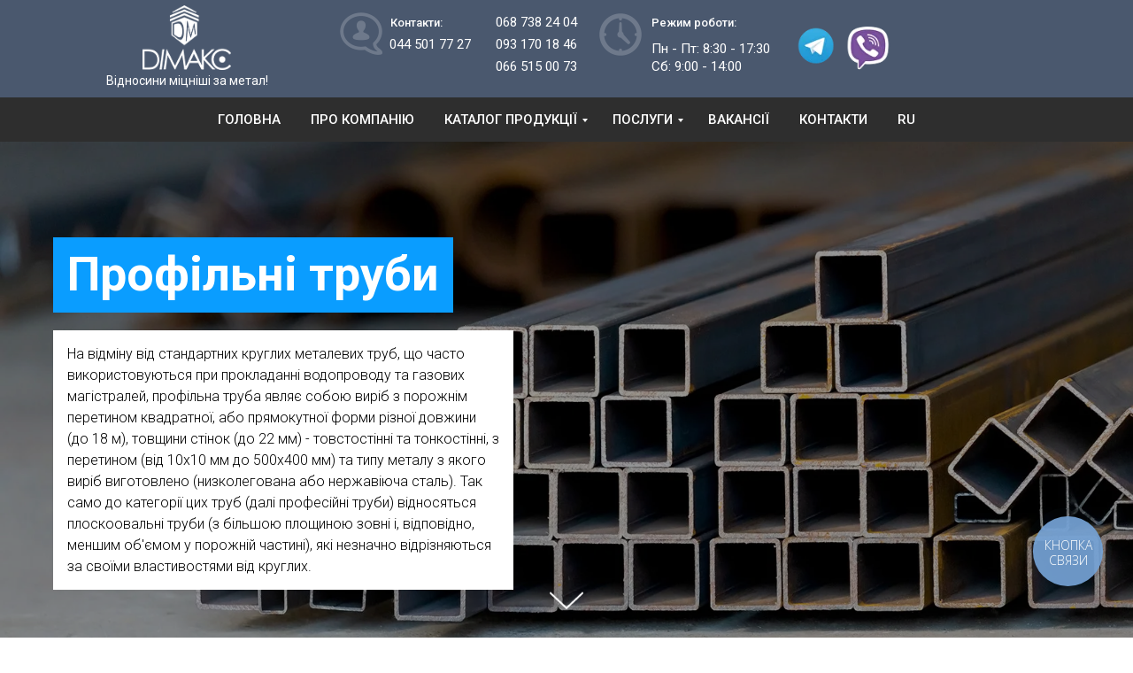

--- FILE ---
content_type: text/html; charset=UTF-8
request_url: https://dimaxtd.com.ua/ua/proftube
body_size: 27459
content:
<!DOCTYPE html> <html> <head> <meta charset="utf-8" /> <meta http-equiv="Content-Type" content="text/html; charset=utf-8" /> <meta name="viewport" content="width=device-width, initial-scale=1.0" /> <meta name="google-site-verification" content="qUYaE2QBGDsePfZh_PDptBQOkaHq0ZUHqhYyKLQuzwg" /> <!--metatextblock--> <title>Профільна труба | Купити профільну трубу в Києві — DimaxTD</title> <meta name="description" content="Металеві профільні труби в Dimax ➤ Доступні ціна на профільну трубу металеву за метр/тонну. ✓ Металева профільна труба завжди в наявності 🛠 Різання металопрокату 🚚 Доставка по Києву та Україні" /> <meta name="keywords" content="профільна труба, прайс лист труба профільна, метал труба квадрат, металевий квадратний профіль, труба профільна ціна за метр" /> <meta property="og:url" content="https://dimaxtd.com.ua/ua/proftube" /> <meta property="og:title" content="Купити профільну трубу - ціни на прямокутні, квадратні труби у Києві - Прайслист" /> <meta property="og:description" content="Шукаєте профільну трубу з доставкою по Києву та Київській області? Зверніться до професіоналів своєї справи. √ Завжди в наявності. √ Знижки. ➨ Заходьте!" /> <meta property="og:type" content="website" /> <meta property="og:image" content="https://thb.tildacdn.one/tild6462-6637-4733-b164-663136623738/-/resize/504x/logo-dimax-white-mob.png" /> <link rel="canonical" href="https://dimaxtd.com.ua/ua/proftube"> <!--/metatextblock--> <meta name="format-detection" content="telephone=no" /> <meta http-equiv="x-dns-prefetch-control" content="on"> <link rel="dns-prefetch" href="https://ws.tildacdn.com"> <link rel="dns-prefetch" href="https://static.tildacdn.one"> <link rel="shortcut icon" href="https://static.tildacdn.one/tild6564-3936-4834-a334-323566366338/favicon.ico" type="image/x-icon" /> <link rel="apple-touch-icon" href="https://static.tildacdn.one/tild6536-6464-4531-b331-316230313030/ms-icon-310x310.png"> <link rel="apple-touch-icon" sizes="76x76" href="https://static.tildacdn.one/tild6536-6464-4531-b331-316230313030/ms-icon-310x310.png"> <link rel="apple-touch-icon" sizes="152x152" href="https://static.tildacdn.one/tild6536-6464-4531-b331-316230313030/ms-icon-310x310.png"> <link rel="apple-touch-startup-image" href="https://static.tildacdn.one/tild6536-6464-4531-b331-316230313030/ms-icon-310x310.png"> <meta name="msapplication-TileColor" content="#000000"> <meta name="msapplication-TileImage" content="https://static.tildacdn.one/tild3235-6137-4631-b431-653666313432/ms-icon-310x310.png"> <!-- Assets --> <script src="https://neo.tildacdn.com/js/tilda-fallback-1.0.min.js" async charset="utf-8"></script> <link rel="stylesheet" href="https://static.tildacdn.one/css/tilda-grid-3.0.min.css" type="text/css" media="all" onerror="this.loaderr='y';"/> <link rel="stylesheet" href="https://static.tildacdn.one/ws/project1336384/tilda-blocks-page31181743.min.css?t=1752741295" type="text/css" media="all" onerror="this.loaderr='y';" /> <link rel="preconnect" href="https://fonts.gstatic.com"> <link href="https://fonts.googleapis.com/css2?family=Roboto:wght@300;400;500;700&subset=latin,cyrillic" rel="stylesheet"> <link rel="stylesheet" href="https://static.tildacdn.one/css/tilda-animation-2.0.min.css" type="text/css" media="all" onerror="this.loaderr='y';" /> <link rel="stylesheet" href="https://static.tildacdn.one/css/tilda-menusub-1.0.min.css" type="text/css" media="print" onload="this.media='all';" onerror="this.loaderr='y';" /> <noscript><link rel="stylesheet" href="https://static.tildacdn.one/css/tilda-menusub-1.0.min.css" type="text/css" media="all" /></noscript> <link rel="stylesheet" href="https://static.tildacdn.one/css/tilda-forms-1.0.min.css" type="text/css" media="all" onerror="this.loaderr='y';" /> <link rel="stylesheet" href="https://static.tildacdn.one/css/tilda-cart-1.0.min.css" type="text/css" media="all" onerror="this.loaderr='y';" /> <link rel="stylesheet" href="https://static.tildacdn.one/css/tilda-cover-1.0.min.css" type="text/css" media="all" onerror="this.loaderr='y';" /> <link rel="stylesheet" href="https://static.tildacdn.one/css/tilda-popup-1.1.min.css" type="text/css" media="print" onload="this.media='all';" onerror="this.loaderr='y';" /> <noscript><link rel="stylesheet" href="https://static.tildacdn.one/css/tilda-popup-1.1.min.css" type="text/css" media="all" /></noscript> <link rel="stylesheet" href="https://static.tildacdn.one/css/tilda-slds-1.4.min.css" type="text/css" media="print" onload="this.media='all';" onerror="this.loaderr='y';" /> <noscript><link rel="stylesheet" href="https://static.tildacdn.one/css/tilda-slds-1.4.min.css" type="text/css" media="all" /></noscript> <link rel="stylesheet" href="https://static.tildacdn.one/css/tilda-catalog-1.1.min.css" type="text/css" media="print" onload="this.media='all';" onerror="this.loaderr='y';" /> <noscript><link rel="stylesheet" href="https://static.tildacdn.one/css/tilda-catalog-1.1.min.css" type="text/css" media="all" /></noscript> <link rel="stylesheet" href="https://static.tildacdn.one/css/tilda-cards-1.0.min.css" type="text/css" media="all" onerror="this.loaderr='y';" /> <link rel="stylesheet" href="https://static.tildacdn.one/css/tilda-zoom-2.0.min.css" type="text/css" media="print" onload="this.media='all';" onerror="this.loaderr='y';" /> <noscript><link rel="stylesheet" href="https://static.tildacdn.one/css/tilda-zoom-2.0.min.css" type="text/css" media="all" /></noscript> <script nomodule src="https://static.tildacdn.one/js/tilda-polyfill-1.0.min.js" charset="utf-8"></script> <script type="text/javascript">function t_onReady(func) {if(document.readyState!='loading') {func();} else {document.addEventListener('DOMContentLoaded',func);}}
function t_onFuncLoad(funcName,okFunc,time) {if(typeof window[funcName]==='function') {okFunc();} else {setTimeout(function() {t_onFuncLoad(funcName,okFunc,time);},(time||100));}}function t_throttle(fn,threshhold,scope) {return function() {fn.apply(scope||this,arguments);};}function t396_initialScale(t){var e=document.getElementById("rec"+t);if(e){var r=e.querySelector(".t396__artboard");if(r){var a=document.documentElement.clientWidth,i=[],l,n=r.getAttribute("data-artboard-screens");if(n){n=n.split(",");for(var o=0;o<n.length;o++)i[o]=parseInt(n[o],10)}else i=[320,480,640,960,1200];for(var o=0;o<i.length;o++){var d=i[o];a>=d&&(l=d)}var c="edit"===window.allrecords.getAttribute("data-tilda-mode"),s="center"===t396_getFieldValue(r,"valign",l,i),g="grid"===t396_getFieldValue(r,"upscale",l,i),u=t396_getFieldValue(r,"height_vh",l,i),_=t396_getFieldValue(r,"height",l,i),f=!!window.opr&&!!window.opr.addons||!!window.opera||-1!==navigator.userAgent.indexOf(" OPR/");if(!c&&s&&!g&&!u&&_&&!f){var h=parseFloat((a/l).toFixed(3)),v=[r,r.querySelector(".t396__carrier"),r.querySelector(".t396__filter")],p=Math.floor(parseInt(_,10)*h)+"px",b;r.style.setProperty("--initial-scale-height",p);for(var o=0;o<v.length;o++)v[o].style.setProperty("height","var(--initial-scale-height)");t396_scaleInitial__getElementsToScale(r).forEach((function(t){t.style.zoom=h}))}}}}function t396_scaleInitial__getElementsToScale(t){return t?Array.prototype.slice.call(t.children).filter((function(t){return t&&(t.classList.contains("t396__elem")||t.classList.contains("t396__group"))})):[]}function t396_getFieldValue(t,e,r,a){var i,l=a[a.length-1];if(!(i=r===l?t.getAttribute("data-artboard-"+e):t.getAttribute("data-artboard-"+e+"-res-"+r)))for(var n=0;n<a.length;n++){var o=a[n];if(!(o<=r)&&(i=o===l?t.getAttribute("data-artboard-"+e):t.getAttribute("data-artboard-"+e+"-res-"+o)))break}return i}window.TN_SCALE_INITIAL_VER="1.0";</script> <script src="https://static.tildacdn.one/js/tilda-scripts-3.0.min.js" charset="utf-8" defer onerror="this.loaderr='y';"></script> <script src="https://static.tildacdn.one/ws/project1336384/tilda-blocks-page31181743.min.js?t=1752741295" charset="utf-8" async onerror="this.loaderr='y';"></script> <script src="https://static.tildacdn.one/js/tilda-lazyload-1.0.min.js" charset="utf-8" async onerror="this.loaderr='y';"></script> <script src="https://static.tildacdn.one/js/tilda-animation-2.0.min.js" charset="utf-8" async onerror="this.loaderr='y';"></script> <script src="https://static.tildacdn.one/js/tilda-zero-1.1.min.js" charset="utf-8" async onerror="this.loaderr='y';"></script> <script src="https://static.tildacdn.one/js/tilda-menusub-1.0.min.js" charset="utf-8" async onerror="this.loaderr='y';"></script> <script src="https://static.tildacdn.one/js/tilda-menu-1.0.min.js" charset="utf-8" async onerror="this.loaderr='y';"></script> <script src="https://static.tildacdn.one/js/tilda-submenublocks-1.0.min.js" charset="utf-8" async onerror="this.loaderr='y';"></script> <script src="https://static.tildacdn.one/js/tilda-forms-1.0.min.js" charset="utf-8" async onerror="this.loaderr='y';"></script> <script src="https://static.tildacdn.one/js/tilda-cart-1.0.min.js" charset="utf-8" async onerror="this.loaderr='y';"></script> <script src="https://static.tildacdn.one/js/tilda-widget-positions-1.0.min.js" charset="utf-8" async onerror="this.loaderr='y';"></script> <script src="https://static.tildacdn.one/js/tilda-cover-1.0.min.js" charset="utf-8" async onerror="this.loaderr='y';"></script> <script src="https://static.tildacdn.one/js/hammer.min.js" charset="utf-8" async onerror="this.loaderr='y';"></script> <script src="https://static.tildacdn.one/js/tilda-slds-1.4.min.js" charset="utf-8" async onerror="this.loaderr='y';"></script> <script src="https://static.tildacdn.one/js/tilda-products-1.0.min.js" charset="utf-8" async onerror="this.loaderr='y';"></script> <script src="https://static.tildacdn.one/js/tilda-catalog-1.1.min.js" charset="utf-8" async onerror="this.loaderr='y';"></script> <script src="https://static.tildacdn.one/js/tilda-cards-1.0.min.js" charset="utf-8" async onerror="this.loaderr='y';"></script> <script src="https://static.tildacdn.one/js/tilda-zoom-2.0.min.js" charset="utf-8" async onerror="this.loaderr='y';"></script> <script src="https://static.tildacdn.one/js/tilda-zero-scale-1.0.min.js" charset="utf-8" async onerror="this.loaderr='y';"></script> <script src="https://static.tildacdn.one/js/tilda-skiplink-1.0.min.js" charset="utf-8" async onerror="this.loaderr='y';"></script> <script src="https://static.tildacdn.one/js/tilda-events-1.0.min.js" charset="utf-8" async onerror="this.loaderr='y';"></script> <!-- nominify begin --><meta name="google-site-verification" content="siMHu5n1hBJ7ZmOXsrrY0zwijHdpeBAFb0YFUdJwaBw" /><!-- nominify end --><!-- nominify begin --><link rel="alternate" hreflang="ru-UA" href="https://dimaxtd.com.ua/ru/proftube" /> <link rel="alternate" hreflang="uk-UA" href="https://dimaxtd.com.ua/ua/proftube" /> <link rel="alternate" href = "https://dimaxtd.com.ua/ua/proftube" hreflang ="x-default" /><!-- nominify end --><script type="text/javascript">window.dataLayer=window.dataLayer||[];</script> <!-- Google Tag Manager --> <script type="text/javascript">(function(w,d,s,l,i){w[l]=w[l]||[];w[l].push({'gtm.start':new Date().getTime(),event:'gtm.js'});var f=d.getElementsByTagName(s)[0],j=d.createElement(s),dl=l!='dataLayer'?'&l='+l:'';j.async=true;j.src='https://www.googletagmanager.com/gtm.js?id='+i+dl;f.parentNode.insertBefore(j,f);})(window,document,'script','dataLayer','GTM-W7Z9C4K');</script> <!-- End Google Tag Manager --> <!-- Global Site Tag (gtag.js) - Google Analytics --> <script type="text/javascript" data-tilda-cookie-type="analytics">window.mainTracker='gtag';window.gtagTrackerID='G-5K4MCGN37Y';function gtag(){dataLayer.push(arguments);}
setTimeout(function(){(function(w,d,s,i){var f=d.getElementsByTagName(s)[0],j=d.createElement(s);j.async=true;j.src='https://www.googletagmanager.com/gtag/js?id='+i;f.parentNode.insertBefore(j,f);gtag('js',new Date());gtag('config',i,{});})(window,document,'script',window.gtagTrackerID);},2000);</script> <script type="text/javascript">(function() {if((/bot|google|yandex|baidu|bing|msn|duckduckbot|teoma|slurp|crawler|spider|robot|crawling|facebook/i.test(navigator.userAgent))===false&&typeof(sessionStorage)!='undefined'&&sessionStorage.getItem('visited')!=='y'&&document.visibilityState){var style=document.createElement('style');style.type='text/css';style.innerHTML='@media screen and (min-width: 980px) {.t-records {opacity: 0;}.t-records_animated {-webkit-transition: opacity ease-in-out .2s;-moz-transition: opacity ease-in-out .2s;-o-transition: opacity ease-in-out .2s;transition: opacity ease-in-out .2s;}.t-records.t-records_visible {opacity: 1;}}';document.getElementsByTagName('head')[0].appendChild(style);function t_setvisRecs(){var alr=document.querySelectorAll('.t-records');Array.prototype.forEach.call(alr,function(el) {el.classList.add("t-records_animated");});setTimeout(function() {Array.prototype.forEach.call(alr,function(el) {el.classList.add("t-records_visible");});sessionStorage.setItem("visited","y");},400);}
document.addEventListener('DOMContentLoaded',t_setvisRecs);}})();</script></head> <body class="t-body" style="margin:0;"> <!--allrecords--> <div id="allrecords" class="t-records" data-hook="blocks-collection-content-node" data-tilda-project-id="1336384" data-tilda-page-id="31181743" data-tilda-page-alias="ua/proftube" data-tilda-formskey="9f49c7b1e16696b7babf12fc336dee55" data-tilda-lazy="yes" data-tilda-root-zone="one" data-tilda-project-headcode="yes" data-tilda-page-headcode="yes" data-tilda-project-country="UA"> <div id="rec507590050" class="r t-rec t-screenmin-980px" style=" " data-animationappear="off" data-record-type="121" data-screen-min="980px"> <!-- T396 --> <style>#rec507590050 .t396__artboard {height:110px;background-color:#4a586e;}#rec507590050 .t396__filter {height:110px;}#rec507590050 .t396__carrier{height:110px;background-position:center center;background-attachment:scroll;background-size:cover;background-repeat:no-repeat;}@media screen and (max-width:1199px) {#rec507590050 .t396__artboard,#rec507590050 .t396__filter,#rec507590050 .t396__carrier {}#rec507590050 .t396__filter {}#rec507590050 .t396__carrier {background-attachment:scroll;}}@media screen and (max-width:959px) {#rec507590050 .t396__artboard,#rec507590050 .t396__filter,#rec507590050 .t396__carrier {}#rec507590050 .t396__filter {}#rec507590050 .t396__carrier {background-attachment:scroll;}}@media screen and (max-width:639px) {#rec507590050 .t396__artboard,#rec507590050 .t396__filter,#rec507590050 .t396__carrier {}#rec507590050 .t396__filter {}#rec507590050 .t396__carrier {background-attachment:scroll;}}@media screen and (max-width:479px) {#rec507590050 .t396__artboard,#rec507590050 .t396__filter,#rec507590050 .t396__carrier {}#rec507590050 .t396__filter {}#rec507590050 .t396__carrier {background-attachment:scroll;}}#rec507590050 .tn-elem[data-elem-id="1558020138256"]{z-index:3;top:6px;left:calc(50% - 600px + 121px);width:100px;height:auto;}#rec507590050 .tn-elem[data-elem-id="1558020138256"] .tn-atom {border-radius:0px 0px 0px 0px;background-position:center center;border-color:transparent ;border-style:solid;}#rec507590050 .tn-elem[data-elem-id="1558020138256"] .tn-atom__img {border-radius:0px 0px 0px 0px;object-position:center center;}@media screen and (max-width:1199px) {#rec507590050 .tn-elem[data-elem-id="1558020138256"] {display:table;height:auto;}}@media screen and (max-width:959px) {#rec507590050 .tn-elem[data-elem-id="1558020138256"] {display:table;height:auto;}}@media screen and (max-width:639px) {#rec507590050 .tn-elem[data-elem-id="1558020138256"] {display:table;height:auto;}}@media screen and (max-width:479px) {#rec507590050 .tn-elem[data-elem-id="1558020138256"] {display:table;height:auto;}}#rec507590050 .tn-elem[data-elem-id="1558020315756"]{color:#ffffff;text-align:center;z-index:3;top:83px;left:calc(50% - 600px + 66px);width:210px;height:auto;}#rec507590050 .tn-elem[data-elem-id="1558020315756"] .tn-atom {vertical-align:middle;color:#ffffff;font-size:14px;font-family:'Roboto',Arial,sans-serif;line-height:1.2;font-weight:400;background-position:center center;border-color:transparent ;border-style:solid;}@media screen and (max-width:1199px) {#rec507590050 .tn-elem[data-elem-id="1558020315756"] {display:table;height:auto;}}@media screen and (max-width:959px) {#rec507590050 .tn-elem[data-elem-id="1558020315756"] {display:table;height:auto;}}@media screen and (max-width:639px) {#rec507590050 .tn-elem[data-elem-id="1558020315756"] {display:table;height:auto;}}@media screen and (max-width:479px) {#rec507590050 .tn-elem[data-elem-id="1558020315756"] {display:table;height:auto;}}#rec507590050 .tn-elem[data-elem-id="1558020710517"]{color:#ffffff;z-index:3;top:16px;left:calc(50% - 600px + 401px);width:110px;height:auto;}#rec507590050 .tn-elem[data-elem-id="1558020710517"] .tn-atom {vertical-align:middle;color:#ffffff;font-size:13px;font-family:'Roboto',Arial,sans-serif;line-height:1.55;font-weight:500;background-position:center center;border-color:transparent ;border-style:solid;}@media screen and (max-width:1199px) {#rec507590050 .tn-elem[data-elem-id="1558020710517"] {display:table;height:auto;}}@media screen and (max-width:959px) {#rec507590050 .tn-elem[data-elem-id="1558020710517"] {display:table;height:auto;}}@media screen and (max-width:639px) {#rec507590050 .tn-elem[data-elem-id="1558020710517"] {display:table;height:auto;}}@media screen and (max-width:479px) {#rec507590050 .tn-elem[data-elem-id="1558020710517"] {display:table;height:auto;}}#rec507590050 .tn-elem[data-elem-id="1558020761032"]{color:#ffffff;z-index:3;top:40px;left:calc(50% - 600px + 400px);width:110px;height:auto;}#rec507590050 .tn-elem[data-elem-id="1558020761032"] .tn-atom {vertical-align:middle;color:#ffffff;font-size:15px;font-family:'Roboto',Arial,sans-serif;line-height:1.35;font-weight:400;background-position:center center;border-color:transparent ;border-style:solid;}@media screen and (max-width:1199px) {#rec507590050 .tn-elem[data-elem-id="1558020761032"] {display:table;height:auto;}}@media screen and (max-width:959px) {#rec507590050 .tn-elem[data-elem-id="1558020761032"] {display:table;height:auto;}}@media screen and (max-width:639px) {#rec507590050 .tn-elem[data-elem-id="1558020761032"] {display:table;height:auto;}}@media screen and (max-width:479px) {#rec507590050 .tn-elem[data-elem-id="1558020761032"] {display:table;height:auto;}}#rec507590050 .tn-elem[data-elem-id="1558020831744"]{color:#ffffff;z-index:3;top:40px;left:calc(50% - 600px + 520px);width:110px;height:auto;}#rec507590050 .tn-elem[data-elem-id="1558020831744"] .tn-atom {vertical-align:middle;color:#ffffff;font-size:15px;font-family:'Roboto',Arial,sans-serif;line-height:1.35;font-weight:400;background-position:center center;border-color:transparent ;border-style:solid;}@media screen and (max-width:1199px) {#rec507590050 .tn-elem[data-elem-id="1558020831744"] {display:table;height:auto;}}@media screen and (max-width:959px) {#rec507590050 .tn-elem[data-elem-id="1558020831744"] {display:table;height:auto;}}@media screen and (max-width:639px) {#rec507590050 .tn-elem[data-elem-id="1558020831744"] {display:table;height:auto;}}@media screen and (max-width:479px) {#rec507590050 .tn-elem[data-elem-id="1558020831744"] {display:table;height:auto;}}#rec507590050 .tn-elem[data-elem-id="1558020931494"]{color:#ffffff;z-index:3;top:16px;left:calc(50% - 600px + 696px);width:120px;height:auto;}#rec507590050 .tn-elem[data-elem-id="1558020931494"] .tn-atom {vertical-align:middle;color:#ffffff;font-size:13px;font-family:'Roboto',Arial,sans-serif;line-height:1.55;font-weight:500;background-position:center center;border-color:transparent ;border-style:solid;}@media screen and (max-width:1199px) {#rec507590050 .tn-elem[data-elem-id="1558020931494"] {display:table;height:auto;}}@media screen and (max-width:959px) {#rec507590050 .tn-elem[data-elem-id="1558020931494"] {display:table;height:auto;}}@media screen and (max-width:639px) {#rec507590050 .tn-elem[data-elem-id="1558020931494"] {display:table;height:auto;}}@media screen and (max-width:479px) {#rec507590050 .tn-elem[data-elem-id="1558020931494"] {display:table;height:auto;}}#rec507590050 .tn-elem[data-elem-id="1558020974883"]{color:#ffffff;z-index:3;top:45px;left:calc(50% - 600px + 696px);width:160px;height:auto;}#rec507590050 .tn-elem[data-elem-id="1558020974883"] .tn-atom {vertical-align:middle;color:#ffffff;font-size:15px;font-family:'Roboto',Arial,sans-serif;line-height:1.35;font-weight:400;background-position:center center;border-color:transparent ;border-style:solid;}@media screen and (max-width:1199px) {#rec507590050 .tn-elem[data-elem-id="1558020974883"] {display:table;height:auto;}}@media screen and (max-width:959px) {#rec507590050 .tn-elem[data-elem-id="1558020974883"] {display:table;height:auto;}}@media screen and (max-width:639px) {#rec507590050 .tn-elem[data-elem-id="1558020974883"] {display:table;height:auto;}}@media screen and (max-width:479px) {#rec507590050 .tn-elem[data-elem-id="1558020974883"] {display:table;height:auto;}}#rec507590050 .tn-elem[data-elem-id="1558021792469"]{z-index:3;top:14px;left:calc(50% - 600px + 344px);width:48px;height:auto;}#rec507590050 .tn-elem[data-elem-id="1558021792469"] .tn-atom {border-radius:0px 0px 0px 0px;opacity:0.2;background-position:center center;border-color:transparent ;border-style:solid;}#rec507590050 .tn-elem[data-elem-id="1558021792469"] .tn-atom__img {border-radius:0px 0px 0px 0px;object-position:center center;}@media screen and (max-width:1199px) {#rec507590050 .tn-elem[data-elem-id="1558021792469"] {display:table;height:auto;}}@media screen and (max-width:959px) {#rec507590050 .tn-elem[data-elem-id="1558021792469"] {display:table;height:auto;}}@media screen and (max-width:639px) {#rec507590050 .tn-elem[data-elem-id="1558021792469"] {display:table;height:auto;}}@media screen and (max-width:479px) {#rec507590050 .tn-elem[data-elem-id="1558021792469"] {display:table;height:auto;}}#rec507590050 .tn-elem[data-elem-id="1558021991364"]{z-index:3;top:15px;left:calc(50% - 600px + 637px);width:48px;height:auto;}#rec507590050 .tn-elem[data-elem-id="1558021991364"] .tn-atom {border-radius:0px 0px 0px 0px;opacity:0.2;background-position:center center;border-color:transparent ;border-style:solid;}#rec507590050 .tn-elem[data-elem-id="1558021991364"] .tn-atom__img {border-radius:0px 0px 0px 0px;object-position:center center;}@media screen and (max-width:1199px) {#rec507590050 .tn-elem[data-elem-id="1558021991364"] {display:table;height:auto;}}@media screen and (max-width:959px) {#rec507590050 .tn-elem[data-elem-id="1558021991364"] {display:table;height:auto;}}@media screen and (max-width:639px) {#rec507590050 .tn-elem[data-elem-id="1558021991364"] {display:table;height:auto;}}@media screen and (max-width:479px) {#rec507590050 .tn-elem[data-elem-id="1558021991364"] {display:table;height:auto;}}#rec507590050 .tn-elem[data-elem-id="1584716349535"]{color:#ffffff;z-index:3;top:65px;left:calc(50% - 600px + 520px);width:110px;height:auto;}#rec507590050 .tn-elem[data-elem-id="1584716349535"] .tn-atom {vertical-align:middle;color:#ffffff;font-size:15px;font-family:'Roboto',Arial,sans-serif;line-height:1.35;font-weight:400;background-position:center center;border-color:transparent ;border-style:solid;}@media screen and (max-width:1199px) {#rec507590050 .tn-elem[data-elem-id="1584716349535"] {display:table;height:auto;}}@media screen and (max-width:959px) {#rec507590050 .tn-elem[data-elem-id="1584716349535"] {display:table;height:auto;}}@media screen and (max-width:639px) {#rec507590050 .tn-elem[data-elem-id="1584716349535"] {display:table;height:auto;}}@media screen and (max-width:479px) {#rec507590050 .tn-elem[data-elem-id="1584716349535"] {display:table;height:auto;}}#rec507590050 .tn-elem[data-elem-id="1605103450489"]{color:#ffffff;z-index:3;top:15px;left:calc(50% - 600px + 520px);width:110px;height:auto;}#rec507590050 .tn-elem[data-elem-id="1605103450489"] .tn-atom {vertical-align:middle;color:#ffffff;font-size:15px;font-family:'Roboto',Arial,sans-serif;line-height:1.35;font-weight:400;background-position:center center;border-color:transparent ;border-style:solid;}@media screen and (max-width:1199px) {#rec507590050 .tn-elem[data-elem-id="1605103450489"] {display:table;height:auto;}}@media screen and (max-width:959px) {#rec507590050 .tn-elem[data-elem-id="1605103450489"] {display:table;height:auto;}}@media screen and (max-width:639px) {#rec507590050 .tn-elem[data-elem-id="1605103450489"] {display:table;height:auto;}}@media screen and (max-width:479px) {#rec507590050 .tn-elem[data-elem-id="1605103450489"] {display:table;height:auto;}}#rec507590050 .tn-elem[data-elem-id="1613472631049"]{z-index:3;top:30px;left:calc(50% - 600px + 860px);width:44px;height:auto;}#rec507590050 .tn-elem[data-elem-id="1613472631049"] .tn-atom {border-radius:0px 0px 0px 0px;background-position:center center;border-color:transparent ;border-style:solid;}#rec507590050 .tn-elem[data-elem-id="1613472631049"] .tn-atom__img {border-radius:0px 0px 0px 0px;object-position:center center;}@media screen and (max-width:1199px) {#rec507590050 .tn-elem[data-elem-id="1613472631049"] {display:table;height:auto;}}@media screen and (max-width:959px) {#rec507590050 .tn-elem[data-elem-id="1613472631049"] {display:table;height:auto;}}@media screen and (max-width:639px) {#rec507590050 .tn-elem[data-elem-id="1613472631049"] {display:table;height:auto;}}@media screen and (max-width:479px) {#rec507590050 .tn-elem[data-elem-id="1613472631049"] {display:table;height:auto;}}#rec507590050 .tn-elem[data-elem-id="1613472859420"]{z-index:3;top:15px;left:calc(50% - 600px + 890px);width:100px;height:auto;}#rec507590050 .tn-elem[data-elem-id="1613472859420"] .tn-atom {border-radius:0px 0px 0px 0px;background-position:center center;border-color:transparent ;border-style:solid;}#rec507590050 .tn-elem[data-elem-id="1613472859420"] .tn-atom__img {border-radius:0px 0px 0px 0px;object-position:center center;}@media screen and (max-width:1199px) {#rec507590050 .tn-elem[data-elem-id="1613472859420"] {display:table;height:auto;}}@media screen and (max-width:959px) {#rec507590050 .tn-elem[data-elem-id="1613472859420"] {display:table;height:auto;}}@media screen and (max-width:639px) {#rec507590050 .tn-elem[data-elem-id="1613472859420"] {display:table;height:auto;}}@media screen and (max-width:479px) {#rec507590050 .tn-elem[data-elem-id="1613472859420"] {display:table;height:auto;}}</style> <div class='t396'> <div class="t396__artboard" data-artboard-recid="507590050" data-artboard-screens="320,480,640,960,1200" data-artboard-height="110" data-artboard-valign="center" data-artboard-upscale="grid"> <div class="t396__carrier" data-artboard-recid="507590050"></div> <div class="t396__filter" data-artboard-recid="507590050"></div> <div class='t396__elem tn-elem tn-elem__5075900501558020138256' data-elem-id='1558020138256' data-elem-type='image' data-field-top-value="6" data-field-left-value="121" data-field-height-value="73" data-field-width-value="100" data-field-axisy-value="top" data-field-axisx-value="left" data-field-container-value="grid" data-field-topunits-value="px" data-field-leftunits-value="px" data-field-heightunits-value="px" data-field-widthunits-value="px" data-field-filewidth-value="398" data-field-fileheight-value="289" data-field-heightmode-value="hug"> <a class='tn-atom' href="https://dimaxtd.com.ua/"> <img class='tn-atom__img t-img' data-original='https://static.tildacdn.one/tild6630-3631-4263-b530-353033656134/logo-dimax-white.png'
src='https://thb.tildacdn.one/tild6630-3631-4263-b530-353033656134/-/resize/20x/logo-dimax-white.png'
alt='' imgfield='tn_img_1558020138256'
/> </a> </div> <div class='t396__elem tn-elem tn-elem__5075900501558020315756' data-elem-id='1558020315756' data-elem-type='text' data-field-top-value="83" data-field-left-value="66" data-field-height-value="17" data-field-width-value="210" data-field-axisy-value="top" data-field-axisx-value="left" data-field-container-value="grid" data-field-topunits-value="px" data-field-leftunits-value="px" data-field-heightunits-value="px" data-field-widthunits-value="px" data-field-textfit-value="autoheight"> <div class='tn-atom'field='tn_text_1558020315756'>Відносини міцніші за метал!</div> </div> <div class='t396__elem tn-elem tn-elem__5075900501558020710517' data-elem-id='1558020710517' data-elem-type='text' data-field-top-value="16" data-field-left-value="401" data-field-height-value="20" data-field-width-value="110" data-field-axisy-value="top" data-field-axisx-value="left" data-field-container-value="grid" data-field-topunits-value="px" data-field-leftunits-value="px" data-field-heightunits-value="px" data-field-widthunits-value="px" data-field-textfit-value="autoheight"> <div class='tn-atom'field='tn_text_1558020710517'>Контакти:</div> </div> <div class='t396__elem tn-elem tn-elem__5075900501558020761032' data-elem-id='1558020761032' data-elem-type='text' data-field-top-value="40" data-field-left-value="400" data-field-height-value="40" data-field-width-value="110" data-field-axisy-value="top" data-field-axisx-value="left" data-field-container-value="grid" data-field-topunits-value="px" data-field-leftunits-value="px" data-field-heightunits-value="px" data-field-widthunits-value="px" data-field-textfit-value="autoheight"> <div class='tn-atom'field='tn_text_1558020761032'>044 501 77 27<br> <br></div> </div> <div class='t396__elem tn-elem tn-elem__5075900501558020831744' data-elem-id='1558020831744' data-elem-type='text' data-field-top-value="40" data-field-left-value="520" data-field-height-value="20" data-field-width-value="110" data-field-axisy-value="top" data-field-axisx-value="left" data-field-container-value="grid" data-field-topunits-value="px" data-field-leftunits-value="px" data-field-heightunits-value="px" data-field-widthunits-value="px" data-field-textfit-value="autoheight"> <div class='tn-atom'field='tn_text_1558020831744'>093 170 18 46 <br></div> </div> <div class='t396__elem tn-elem tn-elem__5075900501558020931494' data-elem-id='1558020931494' data-elem-type='text' data-field-top-value="16" data-field-left-value="696" data-field-height-value="20" data-field-width-value="120" data-field-axisy-value="top" data-field-axisx-value="left" data-field-container-value="grid" data-field-topunits-value="px" data-field-leftunits-value="px" data-field-heightunits-value="px" data-field-widthunits-value="px" data-field-textfit-value="autoheight"> <div class='tn-atom'field='tn_text_1558020931494'>Режим роботи:</div> </div> <div class='t396__elem tn-elem tn-elem__5075900501558020974883' data-elem-id='1558020974883' data-elem-type='text' data-field-top-value="45" data-field-left-value="696" data-field-height-value="40" data-field-width-value="160" data-field-axisy-value="top" data-field-axisx-value="left" data-field-container-value="grid" data-field-topunits-value="px" data-field-leftunits-value="px" data-field-heightunits-value="px" data-field-widthunits-value="px" data-field-textfit-value="autoheight"> <div class='tn-atom'field='tn_text_1558020974883'>Пн - Пт: 8:30 - 17:30<br>
Сб: 9:00 - 14:00</div> </div> <div class='t396__elem tn-elem tn-elem__5075900501558021792469' data-elem-id='1558021792469' data-elem-type='image' data-field-top-value="14" data-field-left-value="344" data-field-height-value="48" data-field-width-value="48" data-field-axisy-value="top" data-field-axisx-value="left" data-field-container-value="grid" data-field-topunits-value="px" data-field-leftunits-value="px" data-field-heightunits-value="px" data-field-widthunits-value="px" data-field-filewidth-value="48" data-field-fileheight-value="48" data-field-heightmode-value="hug"> <div class='tn-atom'> <img class='tn-atom__img t-img' data-original='https://static.tildacdn.one/tild3466-6666-4764-a532-626365396261/Messaging-My-Topic-i.png'
src='https://thb.tildacdn.one/tild3466-6666-4764-a532-626365396261/-/resize/20x/Messaging-My-Topic-i.png'
alt='' imgfield='tn_img_1558021792469'
/> </div> </div> <div class='t396__elem tn-elem tn-elem__5075900501558021991364' data-elem-id='1558021991364' data-elem-type='image' data-field-top-value="15" data-field-left-value="637" data-field-height-value="48" data-field-width-value="48" data-field-axisy-value="top" data-field-axisx-value="left" data-field-container-value="grid" data-field-topunits-value="px" data-field-leftunits-value="px" data-field-heightunits-value="px" data-field-widthunits-value="px" data-field-filewidth-value="48" data-field-fileheight-value="48" data-field-heightmode-value="hug"> <div class='tn-atom'> <img class='tn-atom__img t-img' data-original='https://static.tildacdn.one/tild3464-3766-4939-b333-383162626537/Very-Basic-Clock-ico.png'
src='https://thb.tildacdn.one/tild3464-3766-4939-b333-383162626537/-/resize/20x/Very-Basic-Clock-ico.png'
alt='' imgfield='tn_img_1558021991364'
/> </div> </div> <div class='t396__elem tn-elem tn-elem__5075900501584716349535' data-elem-id='1584716349535' data-elem-type='text' data-field-top-value="65" data-field-left-value="520" data-field-height-value="20" data-field-width-value="110" data-field-axisy-value="top" data-field-axisx-value="left" data-field-container-value="grid" data-field-topunits-value="px" data-field-leftunits-value="px" data-field-heightunits-value="px" data-field-widthunits-value="px" data-field-textfit-value="autoheight"> <div class='tn-atom'field='tn_text_1584716349535'>066 515 00 73</div> </div> <div class='t396__elem tn-elem tn-elem__5075900501605103450489' data-elem-id='1605103450489' data-elem-type='text' data-field-top-value="15" data-field-left-value="520" data-field-height-value="20" data-field-width-value="110" data-field-axisy-value="top" data-field-axisx-value="left" data-field-container-value="grid" data-field-topunits-value="px" data-field-leftunits-value="px" data-field-heightunits-value="px" data-field-widthunits-value="px" data-field-textfit-value="autoheight"> <div class='tn-atom'field='tn_text_1605103450489'>068 738 24 04</div> </div> <div class='t396__elem tn-elem tn-elem__5075900501613472631049' data-elem-id='1613472631049' data-elem-type='image' data-field-top-value="30" data-field-left-value="860" data-field-height-value="44" data-field-width-value="44" data-field-axisy-value="top" data-field-axisx-value="left" data-field-container-value="grid" data-field-topunits-value="px" data-field-leftunits-value="px" data-field-heightunits-value="px" data-field-widthunits-value="px" data-field-filewidth-value="1024" data-field-fileheight-value="1024" data-field-heightmode-value="hug"> <a class='tn-atom' href="https://t.me/DimaxtdBot" target="_blank"> <img class='tn-atom__img t-img' data-original='https://static.tildacdn.one/tild3463-6564-4731-b435-333030363865/Telegram_Messenger.png'
src='https://thb.tildacdn.one/tild3463-6564-4731-b435-333030363865/-/resize/20x/Telegram_Messenger.png'
alt='' imgfield='tn_img_1613472631049'
/> </a> </div> <div class='t396__elem tn-elem tn-elem__5075900501613472859420' data-elem-id='1613472859420' data-elem-type='image' data-field-top-value="15" data-field-left-value="890" data-field-height-value="83" data-field-width-value="100" data-field-axisy-value="top" data-field-axisx-value="left" data-field-container-value="grid" data-field-topunits-value="px" data-field-leftunits-value="px" data-field-heightunits-value="px" data-field-widthunits-value="px" data-field-filewidth-value="600" data-field-fileheight-value="500" data-field-heightmode-value="hug"> <a class='tn-atom' href="viber://pa?chatURI=dimaxtd" target="_blank"> <img class='tn-atom__img t-img' data-original='https://static.tildacdn.one/tild6265-3665-4063-a238-386235383939/viber-App-app-logo-p.png'
src='https://thb.tildacdn.one/tild6265-3665-4063-a238-386235383939/-/resize/20x/viber-App-app-logo-p.png'
alt='' imgfield='tn_img_1613472859420'
/> </a> </div> </div> </div> <script>t_onReady(function() {t_onFuncLoad('t396_init',function() {t396_init('507590050');});});</script> <!-- /T396 --> </div> <div id="rec534141889" class="r t-rec t-rec_pb_0 t-screenmin-980px" style="padding-bottom:0px; " data-animationappear="off" data-record-type="258" data-screen-min="980px"> <!-- T229 --> <div id="nav534141889marker"></div> <div id="nav534141889" class="t229 t229__positionstatic " style="background-color: rgba(46,46,46,1); height:50px; " data-bgcolor-hex="#2e2e2e" data-bgcolor-rgba="rgba(46,46,46,1)" data-navmarker="nav534141889marker" data-appearoffset="" data-bgopacity="1" data-menu="yes" data-menushadow="" data-menushadow-css=""> <div class="t229__maincontainer " style="height:50px;"> <div class="t229__padding40px"></div> <nav class="t229__centerside"> <ul role="list" class="t-menu__list uppercase"> <li class="t229__list_item"
style="padding:0 15px 0 0;"> <a class="t-menu__link-item"
href="/" data-menu-submenu-hook="">
Головна</a> </li> <li class="t229__list_item"
style="padding:0 15px;"> <a class="t-menu__link-item"
href="/ua/aboutus" data-menu-submenu-hook="">
Про компанію</a> </li> <li class="t229__list_item"
style="padding:0 15px;"> <a class="t-menu__link-item"
href="#submenu:product" data-menu-submenu-hook="">
Каталог продукції</a> </li> <li class="t229__list_item"
style="padding:0 15px;"> <a class="t-menu__link-item"
href="#submenu:service" data-menu-submenu-hook="">
Послуги</a> </li> <li class="t229__list_item"
style="padding:0 15px;"> <a class="t-menu__link-item"
href="/ua/vakansii" data-menu-submenu-hook="">
Вакансії</a> </li> <li class="t229__list_item"
style="padding:0 15px;"> <a class="t-menu__link-item"
href="/ua/contacts" data-menu-submenu-hook="">
Контакти</a> </li> <li class="t229__list_item"
style="padding:0 0 0 15px;"> <a class="t-menu__link-item"
href="/ru/proftube" data-menu-submenu-hook="">
RU</a> </li> </ul> </nav> <div class="t229__padding40px"></div> </div> </div> <script>t_onReady(function() {var rec=document.querySelector('#rec534141889');if(!rec) return;var burger=rec.querySelector('.t-menuburger');if(burger) {t_onFuncLoad('t_menu__createMobileMenu',function() {t_menu__createMobileMenu('534141889','.t229');});}
t_onFuncLoad('t_menu__highlightActiveLinks',function() {t_menu__highlightActiveLinks('.t229__list_item a');});rec.querySelector('.t229').classList.remove('t229__beforeready');});</script> <script>t_onReady(function() {t_onFuncLoad('t_menu__setBGcolor',function() {t_menu__setBGcolor('534141889','.t229');window.addEventListener('load',function() {t_menu__setBGcolor('534141889','.t229');});window.addEventListener('resize',t_throttle(function() {t_menu__setBGcolor('534141889','.t229');}));});t_onFuncLoad('t_menu__interactFromKeyboard',function() {t_menu__interactFromKeyboard('534141889');});});</script> <style>#rec534141889 .t-menu__link-item{-webkit-transition:color 0.3s ease-in-out,opacity 0.3s ease-in-out;transition:color 0.3s ease-in-out,opacity 0.3s ease-in-out;}#rec534141889 .t-menu__link-item:not(.t-active):not(.tooltipstered):hover{opacity:0.6 !important;}#rec534141889 .t-menu__link-item:not(.t-active):not(.tooltipstered):focus-visible{opacity:0.6 !important;}@supports (overflow:-webkit-marquee) and (justify-content:inherit){#rec534141889 .t-menu__link-item,#rec534141889 .t-menu__link-item.t-active{opacity:1 !important;}}</style> <!--[if IE 8]> <style>#rec534141889 .t229{filter:progid:DXImageTransform.Microsoft.gradient(startColorStr='#D92e2e2e',endColorstr='#D92e2e2e');}</style> <![endif]--> <style> #rec534141889 .t229__list_item .t-menu__link-item{font-size:15px;color:#ffffff;font-weight:500;text-transform:uppercase;}</style> </div> <div id="rec534141890" class="r t-rec t-screenmax-980px" style=" " data-animationappear="off" data-record-type="396" data-screen-max="980px"> <!-- T396 --> <style>#rec534141890 .t396__artboard {height:80px;background-color:#4a586e;}#rec534141890 .t396__filter {height:80px;}#rec534141890 .t396__carrier{height:80px;background-position:center center;background-attachment:scroll;background-size:cover;background-repeat:no-repeat;}@media screen and (max-width:1199px) {#rec534141890 .t396__artboard,#rec534141890 .t396__filter,#rec534141890 .t396__carrier {}#rec534141890 .t396__artboard {background-color:#4a586e;}#rec534141890 .t396__filter {}#rec534141890 .t396__carrier {background-attachment:scroll;}}@media screen and (max-width:959px) {#rec534141890 .t396__artboard,#rec534141890 .t396__filter,#rec534141890 .t396__carrier {}#rec534141890 .t396__filter {}#rec534141890 .t396__carrier {background-attachment:scroll;}}@media screen and (max-width:639px) {#rec534141890 .t396__artboard,#rec534141890 .t396__filter,#rec534141890 .t396__carrier {}#rec534141890 .t396__filter {}#rec534141890 .t396__carrier {background-attachment:scroll;}}@media screen and (max-width:479px) {#rec534141890 .t396__artboard,#rec534141890 .t396__filter,#rec534141890 .t396__carrier {}#rec534141890 .t396__filter {}#rec534141890 .t396__carrier {background-attachment:scroll;}}#rec534141890 .tn-elem[data-elem-id="1597914497692"]{z-index:3;top:calc(40px - 0px + 0px);left:17px;width:160px;height:auto;}#rec534141890 .tn-elem[data-elem-id="1597914497692"] .tn-atom{background-position:center center;border-color:transparent ;border-style:solid;}#rec534141890 .tn-elem[data-elem-id="1597914497692"] .tn-atom__img {}@media screen and (max-width:1199px) {#rec534141890 .tn-elem[data-elem-id="1597914497692"] {top:calc(40px - 0px + 1px);left:10px;width:160px;height:auto;}}@media screen and (max-width:959px) {#rec534141890 .tn-elem[data-elem-id="1597914497692"] {top:calc(40px - 0px + 0px);left:10px;width:170px;height:auto;}}@media screen and (max-width:639px) {#rec534141890 .tn-elem[data-elem-id="1597914497692"] {top:calc(40px - 0px + 0px);left:10px;width:170px;height:auto;}}@media screen and (max-width:479px) {#rec534141890 .tn-elem[data-elem-id="1597914497692"] {top:calc(40px - 0px + 0px);left:10px;width:130px;height:auto;}}#rec534141890 .tn-elem[data-elem-id="1597914587108"]{color:#000000;z-index:3;top:25px;left:calc(50% - 600px + 330px);width:130px;height:auto;}#rec534141890 .tn-elem[data-elem-id="1597914587108"] .tn-atom{color:#000000;font-size:20px;font-family:'Roboto',Arial,sans-serif;line-height:1.55;font-weight:400;background-position:center center;border-color:transparent ;border-style:solid;}@media screen and (max-width:1199px) {#rec534141890 .tn-elem[data-elem-id="1597914587108"] {top:25px;left:calc(50% - 480px + 470px);width:130px;height:auto;}#rec534141890 .tn-elem[data-elem-id="1597914587108"]{color:#ffffff;}#rec534141890 .tn-elem[data-elem-id="1597914587108"] .tn-atom{color:#ffffff;background-size:cover;}}@media screen and (max-width:959px) {#rec534141890 .tn-elem[data-elem-id="1597914587108"] {top:29px;left:calc(50% - 320px + 187px);width:110px;height:auto;}#rec534141890 .tn-elem[data-elem-id="1597914587108"] .tn-atom{font-size:17px;background-size:cover;}}@media screen and (max-width:639px) {#rec534141890 .tn-elem[data-elem-id="1597914587108"] {top:5px;left:calc(50% - 240px + 263px);height:auto;}}@media screen and (max-width:479px) {#rec534141890 .tn-elem[data-elem-id="1597914587108"] {top:11px;left:calc(50% - 160px + 168px);width:90px;height:auto;}#rec534141890 .tn-elem[data-elem-id="1597914587108"]{color:#ffffff;}#rec534141890 .tn-elem[data-elem-id="1597914587108"] .tn-atom{color:#ffffff;font-size:14px;background-size:cover;}}#rec534141890 .tn-elem[data-elem-id="1597914669396"]{color:#000000;z-index:3;top:25px;left:calc(50% - 600px + 680px);width:130px;height:auto;}#rec534141890 .tn-elem[data-elem-id="1597914669396"] .tn-atom{color:#000000;font-size:20px;font-family:'Roboto',Arial,sans-serif;line-height:1.55;font-weight:400;background-position:center center;border-color:transparent ;border-style:solid;}@media screen and (max-width:1199px) {#rec534141890 .tn-elem[data-elem-id="1597914669396"] {top:25px;left:calc(50% - 480px + 752px);width:130px;height:auto;}#rec534141890 .tn-elem[data-elem-id="1597914669396"]{color:#ffffff;}#rec534141890 .tn-elem[data-elem-id="1597914669396"] .tn-atom{color:#ffffff;background-size:cover;}}@media screen and (max-width:959px) {#rec534141890 .tn-elem[data-elem-id="1597914669396"] {top:29px;left:calc(50% - 320px + 421px);width:110px;height:auto;}#rec534141890 .tn-elem[data-elem-id="1597914669396"] .tn-atom{font-size:17px;background-size:cover;}}@media screen and (max-width:639px) {#rec534141890 .tn-elem[data-elem-id="1597914669396"] {top:49px;left:calc(50% - 240px + 263px);height:auto;}}@media screen and (max-width:479px) {#rec534141890 .tn-elem[data-elem-id="1597914669396"] {top:50px;left:calc(50% - 160px + 168px);width:90px;height:auto;}#rec534141890 .tn-elem[data-elem-id="1597914669396"]{color:#ffffff;}#rec534141890 .tn-elem[data-elem-id="1597914669396"] .tn-atom{color:#ffffff;font-size:14px;background-size:cover;}}#rec534141890 .tn-elem[data-elem-id="1657370444296"]{color:#000000;z-index:3;top:25px;left:calc(50% - 600px + 840px);width:130px;height:auto;}#rec534141890 .tn-elem[data-elem-id="1657370444296"] .tn-atom{color:#000000;font-size:20px;font-family:'Roboto',Arial,sans-serif;line-height:1.55;font-weight:400;background-position:center center;border-color:transparent ;border-style:solid;}@media screen and (max-width:1199px) {#rec534141890 .tn-elem[data-elem-id="1657370444296"] {top:25px;left:calc(50% - 480px + 892px);width:31px;height:auto;}#rec534141890 .tn-elem[data-elem-id="1657370444296"]{color:#ffffff;}#rec534141890 .tn-elem[data-elem-id="1657370444296"] .tn-atom{color:#ffffff;background-size:cover;}}@media screen and (max-width:959px) {#rec534141890 .tn-elem[data-elem-id="1657370444296"] {top:29px;left:calc(50% - 320px + 543px);width:30px;height:auto;}#rec534141890 .tn-elem[data-elem-id="1657370444296"] .tn-atom{font-size:17px;background-size:cover;}}@media screen and (max-width:639px) {#rec534141890 .tn-elem[data-elem-id="1657370444296"] {top:27px;left:calc(50% - 240px + 387px);height:auto;}}@media screen and (max-width:479px) {#rec534141890 .tn-elem[data-elem-id="1657370444296"] {top:21px;left:calc(50% - 160px + -16px);width:22px;height:auto;}#rec534141890 .tn-elem[data-elem-id="1657370444296"]{color:#ffffff;text-align:right;}#rec534141890 .tn-elem[data-elem-id="1657370444296"] .tn-atom{color:#ffffff;font-size:14px;background-size:cover;}}#rec534141890 .tn-elem[data-elem-id="1597914673363"]{color:#000000;z-index:3;top:25px;left:calc(50% - 600px + 505px);width:130px;height:auto;}#rec534141890 .tn-elem[data-elem-id="1597914673363"] .tn-atom{color:#000000;font-size:20px;font-family:'Roboto',Arial,sans-serif;line-height:1.55;font-weight:400;background-position:center center;border-color:transparent ;border-style:solid;}@media screen and (max-width:1199px) {#rec534141890 .tn-elem[data-elem-id="1597914673363"] {top:25px;left:calc(50% - 480px + 606px);width:140px;height:auto;}#rec534141890 .tn-elem[data-elem-id="1597914673363"]{color:#ffffff;}#rec534141890 .tn-elem[data-elem-id="1597914673363"] .tn-atom{color:#ffffff;background-size:cover;}}@media screen and (max-width:959px) {#rec534141890 .tn-elem[data-elem-id="1597914673363"] {top:29px;left:calc(50% - 320px + 304px);width:110px;height:auto;}#rec534141890 .tn-elem[data-elem-id="1597914673363"] .tn-atom{font-size:17px;background-size:cover;}}@media screen and (max-width:639px) {#rec534141890 .tn-elem[data-elem-id="1597914673363"] {top:27px;left:calc(50% - 240px + 263px);height:auto;}}@media screen and (max-width:479px) {#rec534141890 .tn-elem[data-elem-id="1597914673363"] {top:31px;left:calc(50% - 160px + 168px);width:90px;height:auto;}#rec534141890 .tn-elem[data-elem-id="1597914673363"]{color:#ffffff;}#rec534141890 .tn-elem[data-elem-id="1597914673363"] .tn-atom{color:#ffffff;font-size:14px;background-size:cover;}}#rec534141890 .tn-elem[data-elem-id="1597916989480"]{z-index:3;top:calc(40px - 0px + 0px);left:calc(100% - 35px + -16px);width:35px;height:auto;}#rec534141890 .tn-elem[data-elem-id="1597916989480"] .tn-atom{background-position:center center;border-color:transparent ;border-style:solid;}#rec534141890 .tn-elem[data-elem-id="1597916989480"] .tn-atom__img {}@media screen and (max-width:1199px) {}@media screen and (max-width:959px) {}@media screen and (max-width:639px) {}@media screen and (max-width:479px) {#rec534141890 .tn-elem[data-elem-id="1597916989480"] {top:calc(40px - 0px + -11px);left:calc(100% - 35px + -16px);height:auto;}}</style> <div class='t396'> <div class="t396__artboard" data-artboard-recid="534141890" data-artboard-screens="320,480,640,960,1200" data-artboard-height="80" data-artboard-valign="center" data-artboard-upscale="grid"> <div class="t396__carrier" data-artboard-recid="534141890"></div> <div class="t396__filter" data-artboard-recid="534141890"></div> <div class='t396__elem tn-elem tn-elem__5341418901597914497692 t-animate' data-elem-id='1597914497692' data-elem-type='image' data-field-top-value="0" data-field-left-value="17" data-field-width-value="160" data-field-axisy-value="center" data-field-axisx-value="left" data-field-container-value="window" data-field-topunits-value="px" data-field-leftunits-value="px" data-field-heightunits-value="" data-field-widthunits-value="px" data-animate-style="fadeinright" data-animate-duration="1" data-animate-distance="100" data-animate-mobile="y" data-field-filewidth-value="260" data-field-fileheight-value="80" data-field-top-res-320-value="0" data-field-left-res-320-value="10" data-field-width-res-320-value="130" data-field-top-res-480-value="0" data-field-left-res-480-value="10" data-field-width-res-480-value="170" data-field-top-res-640-value="0" data-field-left-res-640-value="10" data-field-width-res-640-value="170" data-field-top-res-960-value="1" data-field-left-res-960-value="10" data-field-width-res-960-value="160"> <div class='tn-atom'> <img class='tn-atom__img t-img' data-original='https://static.tildacdn.one/tild3537-3637-4761-b933-646362353963/logo-dimax-white-mob.png'
src='https://thb.tildacdn.one/tild3537-3637-4761-b933-646362353963/-/resize/20x/logo-dimax-white-mob.png'
alt='' imgfield='tn_img_1597914497692'
/> </div> </div> <div class='t396__elem tn-elem tn-elem__5341418901597914587108 t-animate' data-elem-id='1597914587108' data-elem-type='text' data-field-top-value="25" data-field-left-value="330" data-field-width-value="130" data-field-axisy-value="top" data-field-axisx-value="left" data-field-container-value="grid" data-field-topunits-value="px" data-field-leftunits-value="px" data-field-heightunits-value="" data-field-widthunits-value="px" data-animate-style="fadeinup" data-animate-duration="1" data-animate-distance="100" data-animate-mobile="y" data-field-top-res-320-value="11" data-field-left-res-320-value="168" data-field-width-res-320-value="90" data-field-top-res-480-value="5" data-field-left-res-480-value="263" data-field-top-res-640-value="29" data-field-left-res-640-value="187" data-field-width-res-640-value="110" data-field-top-res-960-value="25" data-field-left-res-960-value="470" data-field-width-res-960-value="130"> <div class='tn-atom'><a href="tel:0665150073"style="color: inherit">066 5150073</a></div> </div> <div class='t396__elem tn-elem tn-elem__5341418901597914669396 t-animate' data-elem-id='1597914669396' data-elem-type='text' data-field-top-value="25" data-field-left-value="680" data-field-width-value="130" data-field-axisy-value="top" data-field-axisx-value="left" data-field-container-value="grid" data-field-topunits-value="px" data-field-leftunits-value="px" data-field-heightunits-value="" data-field-widthunits-value="px" data-animate-style="fadeinup" data-animate-duration="1" data-animate-distance="100" data-animate-mobile="y" data-field-top-res-320-value="50" data-field-left-res-320-value="168" data-field-width-res-320-value="90" data-field-top-res-480-value="49" data-field-left-res-480-value="263" data-field-top-res-640-value="29" data-field-left-res-640-value="421" data-field-width-res-640-value="110" data-field-top-res-960-value="25" data-field-left-res-960-value="752" data-field-width-res-960-value="130"> <div class='tn-atom'><a href="tel:0931701846"style="color: inherit">093 1701846</a></div> </div> <div class='t396__elem tn-elem tn-elem__5341418901657370444296 t-animate' data-elem-id='1657370444296' data-elem-type='text' data-field-top-value="25" data-field-left-value="840" data-field-width-value="130" data-field-axisy-value="top" data-field-axisx-value="left" data-field-container-value="grid" data-field-topunits-value="px" data-field-leftunits-value="px" data-field-heightunits-value="" data-field-widthunits-value="px" data-animate-style="fadeinup" data-animate-duration="1" data-animate-distance="100" data-animate-mobile="y" data-field-top-res-320-value="21" data-field-left-res-320-value="-16" data-field-width-res-320-value="22" data-field-axisy-res-320-value="center" data-field-axisx-res-320-value="right" data-field-container-res-320-value="window" data-field-top-res-480-value="27" data-field-left-res-480-value="387" data-field-top-res-640-value="29" data-field-left-res-640-value="543" data-field-width-res-640-value="30" data-field-top-res-960-value="25" data-field-left-res-960-value="892" data-field-width-res-960-value="31"> <div class='tn-atom'><a href="/ru/proftube"style="color: inherit">RU</a></div> </div> <div class='t396__elem tn-elem tn-elem__5341418901597914673363 t-animate' data-elem-id='1597914673363' data-elem-type='text' data-field-top-value="25" data-field-left-value="505" data-field-width-value="130" data-field-axisy-value="top" data-field-axisx-value="left" data-field-container-value="grid" data-field-topunits-value="px" data-field-leftunits-value="px" data-field-heightunits-value="" data-field-widthunits-value="px" data-animate-style="fadeinup" data-animate-duration="1" data-animate-distance="100" data-animate-mobile="y" data-field-top-res-320-value="31" data-field-left-res-320-value="168" data-field-width-res-320-value="90" data-field-top-res-480-value="27" data-field-left-res-480-value="263" data-field-top-res-640-value="29" data-field-left-res-640-value="304" data-field-width-res-640-value="110" data-field-top-res-960-value="25" data-field-left-res-960-value="606" data-field-width-res-960-value="140"> <div class='tn-atom'><a href="tel:0674629463"style="color: inherit">067 4629463</a></div> </div> <div class='t396__elem tn-elem tn-elem__5341418901597916989480 t-animate' data-elem-id='1597916989480' data-elem-type='image' data-field-top-value="0" data-field-left-value="-16" data-field-width-value="35" data-field-axisy-value="center" data-field-axisx-value="right" data-field-container-value="window" data-field-topunits-value="px" data-field-leftunits-value="px" data-field-heightunits-value="" data-field-widthunits-value="px" data-animate-style="fadeinleft" data-animate-duration="1" data-animate-distance="100" data-animate-mobile="y" data-field-filewidth-value="150" data-field-fileheight-value="150" data-field-top-res-320-value="-11" data-field-left-res-320-value="-16"> <a class='tn-atom' href="#menuopen"> <img class='tn-atom__img t-img' data-original='https://static.tildacdn.one/tild3036-6664-4834-b833-633138353238/hamburger.svg'
src='https://static.tildacdn.one/tild3036-6664-4834-b833-633138353238/hamburger.svg'
alt='' imgfield='tn_img_1597916989480'
/> </a> </div> </div> </div> <script>t_onReady(function() {t_onFuncLoad('t396_init',function() {t396_init('534141890');});});</script> <!-- /T396 --> </div> <div id="rec534141891" class="r t-rec t-rec_pt_0 t-rec_pb_0 t-screenmax-980px" style="padding-top:0px;padding-bottom:0px; " data-animationappear="off" data-record-type="450" data-screen-max="980px"> <div class="t450__menu__content t450__beforeready "
style="top:15px; " data-menu="yes" data-appearoffset="300px" data-hideoffset=""> <div class="t450__burger_container t450__small "> <div class="t450__burger_bg "
style="background-color:#0a9dff; opacity:0.50;"> </div> <button type="button"
class="t-menuburger t-menuburger_first t-menuburger__small"
aria-label="Навигационное меню"
aria-expanded="false"> <span style="background-color:#ffffff;"></span> <span style="background-color:#ffffff;"></span> <span style="background-color:#ffffff;"></span> <span style="background-color:#ffffff;"></span> </button> <script>function t_menuburger_init(recid) {var rec=document.querySelector('#rec' + recid);if(!rec) return;var burger=rec.querySelector('.t-menuburger');if(!burger) return;var isSecondStyle=burger.classList.contains('t-menuburger_second');if(isSecondStyle&&!window.isMobile&&!('ontouchend' in document)) {burger.addEventListener('mouseenter',function() {if(burger.classList.contains('t-menuburger-opened')) return;burger.classList.remove('t-menuburger-unhovered');burger.classList.add('t-menuburger-hovered');});burger.addEventListener('mouseleave',function() {if(burger.classList.contains('t-menuburger-opened')) return;burger.classList.remove('t-menuburger-hovered');burger.classList.add('t-menuburger-unhovered');setTimeout(function() {burger.classList.remove('t-menuburger-unhovered');},300);});}
burger.addEventListener('click',function() {if(!burger.closest('.tmenu-mobile')&&!burger.closest('.t450__burger_container')&&!burger.closest('.t466__container')&&!burger.closest('.t204__burger')&&!burger.closest('.t199__js__menu-toggler')) {burger.classList.toggle('t-menuburger-opened');burger.classList.remove('t-menuburger-unhovered');}});var menu=rec.querySelector('[data-menu="yes"]');if(!menu) return;var menuLinks=menu.querySelectorAll('.t-menu__link-item');var submenuClassList=['t978__menu-link_hook','t978__tm-link','t966__tm-link','t794__tm-link','t-menusub__target-link'];Array.prototype.forEach.call(menuLinks,function(link) {link.addEventListener('click',function() {var isSubmenuHook=submenuClassList.some(function(submenuClass) {return link.classList.contains(submenuClass);});if(isSubmenuHook) return;burger.classList.remove('t-menuburger-opened');});});menu.addEventListener('clickedAnchorInTooltipMenu',function() {burger.classList.remove('t-menuburger-opened');});}
t_onReady(function() {t_onFuncLoad('t_menuburger_init',function(){t_menuburger_init('534141891');});});</script> <style>.t-menuburger{position:relative;flex-shrink:0;width:28px;height:20px;padding:0;border:none;background-color:transparent;outline:none;-webkit-transform:rotate(0deg);transform:rotate(0deg);transition:transform .5s ease-in-out;cursor:pointer;z-index:999;}.t-menuburger span{display:block;position:absolute;width:100%;opacity:1;left:0;-webkit-transform:rotate(0deg);transform:rotate(0deg);transition:.25s ease-in-out;height:3px;background-color:#000;}.t-menuburger span:nth-child(1){top:0px;}.t-menuburger span:nth-child(2),.t-menuburger span:nth-child(3){top:8px;}.t-menuburger span:nth-child(4){top:16px;}.t-menuburger__big{width:42px;height:32px;}.t-menuburger__big span{height:5px;}.t-menuburger__big span:nth-child(2),.t-menuburger__big span:nth-child(3){top:13px;}.t-menuburger__big span:nth-child(4){top:26px;}.t-menuburger__small{width:22px;height:14px;}.t-menuburger__small span{height:2px;}.t-menuburger__small span:nth-child(2),.t-menuburger__small span:nth-child(3){top:6px;}.t-menuburger__small span:nth-child(4){top:12px;}.t-menuburger-opened span:nth-child(1){top:8px;width:0%;left:50%;}.t-menuburger-opened span:nth-child(2){-webkit-transform:rotate(45deg);transform:rotate(45deg);}.t-menuburger-opened span:nth-child(3){-webkit-transform:rotate(-45deg);transform:rotate(-45deg);}.t-menuburger-opened span:nth-child(4){top:8px;width:0%;left:50%;}.t-menuburger-opened.t-menuburger__big span:nth-child(1){top:6px;}.t-menuburger-opened.t-menuburger__big span:nth-child(4){top:18px;}.t-menuburger-opened.t-menuburger__small span:nth-child(1),.t-menuburger-opened.t-menuburger__small span:nth-child(4){top:6px;}@media (hover),(min-width:0\0){.t-menuburger_first:hover span:nth-child(1){transform:translateY(1px);}.t-menuburger_first:hover span:nth-child(4){transform:translateY(-1px);}.t-menuburger_first.t-menuburger__big:hover span:nth-child(1){transform:translateY(3px);}.t-menuburger_first.t-menuburger__big:hover span:nth-child(4){transform:translateY(-3px);}}.t-menuburger_second span:nth-child(2),.t-menuburger_second span:nth-child(3){width:80%;left:20%;right:0;}@media (hover),(min-width:0\0){.t-menuburger_second.t-menuburger-hovered span:nth-child(2),.t-menuburger_second.t-menuburger-hovered span:nth-child(3){animation:t-menuburger-anim 0.3s ease-out normal forwards;}.t-menuburger_second.t-menuburger-unhovered span:nth-child(2),.t-menuburger_second.t-menuburger-unhovered span:nth-child(3){animation:t-menuburger-anim2 0.3s ease-out normal forwards;}}.t-menuburger_second.t-menuburger-opened span:nth-child(2),.t-menuburger_second.t-menuburger-opened span:nth-child(3){left:0;right:0;width:100%!important;}.t-menuburger_third span:nth-child(4){width:70%;left:unset;right:0;}@media (hover),(min-width:0\0){.t-menuburger_third:not(.t-menuburger-opened):hover span:nth-child(4){width:100%;}}.t-menuburger_third.t-menuburger-opened span:nth-child(4){width:0!important;right:50%;}.t-menuburger_fourth{height:12px;}.t-menuburger_fourth.t-menuburger__small{height:8px;}.t-menuburger_fourth.t-menuburger__big{height:18px;}.t-menuburger_fourth span:nth-child(2),.t-menuburger_fourth span:nth-child(3){top:4px;opacity:0;}.t-menuburger_fourth span:nth-child(4){top:8px;}.t-menuburger_fourth.t-menuburger__small span:nth-child(2),.t-menuburger_fourth.t-menuburger__small span:nth-child(3){top:3px;}.t-menuburger_fourth.t-menuburger__small span:nth-child(4){top:6px;}.t-menuburger_fourth.t-menuburger__small span:nth-child(2),.t-menuburger_fourth.t-menuburger__small span:nth-child(3){top:3px;}.t-menuburger_fourth.t-menuburger__small span:nth-child(4){top:6px;}.t-menuburger_fourth.t-menuburger__big span:nth-child(2),.t-menuburger_fourth.t-menuburger__big span:nth-child(3){top:6px;}.t-menuburger_fourth.t-menuburger__big span:nth-child(4){top:12px;}@media (hover),(min-width:0\0){.t-menuburger_fourth:not(.t-menuburger-opened):hover span:nth-child(1){transform:translateY(1px);}.t-menuburger_fourth:not(.t-menuburger-opened):hover span:nth-child(4){transform:translateY(-1px);}.t-menuburger_fourth.t-menuburger__big:not(.t-menuburger-opened):hover span:nth-child(1){transform:translateY(3px);}.t-menuburger_fourth.t-menuburger__big:not(.t-menuburger-opened):hover span:nth-child(4){transform:translateY(-3px);}}.t-menuburger_fourth.t-menuburger-opened span:nth-child(1),.t-menuburger_fourth.t-menuburger-opened span:nth-child(4){top:4px;}.t-menuburger_fourth.t-menuburger-opened span:nth-child(2),.t-menuburger_fourth.t-menuburger-opened span:nth-child(3){opacity:1;}@keyframes t-menuburger-anim{0%{width:80%;left:20%;right:0;}50%{width:100%;left:0;right:0;}100%{width:80%;left:0;right:20%;}}@keyframes t-menuburger-anim2{0%{width:80%;left:0;}50%{width:100%;right:0;left:0;}100%{width:80%;left:20%;right:0;}}</style> </div> </div> <!-- t450 --> <div id="nav534141891marker"></div> <div class="t450__overlay"> <div class="t450__overlay_bg"
style=" "> </div> </div> <div id="nav534141891" class="t450 " data-tooltip-hook="#menuopen"
style="max-width: 280px;background-color: #4a586e;"> <button type="button"
class="t450__close-button t450__close t450_opened "
style="background-color: #4a586e;"
aria-label="Закрыть меню"> <div class="t450__close_icon"> <span style="background-color:#ffffff;"></span> <span style="background-color:#ffffff;"></span> <span style="background-color:#ffffff;"></span> <span style="background-color:#ffffff;"></span> </div> </button> <div class="t450__container t-align_left"> <div class="t450__top"> <div class="t450__logowrapper"> <a href="/"> <img class="t450__logoimg"
src="https://static.tildacdn.one/tild6462-6637-4733-b164-663136623738/logo-dimax-white-mob.png"
imgfield="img"
alt=""> </a> </div> <nav class="t450__menu"> <ul role="list" class="t450__list t-menu__list"> <li class="t450__list_item"> <a class="t-menu__link-item "
href="/" data-menu-submenu-hook="" data-menu-item-number="1">
Головна
</a> </li> <li class="t450__list_item"> <a class="t-menu__link-item "
href="/ua/aboutus" data-menu-submenu-hook="" data-menu-item-number="2">
Про компанію
</a> </li> <li class="t450__list_item"> <a class="t-menu__link-item t450__link-item_submenu"
href=""
aria-expanded="false" role="button" data-menu-submenu-hook="link_sub3_534141891" data-menu-item-number="3">
Продукція
</a> <div class="t-menusub" data-submenu-hook="link_sub3_534141891" data-submenu-margin="15px" data-add-submenu-arrow="on"> <div class="t-menusub__menu"> <div class="t-menusub__content"> <ul role="list" class="t-menusub__list"> <li class="t-menusub__list-item t-name t-name_xs"> <a class="t-menusub__link-item t-name t-name_xs"
href="/ua/armatura" data-menu-item-number="3">Арматура</a> </li> <li class="t-menusub__list-item t-name t-name_xs"> <a class="t-menusub__link-item t-name t-name_xs"
href="/ua/proftube" data-menu-item-number="3">Профільна труба</a> </li> <li class="t-menusub__list-item t-name t-name_xs"> <a class="t-menusub__link-item t-name t-name_xs"
href="/ua/s_parkan" data-menu-item-number="3">Секційний паркан</a> </li> <li class="t-menusub__list-item t-name t-name_xs"> <a class="t-menusub__link-item t-name t-name_xs"
href="/ua/tube" data-menu-item-number="3">Труба сталева</a> </li> <li class="t-menusub__list-item t-name t-name_xs"> <a class="t-menusub__link-item t-name t-name_xs"
href="/ua/kvadrat" data-menu-item-number="3">Квадрат сталевий</a> </li> <li class="t-menusub__list-item t-name t-name_xs"> <a class="t-menusub__link-item t-name t-name_xs"
href="/ua/krug" data-menu-item-number="3">Круг сталевий</a> </li> <li class="t-menusub__list-item t-name t-name_xs"> <a class="t-menusub__link-item t-name t-name_xs"
href="/ua/list" data-menu-item-number="3">Лист сталевий</a> </li> <li class="t-menusub__list-item t-name t-name_xs"> <a class="t-menusub__link-item t-name t-name_xs"
href="/ua/katanka" data-menu-item-number="3">Катанка</a> </li> <li class="t-menusub__list-item t-name t-name_xs"> <a class="t-menusub__link-item t-name t-name_xs"
href="/ua/kutochok" data-menu-item-number="3">Стаоевий кут</a> </li> <li class="t-menusub__list-item t-name t-name_xs"> <a class="t-menusub__link-item t-name t-name_xs"
href="/ua/shveler" data-menu-item-number="3">Швеллер</a> </li> <li class="t-menusub__list-item t-name t-name_xs"> <a class="t-menusub__link-item t-name t-name_xs"
href="/ua/dvutavr" data-menu-item-number="3">Балка двотаврова</a> </li> <li class="t-menusub__list-item t-name t-name_xs"> <a class="t-menusub__link-item t-name t-name_xs"
href="/ua/drit" data-menu-item-number="3">Дріт</a> </li> <li class="t-menusub__list-item t-name t-name_xs"> <a class="t-menusub__link-item t-name t-name_xs"
href="/ua/smuga" data-menu-item-number="3">Смуга сталева</a> </li> <li class="t-menusub__list-item t-name t-name_xs"> <a class="t-menusub__link-item t-name t-name_xs"
href="/ua/rabitsa" data-menu-item-number="3">Сітка рабиця</a> </li> <li class="t-menusub__list-item t-name t-name_xs"> <a class="t-menusub__link-item t-name t-name_xs"
href="/ua/sitka-arm" data-menu-item-number="3">Сітка кладкова</a> </li> <li class="t-menusub__list-item t-name t-name_xs"> <a class="t-menusub__link-item t-name t-name_xs"
href="/ua/profnastil" data-menu-item-number="3">Профнастіл</a> </li> </ul> </div> </div> </div> </li> <li class="t450__list_item"> <a class="t-menu__link-item t450__link-item_submenu"
href=""
aria-expanded="false" role="button" data-menu-submenu-hook="link_sub4_534141891" data-menu-item-number="4">
Услуги
</a> <div class="t-menusub" data-submenu-hook="link_sub4_534141891" data-submenu-margin="15px" data-add-submenu-arrow="on"> <div class="t-menusub__menu"> <div class="t-menusub__content"> <ul role="list" class="t-menusub__list"> <li class="t-menusub__list-item t-name t-name_xs"> <a class="t-menusub__link-item t-name t-name_xs"
href="/ua/services" data-menu-item-number="4">Виготовлення металоконструкцій</a> </li> <li class="t-menusub__list-item t-name t-name_xs"> <a class="t-menusub__link-item t-name t-name_xs"
href="/ua/cutting" data-menu-item-number="4">Різання металу</a> </li> <li class="t-menusub__list-item t-name t-name_xs"> <a class="t-menusub__link-item t-name t-name_xs"
href="/ua/bending" data-menu-item-number="4">Гнуття металу</a> </li> <li class="t-menusub__list-item t-name t-name_xs"> <a class="t-menusub__link-item t-name t-name_xs"
href="/ua/packaging" data-menu-item-number="4">Комплектація та упаковка</a> </li> <li class="t-menusub__list-item t-name t-name_xs"> <a class="t-menusub__link-item t-name t-name_xs"
href="/ua/delivery" data-menu-item-number="4">Доставка металу</a> </li> <li class="t-menusub__list-item t-name t-name_xs"> <a class="t-menusub__link-item t-name t-name_xs"
href="/ua/welding" data-menu-item-number="4">Зварювальні роботи</a> </li> </ul> </div> </div> </div> </li> <li class="t450__list_item"> <a class="t-menu__link-item "
href="/ua/vakansii" data-menu-submenu-hook="" data-menu-item-number="5">
Вакансії
</a> </li> <li class="t450__list_item"> <a class="t-menu__link-item "
href="/ua/contacts" data-menu-submenu-hook="" data-menu-item-number="6">
Контакти
</a> </li> </ul> </nav> </div> <div class="t450__rightside"> <div class="t450__rightcontainer"> <div class="t450__right_descr t-descr t-descr_xs" field="descr"><div style="font-size:18px;" data-customstyle="yes"><a href="tel:+380665150073" style="color: rgb(255, 255, 255);">066 515 00 73</a><br /><a href="tel:+380931701846" style="color: rgb(255, 255, 255);">093 170 18 46</a><br /><a href="tel:+380674629463" style="color: rgb(255, 255, 255);">067 462 94 63</a></div></div> <div class="t450__right_langs"> <div class="t450__right_buttons_wrap"> <div class="t450__right_langs_lang t-descr t-descr_xxs"> <a style="color:#ffffff;"
href="/ru/proftube">RU</a> </div> </div> </div> <div class="t450__right_descr t-descr t-descr_xs" field="descr2"><div style="color:#ffffff;" data-customstyle="yes"></div></div> </div> </div> </div> </div> <script>t_onReady(function() {var rec=document.querySelector('#rec534141891');if(!rec) return;rec.setAttribute('data-animationappear','off');rec.style.opacity=1;t_onFuncLoad('t450_initMenu',function() {t450_initMenu('534141891');});});</script> <script>t_onReady(function() {var rec=document.querySelector('#rec534141891');if(!rec) return;var wrapperBlock=rec.querySelector('.t450');if(wrapperBlock) {wrapperBlock.classList.remove('t450__beforeready');}
t_onFuncLoad('t450_appearMenu',function() {t450_appearMenu('534141891');window.addEventListener('scroll',t_throttle(function() {t450_appearMenu('534141891');}));});});</script> <style>#rec534141891 .t-menu__link-item{}@supports (overflow:-webkit-marquee) and (justify-content:inherit){#rec534141891 .t-menu__link-item,#rec534141891 .t-menu__link-item.t-active{opacity:1 !important;}}</style> <script>t_onReady(function() {setTimeout(function(){t_onFuncLoad('t_menusub_init',function() {t_menusub_init('534141891');});},500);});</script> <style>@media screen and (max-width:980px){#rec534141891 .t-menusub__menu .t-menusub__link-item{color:#ffffff !important;}#rec534141891 .t-menusub__menu .t-menusub__link-item.t-active{color:#ffffff !important;}}@media screen and (min-width:981px){#rec534141891 .t-menusub__menu{max-width:200px;}}</style> <style> #rec534141891 a.t-menu__link-item{font-size:24px;color:#ffffff;}</style> </div> <div id="rec507590052" class="r t-rec" style=" " data-animationappear="off" data-record-type="121"> <!-- T794 --> <div class="t794" data-tooltip-hook="#submenu:service" data-tooltip-margin="15px" data-add-arrow="on"> <div class="t794__tooltip-menu"> <div class="t794__tooltip-menu-corner"></div> <div class="t794__content"> <ul class="t794__list" role="menu" aria-label=""> <li class="t794__list_item t-submenublocks__item t-name t-name_xs"> <a class="t794__typo t794__typo_507590052 t794__link t-name t-name_xs"
role="menuitem"
href="/ua/services"
style="" data-menu-item-number="1">Виготовлення металоконструкцій</a> </li> <li class="t794__list_item t-submenublocks__item t-name t-name_xs"> <a class="t794__typo t794__typo_507590052 t794__link t-name t-name_xs"
role="menuitem"
href="/ua/cutting"
style="" data-menu-item-number="2">Різання металу</a> </li> <li class="t794__list_item t-submenublocks__item t-name t-name_xs"> <a class="t794__typo t794__typo_507590052 t794__link t-name t-name_xs"
role="menuitem"
href="/ua/bending"
style="" data-menu-item-number="3">Гнуття металу</a> </li> <li class="t794__list_item t-submenublocks__item t-name t-name_xs"> <a class="t794__typo t794__typo_507590052 t794__link t-name t-name_xs"
role="menuitem"
href="/ua/packaging"
style="" data-menu-item-number="4">Комплектація та упаковка</a> </li> <li class="t794__list_item t-submenublocks__item t-name t-name_xs"> <a class="t794__typo t794__typo_507590052 t794__link t-name t-name_xs"
role="menuitem"
href="/ua/delivery"
style="" data-menu-item-number="5">Доставка металу</a> </li> <li class="t794__list_item t-submenublocks__item t-name t-name_xs"> <a class="t794__typo t794__typo_507590052 t794__link t-name t-name_xs"
role="menuitem"
href="/ua/welding"
style="" data-menu-item-number="6">Зварювальні роботи</a> </li> </ul> </div> </div> </div> <script>t_onReady(function() {t_onFuncLoad('t794_init',function() {t794_init('507590052');});});</script> <style>#rec507590052 .t794__tooltip-menu,a[data-tooltip-menu-id="507590052"] + .t794__tooltip-menu{background-color:#ffffff;text-align:center;max-width:300px;}#rec507590052 .t794__content{background-color:#ffffff;}#rec507590052 .t794__tooltip-menu-corner{background-color:#ffffff;top:-6.5px;border-color:#eee;border-width:0;border-style:none;}@media screen and (max-width:980px){a[data-tooltip-menu-id="507590052"] + .t794__tooltip-menu{max-width:100%;}}</style> <style></style> <style>#rec507590052 .t794__tooltip-menu,a[data-tooltip-menu-id="507590052"] + .t794__tooltip-menu {box-shadow:0px 0px 7px rgba(0,0,0,0.2);}</style> </div> <div id="rec507590053" class="r t-rec" style=" " data-animationappear="off" data-record-type="121"> <!-- T794 --> <div class="t794" data-tooltip-hook="#submenu:product" data-tooltip-margin="15px" data-add-arrow="on"> <div class="t794__tooltip-menu"> <div class="t794__tooltip-menu-corner"></div> <div class="t794__content"> <ul class="t794__list" role="menu" aria-label=""> <li class="t794__list_item t-submenublocks__item t-name t-name_xs"> <a class="t794__typo t794__typo_507590053 t794__link t-name t-name_xs"
role="menuitem"
href="/ua/armatura"
style="" data-menu-item-number="1">Арматура</a> </li> <li class="t794__list_item t-submenublocks__item t-name t-name_xs"> <a class="t794__typo t794__typo_507590053 t794__link t-name t-name_xs"
role="menuitem"
href="/ua/proftube"
style="" data-menu-item-number="2">Профільна труба</a> </li> <li class="t794__list_item t-submenublocks__item t-name t-name_xs"> <a class="t794__typo t794__typo_507590053 t794__link t-name t-name_xs"
role="menuitem"
href="/ua/s_parkan"
style="" data-menu-item-number="3">Секційний паркан</a> </li> <li class="t794__list_item t-submenublocks__item t-name t-name_xs"> <a class="t794__typo t794__typo_507590053 t794__link t-name t-name_xs"
role="menuitem"
href="/ua/tube"
style="" data-menu-item-number="4">Труба сталева</a> </li> <li class="t794__list_item t-submenublocks__item t-name t-name_xs"> <a class="t794__typo t794__typo_507590053 t794__link t-name t-name_xs"
role="menuitem"
href="/ua/kvadrat"
style="" data-menu-item-number="5">Квадрат сталевий</a> </li> <li class="t794__list_item t-submenublocks__item t-name t-name_xs"> <a class="t794__typo t794__typo_507590053 t794__link t-name t-name_xs"
role="menuitem"
href="/ua/krug"
style="" data-menu-item-number="6">Круг сталевий</a> </li> <li class="t794__list_item t-submenublocks__item t-name t-name_xs"> <a class="t794__typo t794__typo_507590053 t794__link t-name t-name_xs"
role="menuitem"
href="/ua/list"
style="" data-menu-item-number="7">Лист сталевий</a> </li> <li class="t794__list_item t-submenublocks__item t-name t-name_xs"> <a class="t794__typo t794__typo_507590053 t794__link t-name t-name_xs"
role="menuitem"
href="/ua/katanka"
style="" data-menu-item-number="8">Катанка</a> </li> <li class="t794__list_item t-submenublocks__item t-name t-name_xs"> <a class="t794__typo t794__typo_507590053 t794__link t-name t-name_xs"
role="menuitem"
href="/ua/kutochok"
style="" data-menu-item-number="9">Сталевий кут</a> </li> <li class="t794__list_item t-submenublocks__item t-name t-name_xs"> <a class="t794__typo t794__typo_507590053 t794__link t-name t-name_xs"
role="menuitem"
href="/ua/shveler"
style="" data-menu-item-number="10">Швелер</a> </li> <li class="t794__list_item t-submenublocks__item t-name t-name_xs"> <a class="t794__typo t794__typo_507590053 t794__link t-name t-name_xs"
role="menuitem"
href="/ua/dvutavr"
style="" data-menu-item-number="11">Балка двотаврова</a> </li> <li class="t794__list_item t-submenublocks__item t-name t-name_xs"> <a class="t794__typo t794__typo_507590053 t794__link t-name t-name_xs"
role="menuitem"
href="/ua/drit"
style="" data-menu-item-number="12">Дріт</a> </li> <li class="t794__list_item t-submenublocks__item t-name t-name_xs"> <a class="t794__typo t794__typo_507590053 t794__link t-name t-name_xs"
role="menuitem"
href="/ua/smuga"
style="" data-menu-item-number="13">Смуга сталева</a> </li> <li class="t794__list_item t-submenublocks__item t-name t-name_xs"> <a class="t794__typo t794__typo_507590053 t794__link t-name t-name_xs"
role="menuitem"
href="/ua/rabitsa"
style="" data-menu-item-number="14">Сітка рабиця</a> </li> <li class="t794__list_item t-submenublocks__item t-name t-name_xs"> <a class="t794__typo t794__typo_507590053 t794__link t-name t-name_xs"
role="menuitem"
href="/ua/sitka-arm"
style="" data-menu-item-number="15">Сітка кладкова</a> </li> <li class="t794__list_item t-submenublocks__item t-name t-name_xs"> <a class="t794__typo t794__typo_507590053 t794__link t-name t-name_xs"
role="menuitem"
href="/ua/profnastil"
style="" data-menu-item-number="16">Профнастіл</a> </li> </ul> </div> </div> </div> <script>t_onReady(function() {t_onFuncLoad('t794_init',function() {t794_init('507590053');});});</script> <style>#rec507590053 .t794__tooltip-menu,a[data-tooltip-menu-id="507590053"] + .t794__tooltip-menu{background-color:#ffffff;text-align:center;max-width:300px;}#rec507590053 .t794__content{background-color:#ffffff;}#rec507590053 .t794__tooltip-menu-corner{background-color:#ffffff;top:-6.5px;border-color:#eee;border-width:0;border-style:none;}@media screen and (max-width:980px){a[data-tooltip-menu-id="507590053"] + .t794__tooltip-menu{max-width:100%;}}</style> <style></style> <style>#rec507590053 .t794__tooltip-menu,a[data-tooltip-menu-id="507590053"] + .t794__tooltip-menu {box-shadow:0px 0px 7px rgba(0,0,0,0.2);}</style> </div> <div id="rec507590054" class="r t-rec" style=" " data-animationappear="off" data-record-type="121"> <!--tcart--> <!-- @classes: t-text t-text_xs t-name t-name_xs t-name_md t-btn t-btn_sm --> <script>t_onReady(function() {setTimeout(function() {t_onFuncLoad('tcart__init',function() {tcart__init('507590054',{cssClassName:''});});},50);var userAgent=navigator.userAgent.toLowerCase();var body=document.body;if(!body) return;if(userAgent.indexOf('instagram')!==-1&&userAgent.indexOf('iphone')!==-1) {body.style.position='relative';}
var rec=document.querySelector('#rec507590054');if(!rec) return;var cartWindow=rec.querySelector('.t706__cartwin,.t706__cartpage');var allRecords=document.querySelector('.t-records');var currentMode=allRecords.getAttribute('data-tilda-mode');if(cartWindow&&currentMode!=='edit'&&currentMode!=='preview') {cartWindow.addEventListener('scroll',t_throttle(function() {if(window.lazy==='y'||document.querySelector('#allrecords').getAttribute('data-tilda-lazy')==='yes') {t_onFuncLoad('t_lazyload_update',function() {t_lazyload_update();});}},500));}});</script> <div class="t706" data-cart-countdown="yes" data-opencart-onorder="yes" data-project-currency="грн." data-project-currency-side="r" data-project-currency-sep="," data-project-currency-code="UAH"> <div class="t706__carticon" style=""> <div class="t706__carticon-text t-name t-name_xs"></div> <div class="t706__carticon-wrapper"> <div class="t706__carticon-imgwrap"> <svg role="img" class="t706__carticon-img" xmlns="http://www.w3.org/2000/svg" viewBox="0 0 64 64"> <path fill="none" stroke-width="2" stroke-miterlimit="10" d="M44 18h10v45H10V18h10z"/> <path fill="none" stroke-width="2" stroke-miterlimit="10" d="M22 24V11c0-5.523 4.477-10 10-10s10 4.477 10 10v13"/> </svg> </div> <div class="t706__carticon-counter js-carticon-counter"></div> </div> </div> <div class="t706__cartwin" style="display: none;"> <div class="t706__close t706__cartwin-close"> <button type="button" class="t706__close-button t706__cartwin-close-wrapper" aria-label="Закрыть корзину"> <svg role="presentation" class="t706__close-icon t706__cartwin-close-icon" width="23px" height="23px" viewBox="0 0 23 23" version="1.1" xmlns="http://www.w3.org/2000/svg" xmlns:xlink="http://www.w3.org/1999/xlink"> <g stroke="none" stroke-width="1" fill="#fff" fill-rule="evenodd"> <rect transform="translate(11.313708, 11.313708) rotate(-45.000000) translate(-11.313708, -11.313708) " x="10.3137085" y="-3.6862915" width="2" height="30"></rect> <rect transform="translate(11.313708, 11.313708) rotate(-315.000000) translate(-11.313708, -11.313708) " x="10.3137085" y="-3.6862915" width="2" height="30"></rect> </g> </svg> </button> </div> <div class="t706__cartwin-content"> <div class="t706__cartwin-top"> <div class="t706__cartwin-heading t-name t-name_xl">Ваше замовлення</div> </div> <div class="t706__cartwin-products"></div> <div class="t706__cartwin-bottom"> <div class="t706__cartwin-prodamount-wrap t-descr t-descr_sm"> <span class="t706__cartwin-prodamount-label"></span> <span class="t706__cartwin-prodamount"></span> </div> </div> <div class="t706__form-upper-text t-descr t-descr_xs">Увага! Ціна на сайті вказана мінімальна. Актуальна вартість замовлення залежить від багатьох параметрів і буде розрахована менеджером під час оформлення замовлення.<br /><br />Ви також можете вказати кількість товару.</div> <div class="t706__orderform "> <form
id="form507590054" name='form507590054' role="form" action='' method='POST' data-formactiontype="0" data-inputbox=".t-input-group" 
class="t-form js-form-proccess t-form_inputs-total_2 " data-formsended-callback="t706_onSuccessCallback"> <!-- NO ONE SERVICES CONNECTED --> <input type="hidden" name="tildaspec-formname" tabindex="-1" value="Cart"> <!-- @classes t-title t-text t-btn --> <div class="js-successbox t-form__successbox t-text t-text_md"
aria-live="polite"
style="display:none;" data-success-message="Дякуємо за замовлення! Дані успішно надіслано менеджеру."></div> <div class="t-form__inputsbox t-form__inputsbox_inrow"> <div
class=" t-input-group t-input-group_nm " data-input-lid="1496239431201" data-field-type="nm" data-field-name="Name"> <label
for='input_1496239431201'
class="t-input-title t-descr t-descr_md"
id="field-title_1496239431201" data-redactor-toolbar="no"
field="li_title__1496239431201"
style="color:;">Ваше і&#39;мя</label> <div class="t-input-block "> <input
type="text"
autocomplete="name"
name="Name"
id="input_1496239431201"
class="t-input js-tilda-rule"
value="" data-tilda-req="1" aria-required="true" data-tilda-rule="name"
aria-describedby="error_1496239431201"
style="color:#000000;border:1px solid #000000;"> </div> <div class="t-input-error" aria-live="polite" id="error_1496239431201"></div> </div> <div
class=" t-input-group t-input-group_ph " data-input-lid="1496239478607" data-field-type="ph" data-field-name="Phone"> <label
for='input_1496239478607'
class="t-input-title t-descr t-descr_md"
id="field-title_1496239478607" data-redactor-toolbar="no"
field="li_title__1496239478607"
style="color:;">Ваш контактний номер</label> <div class="t-input-block "> <input
type="tel"
autocomplete="tel"
name="Phone"
id="input_1496239478607"
class="t-input js-tilda-rule js-tilda-mask"
value="" data-tilda-req="1" aria-required="true" data-tilda-rule="phone"
pattern="[0-9]*" data-tilda-mask="+38 (999) 999-9999" aria-describedby="error_1496239478607"
style="color:#000000;border:1px solid #000000;"> <input
type="hidden"
name="tildaspec-mask-Phone"
id="input_1496239478607"
value="+38 (999) 999-9999"
aria-describedby="error_1496239478607"> </div> <div class="t-input-error" aria-live="polite" id="error_1496239478607"></div> </div> <div class="t-form__errorbox-middle"> <!--noindex--> <div
class="js-errorbox-all t-form__errorbox-wrapper"
style="display:none;" data-nosnippet
tabindex="-1"
aria-label="Ошибки при заполнении формы"> <ul
role="list"
class="t-form__errorbox-text t-text t-text_md"> <li class="t-form__errorbox-item js-rule-error js-rule-error-all"></li> <li class="t-form__errorbox-item js-rule-error js-rule-error-req"></li> <li class="t-form__errorbox-item js-rule-error js-rule-error-email"></li> <li class="t-form__errorbox-item js-rule-error js-rule-error-name"></li> <li class="t-form__errorbox-item js-rule-error js-rule-error-phone"></li> <li class="t-form__errorbox-item js-rule-error js-rule-error-minlength"></li> <li class="t-form__errorbox-item js-rule-error js-rule-error-string"></li> </ul> </div> <!--/noindex--> </div> <div class="t-form__submit"> <button
type="submit"
class="t-submit"
style="color:#ffffff;background-color:#0a9dff;" data-field="buttontitle" data-buttonfieldset="button">
Замовити </button> </div> </div> <div class="t-form__errorbox-bottom"> <!--noindex--> <div
class="js-errorbox-all t-form__errorbox-wrapper"
style="display:none;" data-nosnippet
tabindex="-1"
aria-label="Ошибки при заполнении формы"> <ul
role="list"
class="t-form__errorbox-text t-text t-text_md"> <li class="t-form__errorbox-item js-rule-error js-rule-error-all"></li> <li class="t-form__errorbox-item js-rule-error js-rule-error-req"></li> <li class="t-form__errorbox-item js-rule-error js-rule-error-email"></li> <li class="t-form__errorbox-item js-rule-error js-rule-error-name"></li> <li class="t-form__errorbox-item js-rule-error js-rule-error-phone"></li> <li class="t-form__errorbox-item js-rule-error js-rule-error-minlength"></li> <li class="t-form__errorbox-item js-rule-error js-rule-error-string"></li> </ul> </div> <!--/noindex--> </div> </form> <style>#rec507590054 input::-webkit-input-placeholder {color:#000000;opacity:0.5;}#rec507590054 input::-moz-placeholder{color:#000000;opacity:0.5;}#rec507590054 input:-moz-placeholder {color:#000000;opacity:0.5;}#rec507590054 input:-ms-input-placeholder{color:#000000;opacity:0.5;}#rec507590054 textarea::-webkit-input-placeholder {color:#000000;opacity:0.5;}#rec507590054 textarea::-moz-placeholder{color:#000000;opacity:0.5;}#rec507590054 textarea:-moz-placeholder {color:#000000;opacity:0.5;}#rec507590054 textarea:-ms-input-placeholder{color:#000000;opacity:0.5;}</style> </div> </div> </div> <div class="t706__cartdata"> </div> </div> <style></style> <!--/tcart--> </div> <div id="rec504581449" class="r t-rec" style=" " data-animationappear="off" data-record-type="289"> <!-- t270 --> <!-- cover --> <div class="t-cover" id="recorddiv504581449"bgimgfield="img"style="height:80vh;background-image:url('https://thb.tildacdn.one/tild6163-3663-4835-b238-636133363330/-/resize/20x/proftube.jpg');"> <div class="t-cover__carrier" id="coverCarry504581449"data-content-cover-id="504581449"data-content-cover-bg="https://static.tildacdn.one/tild6163-3663-4835-b238-636133363330/proftube.jpg"data-display-changed="true"data-content-cover-height="80vh"data-content-cover-parallax="fixed"data-content-use-image-for-mobile-cover=""style="height:80vh; "itemscope itemtype="http://schema.org/ImageObject"><meta itemprop="image" content="https://static.tildacdn.one/tild6163-3663-4835-b238-636133363330/proftube.jpg"></div> <div class="t-cover__filter" style="height:80vh;background-color: #000;opacity: 0.4;"></div> <div class="t270"> <div class="t-container"> <div class="t-cover__wrapper t-valign_middle" style="height:80vh;"> <div class="t270__wrapper"> <h1 class="t270__title t-title t-title_xxs t-animate" data-animate-style="fadeinright" data-animate-group="yes" field="title" style="background-color: rgba(10,157,255,1);">Профільні труби</h1> <div class="t270__separator"></div> <div class="t270__descr t-descr t-descr_xs t-animate" data-animate-style="fadeinup" data-animate-group="yes" field="descr" style="background-color: rgba(255,255,255,1);">На відміну від стандартних круглих металевих труб, що часто використовуються при прокладанні водопроводу та газових магістралей, профільна труба являє собою виріб з порожнім перетином квадратної, або прямокутної форми різної довжини (до 18 м), товщини стінок (до 22 мм) - товстостінні та тонкостінні, з перетином (від 10х10 мм до 500х400 мм) та типу металу з якого виріб виготовлено (низколегована або нержавіюча сталь). Так само до категорії цих труб (далі професійні труби) відносяться плоскоовальні труби (з більшою площиною зовні і, відповідно, меншим об'ємом у порожній частині), які незначно відрізняються за своїми властивостями від круглих.</div> </div> </div> </div> </div> <!-- arrow --> <div class="t-cover__arrow"><div class="t-cover__arrow-wrapper t-cover__arrow-wrapper_animated"><div class="t-cover__arrow_mobile"><svg role="presentation" class="t-cover__arrow-svg" style="fill:#ffffff;" x="0px" y="0px" width="38.417px" height="18.592px" viewBox="0 0 38.417 18.592" style="enable-background:new 0 0 38.417 18.592;"><g><path d="M19.208,18.592c-0.241,0-0.483-0.087-0.673-0.261L0.327,1.74c-0.408-0.372-0.438-1.004-0.066-1.413c0.372-0.409,1.004-0.439,1.413-0.066L19.208,16.24L36.743,0.261c0.411-0.372,1.042-0.342,1.413,0.066c0.372,0.408,0.343,1.041-0.065,1.413L19.881,18.332C19.691,18.505,19.449,18.592,19.208,18.592z"/></g></svg></div></div></div> <!-- arrow --> </div> <style> @media screen and (min-width:900px){#rec504581449 .t270__title{font-size:54px;}}</style> </div> <div id="rec504581450" class="r t-rec t-rec_pt_15 t-rec_pb_15" style="padding-top:15px;padding-bottom:15px; " data-animationappear="off" data-record-type="758"> <!-- t758 --> <div class="t758"> <div class="t-container"> <div class="t758__col t-col t-col_12 "> <div class="t758__wrapper t-align_center"> <ul class="t758__list"> <li class="t758__list_item"> <div class="t758__link-item__wrapper"> <a class="t-menu__link-item " href="/">
Головна
</a> </div> <span class="t758__breadcrumb-divider">→</span> </li> <li class="t758__list_item"> <div class="t758__link-item__wrapper"><div class="t-menu__link-item t758__link-item_active">Труба профільна</div></div> </li> </ul> </div> </div> </div> </div> <style>#rec504581450 .t758__breadcrumb-divider{color:#858585;}#rec504581450 .t758 .t-menu__link-item{-webkit-transition:color 0.3s ease-in-out,opacity 0.3s ease-in-out;transition:color 0.3s ease-in-out,opacity 0.3s ease-in-out;}#rec504581450 .t758 .t-menu__link-item:hover{color:#9e9e9e !important;}#rec504581450 .t758 .t-menu__link-item:focus-visible{color:#9e9e9e !important;}</style> <style> #rec504581450 .t758__link-item__wrapper .t-menu__link-item{font-weight:300;}</style> <style> #rec504581450 .t758__breadcrumb-divider{font-weight:300;}</style> </div> <div id="rec504581451" class="r t-rec t-rec_pt_60 t-rec_pb_30" style="padding-top:60px;padding-bottom:30px; " data-record-type="795"> <!-- T795 --> <div class="t795"> <div class="t-container t-align_center"> <div class="t-col t-col_10 t-prefix_1"> <h2 class="t795__title t-title t-title_xs t-margin_auto t-animate" data-animate-style="fadeinup" data-animate-group="yes" data-animate-order="1" field="title">Ціни на профільну трубу у Києві:</h2> <div class="t795__descr t-descr t-descr_xl t-margin_auto" field="descr"><div style="font-size: 16px;" data-customstyle="yes">Увага! Ціни на профільну трубу за тонну або метр вказані мінімальні. Актуальна вартість замовлення залежить від багатьох параметрів і буде розрахована менеджером під час оформлення замовлення.</div></div> </div> </div> </div> <style> #rec504581451 .t795__title{font-family:'Roboto';}</style> </div> <div id="rec1043096586" class="r t-rec" style=" " data-animationappear="off" data-record-type="131"> <!-- T123 --> <div class="t123"> <div class="t-container_100 "> <div class="t-width t-width_100 "> <!-- nominify begin --> <script type="application/ld+json">
{
  "@context": "https://schema.org",
  "@graph": [
    {
      "@type": "BreadcrumbList",
      "@id": "https://dimaxtd.com.ua/ua/proftube#breadcrumbs",
      "itemListElement": [
        {
          "@type": "ListItem",
          "position": 1,
          "name": "Головна",
          "item": "https://dimaxtd.com.ua/"
        },
        {
          "@type": "ListItem",
          "position": 2,
          "name": "Профільна труба",
          "item": "https://dimaxtd.com.ua/ua/proftube"
        }
      ]
    },
    {
      "@type": "Product",
      "@id": "https://dimaxtd.com.ua/ua/proftube#product",
      "name": "Профільна труба",
      "description": "Купити профільну трубу у Києві за вигідною ціною. В наявності розміри та перерізи на будь-який проєкт. Доставка по всій Україні.",
      "sku": "proftube",
      "url": "https://dimaxtd.com.ua/ua/proftube",
      "brand": {
        "@type": "Organization",
        "name": "Дімакс"
      },
      "offers": {
        "@type": "AggregateOffer",
        "url": "https://dimaxtd.com.ua/ua/proftube",
        "offerCount": 40,
        "lowPrice": 3.00,
        "highPrice": 39500.00,
        "priceCurrency": "UAH",
        "availability": "https://schema.org/InStock",
        "itemCondition": "https://schema.org/NewCondition"
      }
    }
  ]
}
</script> <!-- nominify end --> </div> </div> </div> </div> <div id="rec504581452" class="r t-rec t-rec_pt_30 t-rec_pb_90" style="padding-top:30px;padding-bottom:90px; " data-animationappear="off" data-record-type="776"> <!-- t776 --> <!-- @classes: t-text t-text_xxs t-name t-name_xs t-name_md t-name_xl t-descr t-descr_xxs t-btn t-btn_xs t-btn_sm data-zoomable="yes" t-align_center --> <div class="t776"> <!-- grid container start --> <div class="t-store js-store"> <div class="js-store-parts-select-container t-store__grid-cont t-container"></div> <!-- preloader els --> <div class="js-store-grid-cont-preloader t-store__grid-cont t-store__grid-cont-preloader_hidden t-container t-store__grid-cont_mobile-grid t-store__mobile-two-columns"> <div class="t-store__card-preloader t-col t-col_3"> <div class="t-store__card__img-preloader " style="padding-bottom:46.153846153846%;"> </div> </div> <div class="t-store__card-preloader t-col t-col_3"> <div class="t-store__card__img-preloader " style="padding-bottom:46.153846153846%;"> </div> </div> <div class="t-store__card-preloader t-col t-col_3"> <div class="t-store__card__img-preloader " style="padding-bottom:46.153846153846%;"> </div> </div> <div class="t-store__card-preloader t-col t-col_3"> <div class="t-store__card__img-preloader " style="padding-bottom:46.153846153846%;"> </div> </div> <div class="t-clear t-store__grid-separator" style="margin-bottom:50px;"></div> <div class="t-store__card-preloader t-col t-col_3"> <div class="t-store__card__img-preloader " style="padding-bottom:46.153846153846%;"> </div> </div> <div class="t-store__card-preloader t-col t-col_3"> <div class="t-store__card__img-preloader " style="padding-bottom:46.153846153846%;"> </div> </div> <div class="t-store__card-preloader t-col t-col_3"> <div class="t-store__card__img-preloader " style="padding-bottom:46.153846153846%;"> </div> </div> <div class="t-store__card-preloader t-col t-col_3"> <div class="t-store__card__img-preloader " style="padding-bottom:46.153846153846%;"> </div> </div> </div> <!-- preloader els end --> <div class="js-store-grid-cont t-store__grid-cont t-container t-store__grid-cont_mobile-grid t-store__mobile-two-columns"></div> </div> <!-- grid container end --></div> <!-- catalog setup start --> <style>#rec504581452 .t-slds__bullet_active .t-slds__bullet_body{background-color:#222 !important;}#rec504581452 .t-slds__bullet:hover .t-slds__bullet_body{background-color:#222 !important;}#rec504581452 .t-store__parts-switch-btn{}#rec504581452 .t-store__filter__item-title,#rec504581452 .t-store__filter__opts-mob-btn{}</style> <style> #rec504581452 .t-store__card .t-typography__title{font-weight:700;}#rec504581452 .t-store__relevants__title{font-weight:700;}#rec504581452 .t-store__card .t-store__card__price{font-weight:400;}#rec504581452 .t-store__card .t-store__card__price_old{font-weight:400;}</style> <style> #rec504581452 .t-popup .t-typography__title{font-weight:700;}#rec504581452 .t-popup .t-store__prod-popup__price{font-weight:400;}#rec504581452 .t-popup .t-store__prod-popup__price_old{font-weight:400;}</style> <div class="js-store-tpl-slider-arrows" style="display: none;"> <li class="t-slds__arrow_wrapper t-slds__arrow_wrapper-left" data-slide-direction="left"> <button
type="button"
class="t-slds__arrow t-slds__arrow-left t-slds__arrow-withbg"
aria-controls="carousel_504581452"
aria-disabled="false"
aria-label="Предыдущий слайд"
style="width: 30px; height: 30px;background-color: rgba(255,255,255,1);"> <div class="t-slds__arrow_body t-slds__arrow_body-left" style="width: 7px;"> <svg role="presentation" focusable="false" style="display: block" viewBox="0 0 7.3 13" xmlns="http://www.w3.org/2000/svg" xmlns:xlink="http://www.w3.org/1999/xlink"> <polyline
fill="none"
stroke="#000000"
stroke-linejoin="butt"
stroke-linecap="butt"
stroke-width="1"
points="0.5,0.5 6.5,6.5 0.5,12.5"
/> </svg> </div> </button> </li> <li class="t-slds__arrow_wrapper t-slds__arrow_wrapper-right" data-slide-direction="right"> <button
type="button"
class="t-slds__arrow t-slds__arrow-right t-slds__arrow-withbg"
aria-controls="carousel_504581452"
aria-disabled="false"
aria-label="Следующий слайд"
style="width: 30px; height: 30px;background-color: rgba(255,255,255,1);"> <div class="t-slds__arrow_body t-slds__arrow_body-right" style="width: 7px;"> <svg role="presentation" focusable="false" style="display: block" viewBox="0 0 7.3 13" xmlns="http://www.w3.org/2000/svg" xmlns:xlink="http://www.w3.org/1999/xlink"> <polyline
fill="none"
stroke="#000000"
stroke-linejoin="butt"
stroke-linecap="butt"
stroke-width="1"
points="0.5,0.5 6.5,6.5 0.5,12.5"
/> </svg> </div> </button> </li></div> <script>t_onReady(function(){var prodcard_optsObj={blockId:'',hasWrap:'',txtPad:'',bgColor:'',borderRadius:'',shadow:'',shadowSize:'',shadowOpacity:'',shadowHover:'',shadowSizeHover:'',shadowOpacityHover:'',shadowShiftyHover:'',btnTitle1:'Докладніше',btnLink1:'popup',btnTitle2:'Купити',btnLink2:'order',showOpts:true,style:'',hasImg:false,hasDescr:true,hasSeparator:true};var price_optsObj={color:'',colorOld:'',position:'',priceRange:''};var popup_optsObj={popupContainer:'',columns:'6',columns2:'6',isVertical:'',align:'',btnTitle:'Замовити',closeText:'Більше товарів',iconColor:'#000000',containerBgColor:'#ffffff',overlayBgColor:'#ffffff',overlayBgColorRgba:'rgba(255,255,255,1)',popupStat:'',tabsPosition:'',fixedButton:false,mobileGalleryStyle:''};var slider_optsObj={anim_speed:'',videoPlayerIconColor:'',cycle:'',controls:'arrowsthumbs',bgcolor:'#ebebeb'};var slider_dotsOptsObj={size:'',bgcolor:'',bordersize:'',bgcoloractive:''};var slider_slidesOptsObj={zoomable:true,bgsize:'cover',ratio:'1'};var typography_optsObj={descrColor:'',titleColor:''};var default_sort={default:null,in_stock:false};var options={storepart:'719805344331',previewmode:'yes',prodCard:prodcard_optsObj,popup_opts:popup_optsObj,defaultSort:default_sort,galleryStyle:'',slider_opts:slider_optsObj,slider_dotsOpts:slider_dotsOptsObj,slider_slidesOpts:slider_slidesOptsObj,typo:typography_optsObj,price:price_optsObj,blocksInRow:'4',colClass:'t-col t-col_3',sidebar:false,colWidth:'260',colClassFullWidth:'t-col t-col_12',imageHover:false,imageHeight:'120px',imageWidth:'',imageRatio:'1',imageRatioClass:'',align:'left',vindent:'50px',isHorizOnMob:false,itemsAnim:'',hasOriginalAspectRatio:false,size:36,markColor:'#ffffff',markBgColor:'#ff4a4a',currencySide:'r',currencyTxt:'грн.',currencySeparator:',',currencyDecimal:'',btnSize:'',btn1_style:'color:#ffffff;background-color:#0a9dff;',btn2_style:'color:#0a9dff;border:1px solid #0a9dff;',isFlexCols:'',hideStoreParts:false,verticalAlignButtons:false,hideFilters:false,titleRelevants:'',showRelevants:'',showPagination:'',tabs:'',relevants_slider:false,relevants_quantity:'4',sliderthumbsside:'',showStoreBtnQuantity:'',verticalAlign:'',rightColumnWidth:'',isTitleClip:false,horizontalScrollHint:'hand'};t_onFuncLoad('t_store_init',function() {t_store_init('504581452',options);});});</script> <!-- catalog setup end --> <style>#rec504581452 .t-menu__link-item{}@supports (overflow:-webkit-marquee) and (justify-content:inherit){#rec504581452 .t-menu__link-item,#rec504581452 .t-menu__link-item.t-active{opacity:1 !important;}}</style> </div> <div id="rec504581454" class="r t-rec t-rec_pt_60 t-rec_pb_0" style="padding-top:60px;padding-bottom:0px; " data-record-type="180"> <!-- T165 --> <div class="t165"> <div class="t-container"> <div class="t165__col-top t-col t-col_6 t165__vmiddle t165__left"> <div class="t165__textwrapper"> <h2 class="t165__title t-heading t-heading_md t-animate" data-animate-style="fadeinright" data-animate-group="yes" data-animate-order="3" data-animate-delay="0.3" field="title">Які бувають профільні труби, і де їх застосовують?</h2> <div class="t165__text t-text t-text_sm t-animate" data-animate-style="fadeinup" data-animate-group="yes" data-animate-order="4" data-animate-delay="0.3" field="text">Профільна труба – це труба з перетином квадратної або прямокутної форми, яку виготовляють з низьколегованої або неіржавної сталі. Їх активно застосовують у будівництві різних типів споруд, – як дитячих майданчиків, огорож та малих архітектурних форм, так і багатоповерхових будівель і перекриттів.<br /><br />Без профільних труб складно уявити сучасне будівництво житла, складів, промислових і торговельних площ, адже вони часто виконують роль опор, перекриттів, підсилення. З них виготовляють сучасні вікна, металеві двері, а також меблі, стелажі, огорожі, паркани, дитячі майданчики, альтанки. Труби профільного типу успішно застосовують у машинобудуванні, судно- й авіабудуванні, у будівництві доріг та мостів. Вони добре витримують великі навантаження і мають високу стійкість до вібрацій.</div> </div> </div> <div class="t-col t-col_6 t165__vmiddle t165__left"> <img class="t165__img t-img t-animate"
src="https://thb.tildacdn.one/tild3239-3231-4433-b765-323936613638/-/empty/proftruba640.jpg" data-original="https://static.tildacdn.one/tild3239-3231-4433-b765-323936613638/proftruba640.jpg"
imgfield="img" data-animate-style="fadeinleft" data-animate-group="yes" data-animate-order="1" alt="Профильная труба"> </div> </div> </div> <style> #rec504581454 .t165__text{font-size:15px;}</style> </div> <div id="rec504581455" class="r t-rec t-rec_pt_15 t-rec_pb_0" style="padding-top:15px;padding-bottom:0px; " data-record-type="128"> <!-- T120 --> <div class="t120"> <div class="t-container t-align_left"> <div class="t-col t-col_12 "> <h3 class="t120__title t-heading t-heading_sm t-animate" data-animate-style="fadeinup" data-animate-group="yes" data-animate-order="1" field="title">Типи профільних труб</h3> <div class="t120__descr t-descr t-descr_xs t-animate" data-animate-style="fadeinup" data-animate-group="yes" data-animate-order="2" data-animate-delay="0.3" field="subtitle">Найбільш розповсюджені труби з квадратним і прямокутним перерізом. Вони мають високі показники жорсткості, а відтак дають змогу зміцнити як окремі вузли конструкції, так і цілі агрегати, – з одночасним зниженням вмісту металу.<br />На відміну від прямокутних і квадратних труб, труби з овальним, шестигранним чи іншим нестандартним типом перерізу трапляються рідко, вони складні у виробництві. Їх використовують у будівництві та дизайні лише тоді, коли ціна на профільну трубу з нестандартним перерізом виправдовує задум.</div> </div> </div> </div> <style> #rec504581455 .t120__title{padding-bottom:30px;}@media screen and (min-width:480px){#rec504581455 .t120__title{font-size:30px;}}#rec504581455 .t120__descr{font-size:15px;}</style> </div> <div id="rec504581456" class="r t-rec t-rec_pt_15 t-rec_pb_30" style="padding-top:15px;padding-bottom:30px; " data-record-type="128"> <!-- T120 --> <div class="t120"> <div class="t-container t-align_left"> <div class="t-col t-col_12 "> <h3 class="t120__title t-heading t-heading_sm t-animate" data-animate-style="fadeinup" data-animate-group="yes" data-animate-order="1" field="title">Що варто знати про матеріал?</h3> <div class="t120__descr t-descr t-descr_xs t-animate" data-animate-style="fadeinup" data-animate-group="yes" data-animate-order="2" data-animate-delay="0.3" field="subtitle">Металеві профільні труби виготовляють зі:<br /><ul><li data-list="bullet"><strong>сталі </strong>– універсальний матеріал, що забезпечує високу стійкість до статичних і динамічних навантажень, а також до впливу різних температур і вологості;</li><li data-list="bullet"><strong>сталі з подальшим цинкуванням</strong>, – що забезпечує кращі антикорозійні властивості, підвищену стійкість до тривалого агресивного впливу навколишнього середовища, а за рахунок блиску має більш естетичний вигляд;</li><li data-list="bullet"><strong>алюмінію</strong>, – який є більш гнучким і м’яким, ніж жорстка сталь.</li></ul>Виробники здебільшого пропонують сталеві профільні труби, – у більшості випадків, вони оптимальні за співвідношенням “вартість/якість”, і їхні властивості відповідають практично всім основним запитам сучасного будівництва.</div> </div> </div> </div> <style> #rec504581456 .t120__title{padding-bottom:30px;}@media screen and (min-width:480px){#rec504581456 .t120__title{font-size:30px;}}#rec504581456 .t120__descr{font-size:15px;}</style> </div> <div id="rec847836713" class="r t-rec t-rec_pt_15 t-rec_pb_30" style="padding-top:15px;padding-bottom:30px; " data-record-type="128"> <!-- T120 --> <div class="t120"> <div class="t-container t-align_left"> <div class="t-col t-col_12 "> <h2 class="t120__title t-heading t-heading_sm" field="title">Які переваги металевих профільних труб?</h2> <div class="t120__descr t-descr t-descr_xs" field="subtitle"><ul><li data-list="bullet">Легкість і водночас висока міцність.</li><li data-list="bullet">Висока стійкість до механічних навантажень, впливу перепадів температур, вологості, вібрацій, а також корозії.</li><li data-list="bullet">Економічність у використанні будівельних матеріалів.</li><li data-list="bullet">Зручний і відносно швидкий монтаж.</li><li data-list="bullet">Зведення до мінімуму зварювальних робіт, що, у свою чергу, прискорює будівельні роботи, а відтак є економічно вигідним рішенням у багатьох аспектах.</li></ul></div> </div> </div> </div> </div> <div id="rec847836738" class="r t-rec t-rec_pt_15 t-rec_pb_30" style="padding-top:15px;padding-bottom:30px; " data-record-type="128"> <!-- T120 --> <div class="t120"> <div class="t-container t-align_left"> <div class="t-col t-col_12 "> <h2 class="t120__title t-heading t-heading_sm" field="title">Методи виробництва профільних труб</h2> <div class="t120__descr t-descr t-descr_xs" field="subtitle">Прямокутні та квадратні профільні труби виготовляють відповідно до ДСТУ. Існує декілька затверджених технологій виробництва.<br /><ul><li data-list="bullet"><strong>Холодне формування</strong> – за допомогою спеціальних верстатів, які формують лист металу відповідно до заданих параметрів профілю. Процес проходить за кімнатної температури, що дає змогу отримати якісний профіль з мінімальною кількістю деформацій.</li><li data-list="bullet"><strong>Гаряче вальцювання</strong> – за допомогою високих температур і тиску в спеціальних печах та за допомогою валок формують металеву болванку з потрібним профілем.</li><li data-list="bullet"><strong>Електрозварювання</strong> – за допомогою зварювального обладнання краї металевого листа з’єднують у трубу з потрібним профілем. Процес відбувається за високих температур, що дає змогу сформувати міцне і довговічне з’єднання.</li></ul></div> </div> </div> </div> </div> <div id="rec847836743" class="r t-rec t-rec_pt_15 t-rec_pb_30" style="padding-top:15px;padding-bottom:30px; " data-record-type="128"> <!-- T120 --> <div class="t120"> <div class="t-container t-align_left"> <div class="t-col t-col_12 "> <h2 class="t120__title t-heading t-heading_sm" field="title">Металеві профільні труби в Dimax – переваги, якість, вигода</h2> <div class="t120__descr t-descr t-descr_xs" field="subtitle">В українського виробника Dimax ви маєте змогу купити профільні труби за вигідною ціною. В асортименті виробника представлені прямокутні та квадратні металеві профільні труби, переважно зі сталі, від найтонших (15х15 мм) до найбільш широких (150х150, 200х100 мм тощо).<br /><br />Переваги співпраці з Dimax:<br /><ul><li data-list="bullet">Гарантована якість і відповідність ДСТУ.</li><li data-list="bullet">Гнучка цінова політика з індивідуальним підходом до ваших потреб.</li><li data-list="bullet">Вигідна ціна за метр профільної труби при гарантовано високій якості.</li><li data-list="bullet">Доставка за допомогою власного транспорту вантажністю від 0,5 до 24 тонн.</li><li data-list="bullet">Фахові консультації.</li></ul>Також в нашому каталозі наявні <a href="https://dimaxtd.com.ua/ua/tube">круглі труби</a> різних розмірів та інший <a href="https://dimaxtd.com.ua/">металопрокат</a>.</div> </div> </div> </div> </div> <div id="rec917434708" class="r t-rec t-rec_pt_90 t-rec_pb_30" style="padding-top:90px;padding-bottom:30px; " data-record-type="128"> <!-- T120 --> <div class="t120"> <div class="t-container t-align_left"> <div class="t-col t-col_12 "> <h3 class="t120__title t-heading t-heading_sm" field="title">Корисні посилання</h3> <div class="t120__descr t-descr t-descr_xs" field="subtitle"><a href="https://dimaxtd.com.ua/ua/armatura">арматура ціна</a> ◆ <a href="https://dimaxtd.com.ua/ua/proftube">купити профільні труби</a> ◆ <a href="https://dimaxtd.com.ua/ua/proftube80x80">профільна труба 80х80 ціна</a> ◆ <a href="https://dimaxtd.com.ua/ua/shveler16">швелер 16</a> ◆ <a href="https://dimaxtd.com.ua/ua/kutochok">куточок металевий</a> ◆ <a href="https://dimaxtd.com.ua/ua/list1">купити листовий метал 1мм</a> ◆ <a href="https://dimaxtd.com.ua/ua/smuga">смуга металева</a> ◆ <a href="https://dimaxtd.com.ua/ua/dvutavr16">двотавр 16</a></div> </div> </div> </div> </div> <div id="rec504576876" class="r t-rec t-rec_pt_30 t-rec_pb_60" style="padding-top:30px;padding-bottom:60px; " data-animationappear="off" data-record-type="121"> <!-- t686 --> <div class="t686" data-tile-ratio="0.714"> <div class="t-section__container t-container t-container_flex"> <div class="t-col t-col_12 "> <div
class="t-section__title t-title t-title_xs t-align_center t-margin_auto t-animate" data-animate-style="fadeinup" data-animate-group="yes"
field="btitle">
Також Вас можуть зацікавити
</div> </div> </div> <style>.t-section__descr {max-width:560px;}#rec504576876 .t-section__title {margin-bottom:90px;}#rec504576876 .t-section__descr {}@media screen and (max-width:960px) {#rec504576876 .t-section__title {margin-bottom:60px;}}</style> <div class="t686__container t-card__container t-container" data-columns-in-row="4"> <div class="t-card__col t-card__col_withoutbtn t-col t-col_3 t-align_center t-animate" data-animate-style="fadeinup" data-animate-chain="yes"> <div class="t686__table" style=""> <div class="t686__cell t-align_center t-valign_middle"> <div class="t686__bg t686__animation_fast t686__bg_animated t-bgimg" data-original="https://static.tildacdn.one/tild3730-3936-4533-a362-323639396664/armatura.jpg"
bgimgfield="li_img__1494497749748"
style="background-image:url('https://thb.tildacdn.one/tild3730-3936-4533-a362-323639396664/-/resizeb/20x/armatura.jpg');"
itemscope itemtype="http://schema.org/ImageObject"> <meta itemprop="image" content="https://static.tildacdn.one/tild3730-3936-4533-a362-323639396664/armatura.jpg"> </div> <div class="t686__overlay t686__animation_fast" style="background-image: -moz-linear-gradient(top, rgba(1,39,74,0.80), rgba(1,39,74,0.50)); background-image: -webkit-linear-gradient(top, rgba(1,39,74,0.80), rgba(1,39,74,0.50)); background-image: -o-linear-gradient(top, rgba(1,39,74,0.80), rgba(1,39,74,0.50)); background-image: -ms-linear-gradient(top, rgba(1,39,74,0.80), rgba(1,39,74,0.50));"></div> <div class="t686__textwrapper t686__animation_fast t686__textwrapper_animated"> <div class="t686__textwrapper__content"> <div class="t686__inner-wrapper"> <style> #rec504576876 .t-card__title{font-size:22px;text-transform:uppercase;}</style> <div class="t-card__title t-name t-name_md" field="li_title__1494497749748"> <a
href="/ua/armatura"
class="t-card__link"
id="cardtitle1_504576876">
Арматура
</a> </div> <div class="t-card__descr t-descr t-descr_xxs" field="li_text__1494497749748">
Переглянути ціни
</div> </div> </div> </div> </div> </div> </div> <div class="t-card__col t-card__col_withoutbtn t-col t-col_3 t-align_center t-animate" data-animate-style="fadeinup" data-animate-chain="yes"> <div class="t686__table" style=""> <div class="t686__cell t-align_center t-valign_middle"> <div class="t686__bg t686__animation_fast t686__bg_animated t-bgimg" data-original="https://static.tildacdn.one/tild3531-3034-4563-b037-303430383030/proftruba.jpg"
bgimgfield="li_img__1667568715322"
style="background-image:url('https://thb.tildacdn.one/tild3531-3034-4563-b037-303430383030/-/resizeb/20x/proftruba.jpg');"
itemscope itemtype="http://schema.org/ImageObject"> <meta itemprop="image" content="https://static.tildacdn.one/tild3531-3034-4563-b037-303430383030/proftruba.jpg"> </div> <div class="t686__overlay t686__animation_fast" style="background-image: -moz-linear-gradient(top, rgba(1,39,74,0.80), rgba(1,39,74,0.50)); background-image: -webkit-linear-gradient(top, rgba(1,39,74,0.80), rgba(1,39,74,0.50)); background-image: -o-linear-gradient(top, rgba(1,39,74,0.80), rgba(1,39,74,0.50)); background-image: -ms-linear-gradient(top, rgba(1,39,74,0.80), rgba(1,39,74,0.50));"></div> <div class="t686__textwrapper t686__animation_fast t686__textwrapper_animated"> <div class="t686__textwrapper__content"> <div class="t686__inner-wrapper"> <style> #rec504576876 .t-card__title{font-size:22px;text-transform:uppercase;}</style> <div class="t-card__title t-name t-name_md" field="li_title__1667568715322"> <a
href="/ua/proftube"
class="t-card__link"
id="cardtitle2_504576876">
Профільна труба
</a> </div> <div class="t-card__descr t-descr t-descr_xxs" field="li_text__1667568715322">
Переглянути ціни
</div> </div> </div> </div> </div> </div> </div> <div class="t-card__col t-card__col_withoutbtn t-col t-col_3 t-align_center t-animate" data-animate-style="fadeinup" data-animate-chain="yes"> <div class="t686__table" style=""> <div class="t686__cell t-align_center t-valign_middle"> <div class="t686__bg t686__animation_fast t686__bg_animated t-bgimg" data-original="https://static.tildacdn.one/tild3132-6163-4162-a633-616165313166/tube.jpg"
bgimgfield="li_img__1494498239096"
style="background-image:url('https://thb.tildacdn.one/tild3132-6163-4162-a633-616165313166/-/resizeb/20x/tube.jpg');"
itemscope itemtype="http://schema.org/ImageObject"> <meta itemprop="image" content="https://static.tildacdn.one/tild3132-6163-4162-a633-616165313166/tube.jpg"> </div> <div class="t686__overlay t686__animation_fast" style="background-image: -moz-linear-gradient(top, rgba(1,39,74,0.80), rgba(1,39,74,0.50)); background-image: -webkit-linear-gradient(top, rgba(1,39,74,0.80), rgba(1,39,74,0.50)); background-image: -o-linear-gradient(top, rgba(1,39,74,0.80), rgba(1,39,74,0.50)); background-image: -ms-linear-gradient(top, rgba(1,39,74,0.80), rgba(1,39,74,0.50));"></div> <div class="t686__textwrapper t686__animation_fast t686__textwrapper_animated"> <div class="t686__textwrapper__content"> <div class="t686__inner-wrapper"> <style> #rec504576876 .t-card__title{font-size:22px;text-transform:uppercase;}</style> <div class="t-card__title t-name t-name_md" field="li_title__1494498239096"> <a
href="/ua/tube"
class="t-card__link"
id="cardtitle3_504576876">
Труба сталева
</a> </div> <div class="t-card__descr t-descr t-descr_xxs" field="li_text__1494498239096">
Переглянути ціни
</div> </div> </div> </div> </div> </div> </div> <div class="t-card__col t-card__col_withoutbtn t-col t-col_3 t-align_center t-animate" data-animate-style="fadeinup" data-animate-chain="yes"> <div class="t686__table" style=""> <div class="t686__cell t-align_center t-valign_middle"> <div class="t686__bg t686__animation_fast t686__bg_animated t-bgimg" data-original="https://static.tildacdn.one/tild6161-6332-4339-b034-353336346636/kvadrat.jpg"
bgimgfield="li_img__1558867206193"
style="background-image:url('https://thb.tildacdn.one/tild6161-6332-4339-b034-353336346636/-/resizeb/20x/kvadrat.jpg');"
itemscope itemtype="http://schema.org/ImageObject"> <meta itemprop="image" content="https://static.tildacdn.one/tild6161-6332-4339-b034-353336346636/kvadrat.jpg"> </div> <div class="t686__overlay t686__animation_fast" style="background-image: -moz-linear-gradient(top, rgba(1,39,74,0.80), rgba(1,39,74,0.50)); background-image: -webkit-linear-gradient(top, rgba(1,39,74,0.80), rgba(1,39,74,0.50)); background-image: -o-linear-gradient(top, rgba(1,39,74,0.80), rgba(1,39,74,0.50)); background-image: -ms-linear-gradient(top, rgba(1,39,74,0.80), rgba(1,39,74,0.50));"></div> <div class="t686__textwrapper t686__animation_fast t686__textwrapper_animated"> <div class="t686__textwrapper__content"> <div class="t686__inner-wrapper"> <style> #rec504576876 .t-card__title{font-size:22px;text-transform:uppercase;}</style> <div class="t-card__title t-name t-name_md" field="li_title__1558867206193"> <a
href="/ua/kvadrat"
class="t-card__link"
id="cardtitle4_504576876">
Квадрат сталевий
</a> </div> <div class="t-card__descr t-descr t-descr_xxs" field="li_text__1558867206193">
Переглянути ціни
</div> </div> </div> </div> </div> </div> </div> <div class="t-clear t686__separator"></div> <div class="t-card__col t-card__col_withoutbtn t-col t-col_3 t-align_center t-animate" data-animate-style="fadeinup" data-animate-chain="yes"> <div class="t686__table" style=""> <div class="t686__cell t-align_center t-valign_middle"> <div class="t686__bg t686__animation_fast t686__bg_animated t-bgimg" data-original="https://static.tildacdn.one/tild6333-3965-4237-a139-663239306264/krug.jpg"
bgimgfield="li_img__1558867602071"
style="background-image:url('https://thb.tildacdn.one/tild6333-3965-4237-a139-663239306264/-/resizeb/20x/krug.jpg');"
itemscope itemtype="http://schema.org/ImageObject"> <meta itemprop="image" content="https://static.tildacdn.one/tild6333-3965-4237-a139-663239306264/krug.jpg"> </div> <div class="t686__overlay t686__animation_fast" style="background-image: -moz-linear-gradient(top, rgba(1,39,74,0.80), rgba(1,39,74,0.50)); background-image: -webkit-linear-gradient(top, rgba(1,39,74,0.80), rgba(1,39,74,0.50)); background-image: -o-linear-gradient(top, rgba(1,39,74,0.80), rgba(1,39,74,0.50)); background-image: -ms-linear-gradient(top, rgba(1,39,74,0.80), rgba(1,39,74,0.50));"></div> <div class="t686__textwrapper t686__animation_fast t686__textwrapper_animated"> <div class="t686__textwrapper__content"> <div class="t686__inner-wrapper"> <style> #rec504576876 .t-card__title{font-size:22px;text-transform:uppercase;}</style> <div class="t-card__title t-name t-name_md" field="li_title__1558867602071"> <a
href="/ua/krug"
class="t-card__link"
id="cardtitle5_504576876">
Круг сталевий
</a> </div> <div class="t-card__descr t-descr t-descr_xxs" field="li_text__1558867602071">
Переглянути ціни
</div> </div> </div> </div> </div> </div> </div> <div class="t-card__col t-card__col_withoutbtn t-col t-col_3 t-align_center t-animate" data-animate-style="fadeinup" data-animate-chain="yes"> <div class="t686__table" style=""> <div class="t686__cell t-align_center t-valign_middle"> <div class="t686__bg t686__animation_fast t686__bg_animated t-bgimg" data-original="https://static.tildacdn.one/tild6462-6561-4361-b233-383330393139/list.jpg"
bgimgfield="li_img__1558867742695"
style="background-image:url('https://thb.tildacdn.one/tild6462-6561-4361-b233-383330393139/-/resizeb/20x/list.jpg');"
itemscope itemtype="http://schema.org/ImageObject"> <meta itemprop="image" content="https://static.tildacdn.one/tild6462-6561-4361-b233-383330393139/list.jpg"> </div> <div class="t686__overlay t686__animation_fast" style="background-image: -moz-linear-gradient(top, rgba(1,39,74,0.80), rgba(1,39,74,0.50)); background-image: -webkit-linear-gradient(top, rgba(1,39,74,0.80), rgba(1,39,74,0.50)); background-image: -o-linear-gradient(top, rgba(1,39,74,0.80), rgba(1,39,74,0.50)); background-image: -ms-linear-gradient(top, rgba(1,39,74,0.80), rgba(1,39,74,0.50));"></div> <div class="t686__textwrapper t686__animation_fast t686__textwrapper_animated"> <div class="t686__textwrapper__content"> <div class="t686__inner-wrapper"> <style> #rec504576876 .t-card__title{font-size:22px;text-transform:uppercase;}</style> <div class="t-card__title t-name t-name_md" field="li_title__1558867742695"> <a
href="/ua/list"
class="t-card__link"
id="cardtitle6_504576876">
Лист сталевий
</a> </div> <div class="t-card__descr t-descr t-descr_xxs" field="li_text__1558867742695">
Переглянути ціни
</div> </div> </div> </div> </div> </div> </div> <div class="t-card__col t-card__col_withoutbtn t-col t-col_3 t-align_center t-animate" data-animate-style="fadeinup" data-animate-chain="yes"> <div class="t686__table" style=""> <div class="t686__cell t-align_center t-valign_middle"> <div class="t686__bg t686__animation_fast t686__bg_animated t-bgimg" data-original="https://static.tildacdn.one/tild3662-3261-4330-b634-366133393366/katanka.jpg"
bgimgfield="li_img__1558867816296"
style="background-image:url('https://thb.tildacdn.one/tild3662-3261-4330-b634-366133393366/-/resizeb/20x/katanka.jpg');"
itemscope itemtype="http://schema.org/ImageObject"> <meta itemprop="image" content="https://static.tildacdn.one/tild3662-3261-4330-b634-366133393366/katanka.jpg"> </div> <div class="t686__overlay t686__animation_fast" style="background-image: -moz-linear-gradient(top, rgba(1,39,74,0.80), rgba(1,39,74,0.50)); background-image: -webkit-linear-gradient(top, rgba(1,39,74,0.80), rgba(1,39,74,0.50)); background-image: -o-linear-gradient(top, rgba(1,39,74,0.80), rgba(1,39,74,0.50)); background-image: -ms-linear-gradient(top, rgba(1,39,74,0.80), rgba(1,39,74,0.50));"></div> <div class="t686__textwrapper t686__animation_fast t686__textwrapper_animated"> <div class="t686__textwrapper__content"> <div class="t686__inner-wrapper"> <style> #rec504576876 .t-card__title{font-size:22px;text-transform:uppercase;}</style> <div class="t-card__title t-name t-name_md" field="li_title__1558867816296"> <a
href="/ua/katanka"
class="t-card__link"
id="cardtitle7_504576876">
Катанка
</a> </div> <div class="t-card__descr t-descr t-descr_xxs" field="li_text__1558867816296">
Переглянути ціни
</div> </div> </div> </div> </div> </div> </div> <div class="t-card__col t-card__col_withoutbtn t-col t-col_3 t-align_center t-animate" data-animate-style="fadeinup" data-animate-chain="yes"> <div class="t686__table" style=""> <div class="t686__cell t-align_center t-valign_middle"> <div class="t686__bg t686__animation_fast t686__bg_animated t-bgimg" data-original="https://static.tildacdn.one/tild6639-6239-4437-a263-343733373735/ugolok.jpg"
bgimgfield="li_img__1558867891435"
style="background-image:url('https://thb.tildacdn.one/tild6639-6239-4437-a263-343733373735/-/resizeb/20x/ugolok.jpg');"
itemscope itemtype="http://schema.org/ImageObject"> <meta itemprop="image" content="https://static.tildacdn.one/tild6639-6239-4437-a263-343733373735/ugolok.jpg"> </div> <div class="t686__overlay t686__animation_fast" style="background-image: -moz-linear-gradient(top, rgba(1,39,74,0.80), rgba(1,39,74,0.50)); background-image: -webkit-linear-gradient(top, rgba(1,39,74,0.80), rgba(1,39,74,0.50)); background-image: -o-linear-gradient(top, rgba(1,39,74,0.80), rgba(1,39,74,0.50)); background-image: -ms-linear-gradient(top, rgba(1,39,74,0.80), rgba(1,39,74,0.50));"></div> <div class="t686__textwrapper t686__animation_fast t686__textwrapper_animated"> <div class="t686__textwrapper__content"> <div class="t686__inner-wrapper"> <style> #rec504576876 .t-card__title{font-size:22px;text-transform:uppercase;}</style> <div class="t-card__title t-name t-name_md" field="li_title__1558867891435"> <a
href="/ua/kutochok"
class="t-card__link"
id="cardtitle8_504576876">
Сталевий куточок
</a> </div> <div class="t-card__descr t-descr t-descr_xxs" field="li_text__1558867891435">
Переглянути ціни
</div> </div> </div> </div> </div> </div> </div> <div class="t-clear t686__separator"></div> <div class="t-card__col t-card__col_withoutbtn t-col t-col_3 t-align_center t-animate" data-animate-style="fadeinup" data-animate-chain="yes"> <div class="t686__table" style=""> <div class="t686__cell t-align_center t-valign_middle"> <div class="t686__bg t686__animation_fast t686__bg_animated t-bgimg" data-original="https://static.tildacdn.one/tild6362-6633-4233-a465-313739633161/shveller.jpg"
bgimgfield="li_img__1558867902745"
style="background-image:url('https://thb.tildacdn.one/tild6362-6633-4233-a465-313739633161/-/resizeb/20x/shveller.jpg');"
itemscope itemtype="http://schema.org/ImageObject"> <meta itemprop="image" content="https://static.tildacdn.one/tild6362-6633-4233-a465-313739633161/shveller.jpg"> </div> <div class="t686__overlay t686__animation_fast" style="background-image: -moz-linear-gradient(top, rgba(1,39,74,0.80), rgba(1,39,74,0.50)); background-image: -webkit-linear-gradient(top, rgba(1,39,74,0.80), rgba(1,39,74,0.50)); background-image: -o-linear-gradient(top, rgba(1,39,74,0.80), rgba(1,39,74,0.50)); background-image: -ms-linear-gradient(top, rgba(1,39,74,0.80), rgba(1,39,74,0.50));"></div> <div class="t686__textwrapper t686__animation_fast t686__textwrapper_animated"> <div class="t686__textwrapper__content"> <div class="t686__inner-wrapper"> <style> #rec504576876 .t-card__title{font-size:22px;text-transform:uppercase;}</style> <div class="t-card__title t-name t-name_md" field="li_title__1558867902745"> <a
href="/ua/shveler"
class="t-card__link"
id="cardtitle9_504576876">
Швелер
</a> </div> <div class="t-card__descr t-descr t-descr_xxs" field="li_text__1558867902745">
Переглянути ціни
</div> </div> </div> </div> </div> </div> </div> <div class="t-card__col t-card__col_withoutbtn t-col t-col_3 t-align_center t-animate" data-animate-style="fadeinup" data-animate-chain="yes"> <div class="t686__table" style=""> <div class="t686__cell t-align_center t-valign_middle"> <div class="t686__bg t686__animation_fast t686__bg_animated t-bgimg" data-original="https://static.tildacdn.one/tild3866-3932-4961-a266-363762383466/balka.jpg"
bgimgfield="li_img__1558867937668"
style="background-image:url('https://thb.tildacdn.one/tild3866-3932-4961-a266-363762383466/-/resizeb/20x/balka.jpg');"
itemscope itemtype="http://schema.org/ImageObject"> <meta itemprop="image" content="https://static.tildacdn.one/tild3866-3932-4961-a266-363762383466/balka.jpg"> </div> <div class="t686__overlay t686__animation_fast" style="background-image: -moz-linear-gradient(top, rgba(1,39,74,0.80), rgba(1,39,74,0.50)); background-image: -webkit-linear-gradient(top, rgba(1,39,74,0.80), rgba(1,39,74,0.50)); background-image: -o-linear-gradient(top, rgba(1,39,74,0.80), rgba(1,39,74,0.50)); background-image: -ms-linear-gradient(top, rgba(1,39,74,0.80), rgba(1,39,74,0.50));"></div> <div class="t686__textwrapper t686__animation_fast t686__textwrapper_animated"> <div class="t686__textwrapper__content"> <div class="t686__inner-wrapper"> <style> #rec504576876 .t-card__title{font-size:22px;text-transform:uppercase;}</style> <div class="t-card__title t-name t-name_md" field="li_title__1558867937668"> <a
href="/ua/dvutavr"
class="t-card__link"
id="cardtitle10_504576876">
Балка двотаврова
</a> </div> <div class="t-card__descr t-descr t-descr_xxs" field="li_text__1558867937668">
Переглянути ціни
</div> </div> </div> </div> </div> </div> </div> <div class="t-card__col t-card__col_withoutbtn t-col t-col_3 t-align_center t-animate" data-animate-style="fadeinup" data-animate-chain="yes"> <div class="t686__table" style=""> <div class="t686__cell t-align_center t-valign_middle"> <div class="t686__bg t686__animation_fast t686__bg_animated t-bgimg" data-original="https://static.tildacdn.one/tild6137-3339-4233-b237-343064313933/provoloka.jpg"
bgimgfield="li_img__1558879491464"
style="background-image:url('https://thb.tildacdn.one/tild6137-3339-4233-b237-343064313933/-/resizeb/20x/provoloka.jpg');"
itemscope itemtype="http://schema.org/ImageObject"> <meta itemprop="image" content="https://static.tildacdn.one/tild6137-3339-4233-b237-343064313933/provoloka.jpg"> </div> <div class="t686__overlay t686__animation_fast" style="background-image: -moz-linear-gradient(top, rgba(1,39,74,0.80), rgba(1,39,74,0.50)); background-image: -webkit-linear-gradient(top, rgba(1,39,74,0.80), rgba(1,39,74,0.50)); background-image: -o-linear-gradient(top, rgba(1,39,74,0.80), rgba(1,39,74,0.50)); background-image: -ms-linear-gradient(top, rgba(1,39,74,0.80), rgba(1,39,74,0.50));"></div> <div class="t686__textwrapper t686__animation_fast t686__textwrapper_animated"> <div class="t686__textwrapper__content"> <div class="t686__inner-wrapper"> <style> #rec504576876 .t-card__title{font-size:22px;text-transform:uppercase;}</style> <div class="t-card__title t-name t-name_md" field="li_title__1558879491464"> <a
href="/ua/drit"
class="t-card__link"
id="cardtitle11_504576876">
Дріт
</a> </div> <div class="t-card__descr t-descr t-descr_xxs" field="li_text__1558879491464">
Переглянути ціни
</div> </div> </div> </div> </div> </div> </div> <div class="t-card__col t-card__col_withoutbtn t-col t-col_3 t-align_center t-animate" data-animate-style="fadeinup" data-animate-chain="yes"> <div class="t686__table" style=""> <div class="t686__cell t-align_center t-valign_middle"> <div class="t686__bg t686__animation_fast t686__bg_animated t-bgimg" data-original="https://static.tildacdn.one/tild3938-6661-4238-b532-366138663434/polosa.jpg"
bgimgfield="li_img__1558879516623"
style="background-image:url('https://thb.tildacdn.one/tild3938-6661-4238-b532-366138663434/-/resizeb/20x/polosa.jpg');"
itemscope itemtype="http://schema.org/ImageObject"> <meta itemprop="image" content="https://static.tildacdn.one/tild3938-6661-4238-b532-366138663434/polosa.jpg"> </div> <div class="t686__overlay t686__animation_fast" style="background-image: -moz-linear-gradient(top, rgba(1,39,74,0.80), rgba(1,39,74,0.50)); background-image: -webkit-linear-gradient(top, rgba(1,39,74,0.80), rgba(1,39,74,0.50)); background-image: -o-linear-gradient(top, rgba(1,39,74,0.80), rgba(1,39,74,0.50)); background-image: -ms-linear-gradient(top, rgba(1,39,74,0.80), rgba(1,39,74,0.50));"></div> <div class="t686__textwrapper t686__animation_fast t686__textwrapper_animated"> <div class="t686__textwrapper__content"> <div class="t686__inner-wrapper"> <style> #rec504576876 .t-card__title{font-size:22px;text-transform:uppercase;}</style> <div class="t-card__title t-name t-name_md" field="li_title__1558879516623"> <a
href="/ua/smuga"
class="t-card__link"
id="cardtitle12_504576876">
Смуга сталева
</a> </div> <div class="t-card__descr t-descr t-descr_xxs" field="li_text__1558879516623">
Переглянути ціни
</div> </div> </div> </div> </div> </div> </div> <div class="t-clear t686__separator"></div> <div class="t-card__col t-card__col_withoutbtn t-col t-col_3 t-align_center t-animate" data-animate-style="fadeinup" data-animate-chain="yes"> <div class="t686__table" style=""> <div class="t686__cell t-align_center t-valign_middle"> <div class="t686__bg t686__animation_fast t686__bg_animated t-bgimg" data-original="https://static.tildacdn.one/tild3562-6531-4530-b861-636161653862/Depositphotos_221337.jpg"
bgimgfield="li_img__1558879699795"
style="background-image:url('https://thb.tildacdn.one/tild3562-6531-4530-b861-636161653862/-/resizeb/20x/Depositphotos_221337.jpg');"
itemscope itemtype="http://schema.org/ImageObject"> <meta itemprop="image" content="https://static.tildacdn.one/tild3562-6531-4530-b861-636161653862/Depositphotos_221337.jpg"> </div> <div class="t686__overlay t686__animation_fast" style="background-image: -moz-linear-gradient(top, rgba(1,39,74,0.80), rgba(1,39,74,0.50)); background-image: -webkit-linear-gradient(top, rgba(1,39,74,0.80), rgba(1,39,74,0.50)); background-image: -o-linear-gradient(top, rgba(1,39,74,0.80), rgba(1,39,74,0.50)); background-image: -ms-linear-gradient(top, rgba(1,39,74,0.80), rgba(1,39,74,0.50));"></div> <div class="t686__textwrapper t686__animation_fast t686__textwrapper_animated"> <div class="t686__textwrapper__content"> <div class="t686__inner-wrapper"> <style> #rec504576876 .t-card__title{font-size:22px;text-transform:uppercase;}</style> <div class="t-card__title t-name t-name_md" field="li_title__1558879699795"> <a
href="/ua/rabitsa"
class="t-card__link"
id="cardtitle13_504576876">
Сітка рабиця
</a> </div> <div class="t-card__descr t-descr t-descr_xxs" field="li_text__1558879699795">
Переглянути ціни
</div> </div> </div> </div> </div> </div> </div> <div class="t-card__col t-card__col_withoutbtn t-col t-col_3 t-align_center t-animate" data-animate-style="fadeinup" data-animate-chain="yes"> <div class="t686__table" style=""> <div class="t686__cell t-align_center t-valign_middle"> <div class="t686__bg t686__animation_fast t686__bg_animated t-bgimg" data-original="https://static.tildacdn.one/tild6137-6534-4365-b136-326438653131/setka-kladochnaia.jpg"
bgimgfield="li_img__1667568797787"
style="background-image:url('https://thb.tildacdn.one/tild6137-6534-4365-b136-326438653131/-/resizeb/20x/setka-kladochnaia.jpg');"
itemscope itemtype="http://schema.org/ImageObject"> <meta itemprop="image" content="https://static.tildacdn.one/tild6137-6534-4365-b136-326438653131/setka-kladochnaia.jpg"> </div> <div class="t686__overlay t686__animation_fast" style="background-image: -moz-linear-gradient(top, rgba(1,39,74,0.80), rgba(1,39,74,0.50)); background-image: -webkit-linear-gradient(top, rgba(1,39,74,0.80), rgba(1,39,74,0.50)); background-image: -o-linear-gradient(top, rgba(1,39,74,0.80), rgba(1,39,74,0.50)); background-image: -ms-linear-gradient(top, rgba(1,39,74,0.80), rgba(1,39,74,0.50));"></div> <div class="t686__textwrapper t686__animation_fast t686__textwrapper_animated"> <div class="t686__textwrapper__content"> <div class="t686__inner-wrapper"> <style> #rec504576876 .t-card__title{font-size:22px;text-transform:uppercase;}</style> <div class="t-card__title t-name t-name_md" field="li_title__1667568797787"> <a
href="/ua/sitka-arm"
class="t-card__link"
id="cardtitle14_504576876">
Сітка кладочна<br /> </a> </div> <div class="t-card__descr t-descr t-descr_xxs" field="li_text__1667568797787">
Переглянути ціни
</div> </div> </div> </div> </div> </div> </div> <div class="t-card__col t-card__col_withoutbtn t-col t-col_3 t-align_center t-animate" data-animate-style="fadeinup" data-animate-chain="yes"> <div class="t686__table" style=""> <div class="t686__cell t-align_center t-valign_middle"> <div class="t686__bg t686__animation_fast t686__bg_animated t-bgimg" data-original="https://static.tildacdn.one/tild3137-3461-4861-b838-656538326531/profnastil_640.jpg"
bgimgfield="li_img__1667568799603"
style="background-image:url('https://thb.tildacdn.one/tild3137-3461-4861-b838-656538326531/-/resizeb/20x/profnastil_640.jpg');"
itemscope itemtype="http://schema.org/ImageObject"> <meta itemprop="image" content="https://static.tildacdn.one/tild3137-3461-4861-b838-656538326531/profnastil_640.jpg"> </div> <div class="t686__overlay t686__animation_fast" style="background-image: -moz-linear-gradient(top, rgba(1,39,74,0.80), rgba(1,39,74,0.50)); background-image: -webkit-linear-gradient(top, rgba(1,39,74,0.80), rgba(1,39,74,0.50)); background-image: -o-linear-gradient(top, rgba(1,39,74,0.80), rgba(1,39,74,0.50)); background-image: -ms-linear-gradient(top, rgba(1,39,74,0.80), rgba(1,39,74,0.50));"></div> <div class="t686__textwrapper t686__animation_fast t686__textwrapper_animated"> <div class="t686__textwrapper__content"> <div class="t686__inner-wrapper"> <style> #rec504576876 .t-card__title{font-size:22px;text-transform:uppercase;}</style> <div class="t-card__title t-name t-name_md" field="li_title__1667568799603"> <a
href="/ua/profnastil"
class="t-card__link"
id="cardtitle15_504576876">
Профнастіл
</a> </div> <div class="t-card__descr t-descr t-descr_xxs" field="li_text__1667568799603">
Переглянути ціни
</div> </div> </div> </div> </div> </div> </div> <div class="t-card__col t-card__col_withoutbtn t-col t-col_3 t-align_center t-animate" data-animate-style="fadeinup" data-animate-chain="yes"> <div class="t686__table" style=""> <div class="t686__cell t-align_center t-valign_middle"> <div class="t686__bg t686__animation_fast t686__bg_animated t-bgimg" data-original="https://static.tildacdn.one/tild3863-3138-4265-a232-393632313831/photo_2020-06-30_10-.jpg"
bgimgfield="li_img__1667568801044"
style="background-image:url('https://thb.tildacdn.one/tild3863-3138-4265-a232-393632313831/-/resizeb/20x/photo_2020-06-30_10-.jpg');"
itemscope itemtype="http://schema.org/ImageObject"> <meta itemprop="image" content="https://static.tildacdn.one/tild3863-3138-4265-a232-393632313831/photo_2020-06-30_10-.jpg"> </div> <div class="t686__overlay t686__animation_fast" style="background-image: -moz-linear-gradient(top, rgba(1,39,74,0.80), rgba(1,39,74,0.50)); background-image: -webkit-linear-gradient(top, rgba(1,39,74,0.80), rgba(1,39,74,0.50)); background-image: -o-linear-gradient(top, rgba(1,39,74,0.80), rgba(1,39,74,0.50)); background-image: -ms-linear-gradient(top, rgba(1,39,74,0.80), rgba(1,39,74,0.50));"></div> <div class="t686__textwrapper t686__animation_fast t686__textwrapper_animated"> <div class="t686__textwrapper__content"> <div class="t686__inner-wrapper"> <style> #rec504576876 .t-card__title{font-size:22px;text-transform:uppercase;}</style> <div class="t-card__title t-name t-name_md" field="li_title__1667568801044"> <a
href="/ua/s_parkan"
class="t-card__link"
id="cardtitle16_504576876">
Секційний паркан<br /> </a> </div> <div class="t-card__descr t-descr t-descr_xxs" field="li_text__1667568801044">
Переглянути ціни
</div> </div> </div> </div> </div> </div> </div> </div> </div> <script type="text/javascript">t_onReady(function() {t_onFuncLoad('t686_init',function() {t686_init('504576876');});});</script> </div> <div id="rec504581458" class="r t-rec" style=" " data-animationappear="off" data-record-type="720"> <!-- t720 --> <!-- cover --> <div class="t-cover" id="recorddiv504581458"bgimgfield="img"style="height:500px;background-image:url('https://thb.tildacdn.one/tild3532-6638-4962-b330-646637376134/-/resize/20x/business-3152586_192.jpg');"> <div class="t-cover__carrier" id="coverCarry504581458"data-content-cover-id="504581458"data-content-cover-bg="https://static.tildacdn.one/tild3532-6638-4962-b330-646637376134/business-3152586_192.jpg"data-display-changed="true"data-content-cover-height="500px"data-content-cover-parallax="fixed"data-content-use-image-for-mobile-cover=""style="height:500px; "itemscope itemtype="http://schema.org/ImageObject"><meta itemprop="image" content="https://static.tildacdn.one/tild3532-6638-4962-b330-646637376134/business-3152586_192.jpg"></div> <div class="t-cover__filter" style="height:500px;background-image: -moz-linear-gradient(top, rgba(0,0,0,0.80), rgba(20,20,20,0.50));background-image: -webkit-linear-gradient(top, rgba(0,0,0,0.80), rgba(20,20,20,0.50));background-image: -o-linear-gradient(top, rgba(0,0,0,0.80), rgba(20,20,20,0.50));background-image: -ms-linear-gradient(top, rgba(0,0,0,0.80), rgba(20,20,20,0.50));background-image: linear-gradient(top, rgba(0,0,0,0.80), rgba(20,20,20,0.50));filter: progid:DXImageTransform.Microsoft.gradient(startColorStr='#33000000', endColorstr='#7f141414');"></div> <div class="t720"> <div class="t-container"> <div class="t-width t-width_10 t720__mainblock t-align_center"> <div class="t-cover__wrapper t-valign_middle" style="height:500px; position: relative;z-index: 1;"> <div class="t720__mainwrapper" data-hook-content="covercontent"> <div class="t720__textwrapper"> <div class="t720__title t-title t-title_sm t-margin_auto" field="title">Зв'яжіться з нами!</div> <div class="t720__descr t-descr t-descr_xl t-margin_auto" field="descr">Для детальної консультації зателефонуйте нам або заповніть форму зворотного зв'язку!</div> </div> <div> <form
id="form504581458" name='form504581458' role="form" action='' method='POST' data-formactiontype="0" data-inputbox=".t-input-group" data-success-url="https://dimaxtd.com.ua/sps_profil_truba"
class="t-form js-form-proccess t-form_inputs-total_1 " data-success-callback="t720_onSuccess"> <!-- NO ONE SERVICES CONNECTED --> <!-- @classes t-title t-text t-btn --> <div class="js-successbox t-form__successbox t-text t-text_md"
aria-live="polite"
style="display:none;"></div> <div class="t-form__inputsbox"> <div
class=" t-input-group t-input-group_ph " data-input-lid="1496398308530" data-field-type="ph" data-field-name="Phone"> <div class="t-input-block "> <input
type="tel"
autocomplete="tel"
name="Phone"
id="input_1496398308530"
class="t-input js-tilda-rule js-tilda-mask"
value=""
placeholder="Ваш контактний номер" data-tilda-rule="phone"
pattern="[0-9]*" data-tilda-mask="+38 (999) 999-9999" aria-describedby="error_1496398308530"
style="color:#000000;background-color:#ffffff;"> <input
type="hidden"
name="tildaspec-mask-Phone"
id="input_1496398308530"
value="+38 (999) 999-9999"
aria-describedby="error_1496398308530"> </div> <div class="t-input-error" aria-live="polite" id="error_1496398308530"></div> </div> <div class="t-form__errorbox-middle"> <!--noindex--> <div
class="js-errorbox-all t-form__errorbox-wrapper"
style="display:none;" data-nosnippet
tabindex="-1"
aria-label="Ошибки при заполнении формы"> <ul
role="list"
class="t-form__errorbox-text t-text t-text_md"> <li class="t-form__errorbox-item js-rule-error js-rule-error-all"></li> <li class="t-form__errorbox-item js-rule-error js-rule-error-req"></li> <li class="t-form__errorbox-item js-rule-error js-rule-error-email"></li> <li class="t-form__errorbox-item js-rule-error js-rule-error-name"></li> <li class="t-form__errorbox-item js-rule-error js-rule-error-phone"></li> <li class="t-form__errorbox-item js-rule-error js-rule-error-minlength"></li> <li class="t-form__errorbox-item js-rule-error js-rule-error-string"></li> </ul> </div> <!--/noindex--> </div> <div class="t-form__submit"> <button
type="submit"
class="t-submit"
style="color:#ffffff;background-color:#0a9dff;" data-field="buttontitle" data-buttonfieldset="button">
Надіслати! </button> </div> </div> <div class="t-form__errorbox-bottom"> <!--noindex--> <div
class="js-errorbox-all t-form__errorbox-wrapper"
style="display:none;" data-nosnippet
tabindex="-1"
aria-label="Ошибки при заполнении формы"> <ul
role="list"
class="t-form__errorbox-text t-text t-text_md"> <li class="t-form__errorbox-item js-rule-error js-rule-error-all"></li> <li class="t-form__errorbox-item js-rule-error js-rule-error-req"></li> <li class="t-form__errorbox-item js-rule-error js-rule-error-email"></li> <li class="t-form__errorbox-item js-rule-error js-rule-error-name"></li> <li class="t-form__errorbox-item js-rule-error js-rule-error-phone"></li> <li class="t-form__errorbox-item js-rule-error js-rule-error-minlength"></li> <li class="t-form__errorbox-item js-rule-error js-rule-error-string"></li> </ul> </div> <!--/noindex--> </div> </form> <style>#rec504581458 input::-webkit-input-placeholder {color:#000000;opacity:0.5;}#rec504581458 input::-moz-placeholder{color:#000000;opacity:0.5;}#rec504581458 input:-moz-placeholder {color:#000000;opacity:0.5;}#rec504581458 input:-ms-input-placeholder{color:#000000;opacity:0.5;}#rec504581458 textarea::-webkit-input-placeholder {color:#000000;opacity:0.5;}#rec504581458 textarea::-moz-placeholder{color:#000000;opacity:0.5;}#rec504581458 textarea:-moz-placeholder {color:#000000;opacity:0.5;}#rec504581458 textarea:-ms-input-placeholder{color:#000000;opacity:0.5;}</style> </div> </div> </div> </div> </div> </div> </div> <script type="text/javascript">if(typeof jQuery!=='undefined') {$('#rec504581458').find('.js-form-proccess').on('tildaform:aftererror',function(e){e.preventDefault();t_onFuncLoad('t720_fixcontentheight',function(){t720_fixcontentheight('504581458');});});} else {var formBlock=document.querySelector('#rec504581458 .js-form-proccess');if(formBlock) {formBlock.addEventListener('tildaform:aftererror',function(e){e.preventDefault();t_onFuncLoad('t720_fixcontentheight',function(){t720_fixcontentheight('504581458');});});}}</script> <style> #rec504581458 .t720__descr{max-width:600px;}</style> </div> <div id="rec507591029" class="r t-rec t-rec_pt_75 t-rec_pb_75" style="padding-top:75px;padding-bottom:75px;background-color:#2c2c2c; " data-animationappear="off" data-record-type="121" data-bg-color="#2c2c2c"> <!-- T447 --> <div class="t447"> <div class="t-container t-align_left"> <div class="t447__col t-col t-col_3"> <div class="t447__title t-name t-name_xs t447__title_uppercase" field="title">Продукція</div> <div class="t447__descr t-descr t-descr_xxs" field="descr"><ul><li><a href="/ua/armatura">Арматура</a></li><li><a href="/ua/proftube">Профільная труба</a></li><li><a href="/ua/tube">Труба сталева</a></li><li><a href="/ua/kvadrat">Квадрат сталевий</a></li><li><a href="/ua/krug">Круг сталевий</a></li><li><a href="/ua/list">Лист сталевий</a></li><li><a href="/ua/katanka">Катанка</a></li><li><a href="/ua/kutochok">Сталевий кут</a></li><li><a href="/ua/shveler">Швелер</a></li><li><a href="/ua/dvutavr">Балка двотавровая</a></li><li><a href="/ua/drit">Дріт</a></li><li><a href="/ua/smuga">Смуга сталева</a></li><li><a href="/ua/rabitsa">Сітка рабиця</a></li><li><a href="/ua/sitka-arm">Сітка кладкова</a></li><li><a href="/ua/profnastil">Профнастіл</a></li><li><a href="/ua/s_parkan">Секційний паркан</a></li></ul></div> </div> <div class="t447__col t-col t-col_3"> <div class="t447__title t-name t-name_xs t447__title_uppercase" field="title2">Послуги</div> <div class="t447__descr t-descr t-descr_xxs" field="descr2"><ul><li><a href="/ua/services">Виготовлення металоконструкцій</a></li><li><a href="/ua/cutting">Різання металу</a></li><li><a href="/ua/bending">Гнуття металу</a></li><li><a href="/ua/packaging">Комплектація та упаковка</a></li><li><a href="/ua/delivery">Доставка металу</a></li><li><a href="/ua/welding">Зварювальні роботи</a></li></ul></div> </div> <div class="t447__floatbeaker_lr3"></div> <div> <div class="t447__col t-col t-col_3"> <div class="t447__title t-name t-name_xs t447__title_uppercase" field="title3">Металобази</div> <div class="t447__descr t-descr t-descr_xxs" field="descr3"><ul><li><a href="/ua/metalobaza-kiev">Київ</a></li><li><a href="/ua/metalobaza-vishneve">Вишневе</a></li><li><a href="/ua/metalobaza-bc">Біла Церква</a></li><li><a href="/ua/metalobaza-boryspil">Бориспіль</a></li><li><a href="/ua/metalobaza-brovary">Бровари</a></li><li><a href="/ua/metalobaza-vasilkiv">Васильків</a></li><li><a href="/ua/metalobaza-vyshgorod">Вишгород</a></li><li><a href="/ua/metalobaza-gostomel">Гостомель</a></li><li><a href="/ua/metalobaza-makariv">Макарів</a></li><li><a href="/ua/metalobaza-obuhiv">Обухів</a></li><li><a href="/ua/metalobaza-irpin">Ірпінь</a></li><li><a href="/ua/metalobaza-chabany">Чабани</a></li><li><a href="/ua/metalobaza-gatne">Гатне</a></li><li><a href="/ua/metalobaza-tarasovka">Тарасівка</a></li></ul></div> </div> <div class="t447__col t-col t-col_3"> <div class="t447__title t-name t-name_xs t447__title_uppercase" field="title4">Підпишіться на нашу розсилку</div> <form id="form507591029" name='form507591029' role="form" action='' method='POST' data-formactiontype="0" data-inputbox=".t447__blockinput" data-success-url="/thank-mailing" class="js-form-proccess "> <div class="t447__input-wrapper t-width t-width_12"> <div class="t447__wrapper"> <div class="t447__blockinput"> <input type="text" id="input_507591029" name="email" class="t447__input t-input js-tilda-rule" value="" placeholder="e-mail" data-tilda-req="1" data-tilda-rule="email" style="color:#000000; border:0px solid #000000; background-color:#ffffff; "> </div> <div class="t447__blockbutton"> <button type="submit" class="t447__submit t-submit" style="color:#ffffff; border:0px solid #000000; background-color:#575656; " data-buttonfieldset="button"> <div class="t447__btniconwrapper"> <svg role="presentation" class="t447__btnicon" fill="#ffffff" width="20px" height="20px" viewBox="0 0 25 21.4" xmlns="http://www.w3.org/2000/svg"><desc>Subscribe</desc><path d="M0 21.4l25-10.7L0 0v8.3l17.9 2.4L0 13.1v8.3z"/></svg> </div> </button> </div> </div> <div class="t447__allert-wrapper"> <div class="js-errorbox-all t447__blockinput-errorbox t-form__errorbox-text" style="display:none;"> <div class="t447__blockinput-errors-text t-descr t-descr_xxs"> <p class="t447__blockinput-errors-item js-rule-error js-rule-error-all"></p> <p class="t447__blockinput-errors-item js-rule-error js-rule-error-req">Required field</p> <p class="t447__blockinput-errors-item js-rule-error js-rule-error-email">Please correct e-mail address</p> <p class="t447__blockinput-errors-item js-rule-error js-rule-error-name">Name Wrong. Correct please</p> <p class="t447__blockinput-errors-item js-rule-error js-rule-error-phone">Please correct phone number</p> <p class="t447__blockinput-errors-item js-rule-error js-rule-error-string">Please enter letter, number or punctuation symbols.</p> </div> </div> <div class="js-successbox t447__blockinput-success t-text t-text_md" style="display:none;"> <div class="t447__success-icon"> <svg role="img" class="t447__success-icon-svg" width="40px" height="40px" viewBox="0 0 50 50"> <g stroke="none" stroke-width="1" fill="none" fill-rule="evenodd"> <g fill="#FFFFFF"> <path d="M25.0982353,49.2829412 C11.5294118,49.2829412 0.490588235,38.2435294 0.490588235,24.6752941 C0.490588235,11.1064706 11.53,0.0670588235 25.0982353,0.0670588235 C38.6664706,0.0670588235 49.7058824,11.1064706 49.7058824,24.6752941 C49.7058824,38.2441176 38.6664706,49.2829412 25.0982353,49.2829412 L25.0982353,49.2829412 Z M25.0982353,1.83176471 C12.5023529,1.83176471 2.25529412,12.0794118 2.25529412,24.6752941 C2.25529412,37.2705882 12.5023529,47.5182353 25.0982353,47.5182353 C37.6941176,47.5182353 47.9411765,37.2705882 47.9411765,24.6752941 C47.9411765,12.0794118 37.6941176,1.83176471 25.0982353,1.83176471 L25.0982353,1.83176471 Z"></path> <path d="M22.8435294,30.5305882 L18.3958824,26.0829412 C18.0511765,25.7382353 18.0511765,25.18 18.3958824,24.8352941 C18.7405882,24.4905882 19.2988235,24.4905882 19.6435294,24.8352941 L22.8429412,28.0347059 L31.7282353,19.1488235 C32.0729412,18.8041176 32.6311765,18.8041176 32.9758824,19.1488235 C33.3205882,19.4935294 33.3205882,20.0517647 32.9758824,20.3964706 L22.8435294,30.5305882 L22.8435294,30.5305882 Z"></path> </g> </g> </svg> </div> <div class="t447__success-message t-descr t-descr_xs">Данные успешно отправлены. Спасибо!</div> </div> </div> </div> </form> </div> </div> <div class="t-row t-clear"> <div class="t447__col t-col t-col_3"> <div class="t447__text t447__text_left t-descr t-descr_xxs" field="text">© 2015-2022 Компанія Дімакс Стіл</div> </div> <div class="t447__col t-col t-col_3 t-prefix_6"> </div> </div> </div> </div> <style>#rec507591029 .t447__title{color:#575656;}#rec507591029 .t447__descr{color:#ffffff;}</style> <style> #rec507591029 .t447__title{text-transform:uppercase;}#rec507591029 .t447__descr{line-height:1.1;}</style> </div> <div id="rec507591030" class="r t-rec t-screenmax-980px" style=" " data-animationappear="off" data-record-type="121" data-screen-max="980px"> <!-- t190 --> <div class="t190" style="position:fixed; z-index:100000; bottom:10px; left:10px; min-height:30px"> <button type="button"
class="t190__button t190__button_circle"
aria-label="Вернуться к началу страницы"> <svg role="presentation" xmlns="http://www.w3.org/2000/svg" xmlns:xlink="http://www.w3.org/1999/xlink" x="0px" y="0px"
width="50px" height="50px" viewBox="0 0 48 48" enable-background="new 0 0 48 48" xml:space="preserve"> <g> <path style="fill:#0a9dff;" d="M24,3.125c11.511,0,20.875,9.364,20.875,20.875S35.511,44.875,24,44.875S3.125,35.511,3.125,24S12.489,3.125,24,3.125
M24,0.125C10.814,0.125,0.125,10.814,0.125,24S10.814,47.875,24,47.875S47.875,37.186,47.875,24S37.186,0.125,24,0.125L24,0.125z"/> </g> <path style="fill:#0a9dff;" d="M25.5,36.033c0,0.828-0.671,1.5-1.5,1.5s-1.5-0.672-1.5-1.5V16.87l-7.028,7.061c-0.293,0.294-0.678,0.442-1.063,0.442
c-0.383,0-0.766-0.146-1.058-0.437c-0.587-0.584-0.589-1.534-0.005-2.121l9.591-9.637c0.281-0.283,0.664-0.442,1.063-0.442
c0,0,0.001,0,0.001,0c0.399,0,0.783,0.16,1.063,0.443l9.562,9.637c0.584,0.588,0.58,1.538-0.008,2.122
c-0.589,0.583-1.538,0.58-2.121-0.008l-6.994-7.049L25.5,36.033z" /> </svg> </button> </div> <script>t_onReady(function() {var rec=document.querySelector('#rec507591030');if(!rec) return;var wrapperBlock=rec.querySelector('.t190');if(!wrapperBlock) return;wrapperBlock.style.display='none';window.addEventListener('scroll',t_throttle(function() {if(window.pageYOffset>window.innerHeight) {if(wrapperBlock.style.display==='none') wrapperBlock.style.display='block';} else {if(wrapperBlock.style.display==='block') wrapperBlock.style.display='none';}}));t_onFuncLoad('t190_init',function() {t190_init(507591030);});});</script> </div> </div> <!--/allrecords--> <!-- Stat --> <script type="text/javascript">if(!window.mainTracker) {window.mainTracker='tilda';}
setTimeout(function(){(function(d,w,k,o,g) {var n=d.getElementsByTagName(o)[0],s=d.createElement(o),f=function(){n.parentNode.insertBefore(s,n);};s.type="text/javascript";s.async=true;s.key=k;s.id="tildastatscript";s.src=g;if(w.opera=="[object Opera]") {d.addEventListener("DOMContentLoaded",f,false);} else {f();}})(document,window,'3c7512d1b022d979b500f6ba82236efc','script','https://static.tildacdn.one/js/tilda-stat-1.0.min.js');},2000);</script> <!-- Google Tag Manager (noscript) --> <noscript><iframe src="https://www.googletagmanager.com/ns.html?id=GTM-W7Z9C4K" height="0" width="0" style="display:none;visibility:hidden"></iframe></noscript> <!-- End Google Tag Manager (noscript) --> </body> </html>

--- FILE ---
content_type: text/html; charset=UTF-8
request_url: https://store.tildaapi.one/api/getproductslist/?storepartuid=719805344331&recid=504581452&c=1769068216917&getparts=true&getoptions=true&slice=1&size=36
body_size: 8051
content:
{"partuid":719805344331,"filter":"y","filters":{"sort":true,"search":false,"filters":[]},"total":31,"isElastic":true,"products":[{"uid":492272145511,"title":"Труба профільна 15x15","sku":"","text":"","mark":"","quantity":"","portion":0,"unit":"","single":"","price":"24.2100","priceold":"","descr":"Вага 1 м\/п: 0,9","gallery":"[{\"img\":\"https:\\\/\\\/static.tildacdn.one\\\/tild3865-3836-4366-b433-353930313030\\\/proftube15x15.jpg\"}]","buttonlink":"\/ua\/proftube15x15","buttontarget":"","json_options":"[{\"title\":\"Вартість за\",\"params\":[],\"values\":[\"тонну\",\"метр\"]},{\"title\":\"Товщина труби,мм\",\"params\":[],\"values\":[\"2\"]}]","sort":1176000,"url":"https:\/\/dimaxtd.com.ua\/ua\/proftube15x15","pack_label":"lwh","pack_x":0,"pack_y":0,"pack_z":0,"pack_m":0,"partuids":"[719805344331]","externalid":"SPK32YpNpx5XgzbburXK","editions":[{"uid":968748920941,"externalid":"SPK32YpNpx5XgzbburXK","sku":"","price":"26 900.00","priceold":"","quantity":"","img":"","Вартість за":"тонну","Товщина труби,мм":"2"},{"uid":974659358791,"externalid":"SPK32YpNpx5XgzbburXK","sku":"","price":"24.21","priceold":"","quantity":"","img":"","Вартість за":"метр","Товщина труби,мм":"2"}],"characteristics":[]},{"uid":897538534421,"title":"Труба профільна 17x17","sku":"","text":"","mark":"","quantity":"","portion":0,"unit":"","single":"","price":"26.0900","priceold":"","descr":"Вага 1 м\/п: 0,97","gallery":"[{\"img\":\"https:\\\/\\\/static.tildacdn.one\\\/tild3265-3461-4132-a336-646237343236\\\/proftube17x17.jpg\"}]","buttonlink":"\/ua\/proftube17x17","buttontarget":"","json_options":"[{\"title\":\"Вартість за\",\"params\":[],\"values\":[\"тонну\",\"метр\"]},{\"title\":\"Товщина труби,мм\",\"params\":[],\"values\":[\"2\"]}]","sort":1176300,"url":"https:\/\/dimaxtd.com.ua\/ua\/proftube17x17","pack_label":"lwh","pack_x":0,"pack_y":0,"pack_z":0,"pack_m":0,"partuids":"[719805344331]","externalid":"fp2Uzd94BkO5gV68miZm","editions":[{"uid":794888532961,"externalid":"fp2Uzd94BkO5gV68miZm","sku":"","price":"26 900.00","priceold":"","quantity":"","img":"","Вартість за":"тонну","Товщина труби,мм":"2"},{"uid":507906988061,"externalid":"fp2Uzd94BkO5gV68miZm","sku":"","price":"26.09","priceold":"","quantity":"","img":"","Вартість за":"метр","Товщина труби,мм":"2"}],"characteristics":[]},{"uid":176621179921,"title":"Труба профільна 20x20","sku":"","text":"","mark":"","quantity":"","portion":0,"unit":"","single":"","price":"27.6000","priceold":"","descr":"Вага 1 м\/п: 1,2","gallery":"[{\"img\":\"https:\\\/\\\/static.tildacdn.one\\\/tild3331-6634-4631-a166-383764333338\\\/proftube20x20.jpg\"}]","buttonlink":"\/ua\/proftube20x20","buttontarget":"","json_options":"[{\"title\":\"Вартість за\",\"params\":[],\"values\":[\"тонну\",\"метр\"]},{\"title\":\"Товщина труби,мм\",\"params\":[],\"values\":[\"1,8\",\"2\"]}]","sort":1176600,"url":"https:\/\/dimaxtd.com.ua\/ua\/proftube20x20","pack_label":"lwh","pack_x":0,"pack_y":0,"pack_z":0,"pack_m":0,"partuids":"[719805344331]","externalid":"eGZ9mR0nGOObhcLCdVhP","editions":[{"uid":318706310771,"externalid":"eGZ9mR0nGOObhcLCdVhP","sku":"","price":"26 800.00","priceold":"","quantity":"","img":"","Вартість за":"тонну","Товщина труби,мм":"1,8"},{"uid":145184383381,"externalid":"eGZ9mR0nGOObhcLCdVhP","sku":"","price":"26 300.00","priceold":"","quantity":"","img":"","Вартість за":"тонну","Товщина труби,мм":"2"},{"uid":729943298211,"externalid":"eGZ9mR0nGOObhcLCdVhP","sku":"","price":"27.60","priceold":"","quantity":"","img":"","Вартість за":"метр","Товщина труби,мм":"1,8"},{"uid":770626343251,"externalid":"eGZ9mR0nGOObhcLCdVhP","sku":"","price":"31.56","priceold":"","quantity":"","img":"","Вартість за":"метр","Товщина труби,мм":"2"}],"characteristics":[]},{"uid":671438240971,"title":"Труба профільна 25x25","sku":"","text":"","mark":"","quantity":"","portion":0,"unit":"","single":"","price":"38.9200","priceold":"","descr":"Вага 1 м\/п: 1,48","gallery":"[{\"img\":\"https:\\\/\\\/static.tildacdn.one\\\/tild3030-3434-4934-a430-333533653633\\\/proftube25x25.jpg\"}]","buttonlink":"\/ua\/proftube25x25","buttontarget":"","json_options":"[{\"title\":\"Вартість за\",\"params\":[],\"values\":[\"тонну\",\"метр\"]},{\"title\":\"Товщина труби,мм\",\"params\":[],\"values\":[\"2\"]}]","sort":1177100,"url":"https:\/\/dimaxtd.com.ua\/ua\/proftube25x25","pack_label":"lwh","pack_x":0,"pack_y":0,"pack_z":0,"pack_m":0,"partuids":"[719805344331]","externalid":"DlDAjRDMLa7VzYS35oLs","editions":[{"uid":344859436111,"externalid":"DlDAjRDMLa7VzYS35oLs","sku":"","price":"26 300.00","priceold":"","quantity":"","img":"","Вартість за":"тонну","Товщина труби,мм":"2"},{"uid":766639244401,"externalid":"DlDAjRDMLa7VzYS35oLs","sku":"","price":"38.92","priceold":"","quantity":"","img":"","Вартість за":"метр","Товщина труби,мм":"2"}],"characteristics":[]},{"uid":980649313411,"title":"Труба профільна 30x20","sku":"","text":"","mark":"","quantity":"","portion":0,"unit":"","single":"","price":"35.3800","priceold":"","descr":"Вага 1 м\/п: 1,5","gallery":"[{\"img\":\"https:\\\/\\\/static.tildacdn.one\\\/tild3830-6666-4864-a265-333164653436\\\/proftube30x20.jpg\"}]","buttonlink":"\/ua\/proftube30x20","buttontarget":"","json_options":"[{\"title\":\"Вартість за\",\"params\":[],\"values\":[\"тонну\",\"метр\"]},{\"title\":\"Товщина труби,мм\",\"params\":[],\"values\":[\"1,8\",\"2\"]}]","sort":1177400,"url":"https:\/\/dimaxtd.com.ua\/ua\/proftube30x20","pack_label":"lwh","pack_x":0,"pack_y":0,"pack_z":0,"pack_m":0,"partuids":"[719805344331]","externalid":"xN7r7aDMXvOOgEYTC0MZ","editions":[{"uid":631905286971,"externalid":"xN7r7aDMXvOOgEYTC0MZ","sku":"","price":"26 600.00","priceold":"","quantity":"","img":"","Вартість за":"тонну","Товщина труби,мм":"1,8"},{"uid":227579487651,"externalid":"xN7r7aDMXvOOgEYTC0MZ","sku":"","price":"26 100.00","priceold":"","quantity":"","img":"","Вартість за":"тонну","Товщина труби,мм":"2"},{"uid":302313077871,"externalid":"xN7r7aDMXvOOgEYTC0MZ","sku":"","price":"35.38","priceold":"","quantity":"","img":"","Вартість за":"метр","Товщина труби,мм":"1,8"},{"uid":317749071421,"externalid":"xN7r7aDMXvOOgEYTC0MZ","sku":"","price":"39.15","priceold":"","quantity":"","img":"","Вартість за":"метр","Товщина труби,мм":"2"}],"characteristics":[]},{"uid":838499478671,"title":"Труба профільна 30x30","sku":"","text":"","mark":"","quantity":"","portion":0,"unit":"","single":"","price":"47.7600","priceold":"","descr":"Вага 1 м\/п: 2,54","gallery":"[{\"img\":\"https:\\\/\\\/static.tildacdn.one\\\/tild6165-3839-4135-b366-623165373935\\\/proftube30x30.jpg\"}]","buttonlink":"\/ua\/proftube30x30","buttontarget":"","json_options":"[{\"title\":\"Вартість за\",\"params\":[],\"values\":[\"тонну\",\"метр\"]},{\"title\":\"Товщина труби,мм\",\"params\":[],\"values\":[\"2\",\"3\"]}]","sort":1177900,"url":"https:\/\/dimaxtd.com.ua\/ua\/proftube30x30","pack_label":"lwh","pack_x":0,"pack_y":0,"pack_z":0,"pack_m":0,"partuids":"[719805344331]","externalid":"LJmIo48Pd1Tmvj41g3y3","editions":[{"uid":316816632051,"externalid":"LJmIo48Pd1Tmvj41g3y3","sku":"","price":"26 100.00","priceold":"","quantity":"","img":"","Вартість за":"тонну","Товщина труби,мм":"2"},{"uid":306169361971,"externalid":"LJmIo48Pd1Tmvj41g3y3","sku":"","price":"26 400.00","priceold":"","quantity":"","img":"","Вартість за":"тонну","Товщина труби,мм":"3"},{"uid":313803830091,"externalid":"LJmIo48Pd1Tmvj41g3y3","sku":"","price":"47.76","priceold":"","quantity":"","img":"","Вартість за":"метр","Товщина труби,мм":"2"},{"uid":444345090161,"externalid":"LJmIo48Pd1Tmvj41g3y3","sku":"","price":"67.06","priceold":"","quantity":"","img":"","Вартість за":"метр","Товщина труби,мм":"3"}],"characteristics":[]},{"uid":131946299561,"title":"Труба профільна 40x20","sku":"","text":"","mark":"","quantity":"","portion":0,"unit":"","single":"","price":"48.2900","priceold":"","descr":"Вага 1 м\/п: 2,56","gallery":"[{\"img\":\"https:\\\/\\\/static.tildacdn.one\\\/tild6262-3637-4330-b931-326537303936\\\/proftube40x20.jpg\"}]","buttonlink":"\/ua\/proftube40x20","buttontarget":"","json_options":"[{\"title\":\"Вартість за\",\"params\":[],\"values\":[\"тонну\",\"метр\"]},{\"title\":\"Товщина труби,мм\",\"params\":[],\"values\":[\"2\",\"3\"]}]","sort":1178400,"url":"https:\/\/dimaxtd.com.ua\/ua\/proftube40x20","pack_label":"lwh","pack_x":0,"pack_y":0,"pack_z":0,"pack_m":0,"partuids":"[719805344331]","externalid":"aYUz4MfjyKfx1n3tBtz1","editions":[{"uid":926497195101,"externalid":"aYUz4MfjyKfx1n3tBtz1","sku":"","price":"26 100.00","priceold":"","quantity":"","img":"","Вартість за":"тонну","Товщина труби,мм":"2"},{"uid":282768305161,"externalid":"aYUz4MfjyKfx1n3tBtz1","sku":"","price":"26 400.00","priceold":"","quantity":"","img":"","Вартість за":"тонну","Товщина труби,мм":"3"},{"uid":697714999061,"externalid":"aYUz4MfjyKfx1n3tBtz1","sku":"","price":"48.29","priceold":"","quantity":"","img":"","Вартість за":"метр","Товщина труби,мм":"2"},{"uid":539115123561,"externalid":"aYUz4MfjyKfx1n3tBtz1","sku":"","price":"67.58","priceold":"","quantity":"","img":"","Вартість за":"метр","Товщина труби,мм":"3"}],"characteristics":[]},{"uid":646246338421,"title":"Труба профільна 40x25","sku":"","text":"","mark":"","quantity":"","portion":0,"unit":"","single":"","price":"28.1000","priceold":"","descr":"Вага 1 м\/п: 2,83","gallery":"[{\"img\":\"https:\\\/\\\/static.tildacdn.one\\\/tild6361-6662-4635-a264-643537303330\\\/proftube40x25.jpg\"}]","buttonlink":"\/ua\/proftube40x25","buttontarget":"","json_options":"[{\"title\":\"Вартість за\",\"params\":[],\"values\":[\"тонну\",\"метр\"]},{\"title\":\"Товщина труби,мм\",\"params\":[],\"values\":[\"1,8\",\"2\",\"3\"]}]","sort":1178900,"url":"https:\/\/dimaxtd.com.ua\/ua\/proftube40x25","pack_label":"lwh","pack_x":0,"pack_y":0,"pack_z":0,"pack_m":0,"partuids":"[719805344331]","externalid":"keIapiDDoRVDRgABf7MF","editions":[{"uid":862390654861,"externalid":"keIapiDDoRVDRgABf7MF","sku":"","price":"26 600.00","priceold":"","quantity":"","img":"","Вартість за":"тонну","Товщина труби,мм":"1,8"},{"uid":943339540131,"externalid":"keIapiDDoRVDRgABf7MF","sku":"","price":"26 100.00","priceold":"","quantity":"","img":"","Вартість за":"тонну","Товщина труби,мм":"2"},{"uid":130641896701,"externalid":"keIapiDDoRVDRgABf7MF","sku":"","price":"26 400.00","priceold":"","quantity":"","img":"","Вартість за":"тонну","Товщина труби,мм":"3"},{"uid":821043657071,"externalid":"keIapiDDoRVDRgABf7MF","sku":"","price":"28.10","priceold":"","quantity":"","img":"","Вартість за":"метр","Товщина труби,мм":"1,8"},{"uid":226202514761,"externalid":"keIapiDDoRVDRgABf7MF","sku":"","price":"51.68","priceold":"","quantity":"","img":"","Вартість за":"метр","Товщина труби,мм":"2"},{"uid":774872315791,"externalid":"keIapiDDoRVDRgABf7MF","sku":"","price":"74.71","priceold":"","quantity":"","img":"","Вартість за":"метр","Товщина труби,мм":"3"}],"characteristics":[]},{"uid":942222518331,"title":"Труба профільна 40x40","sku":"","text":"","mark":"","quantity":"","portion":0,"unit":"","single":"","price":"58.5200","priceold":"","descr":"Вага 1 м\/п: 3,57","gallery":"[{\"img\":\"https:\\\/\\\/static.tildacdn.one\\\/tild3038-3533-4737-b733-633264333030\\\/proftube40x40.jpg\"}]","buttonlink":"\/ua\/proftube40x40","buttontarget":"","json_options":"[{\"title\":\"Вартість за\",\"params\":[],\"values\":[\"тонну\",\"метр\"]},{\"title\":\"Товщина труби,мм\",\"params\":[],\"values\":[\"1,8\",\"2\",\"3\"]}]","sort":1179600,"url":"https:\/\/dimaxtd.com.ua\/ua\/proftube40x40","pack_label":"lwh","pack_x":0,"pack_y":0,"pack_z":0,"pack_m":0,"partuids":"[719805344331]","externalid":"aHAy8ifFZhxvknA34Czz","editions":[{"uid":151618511711,"externalid":"aHAy8ifFZhxvknA34Czz","sku":"","price":"26 600.00","priceold":"","quantity":"","img":"","Вартість за":"тонну","Товщина труби,мм":"1,8"},{"uid":717034667191,"externalid":"aHAy8ifFZhxvknA34Czz","sku":"","price":"26 100.00","priceold":"","quantity":"","img":"","Вартість за":"тонну","Товщина труби,мм":"2"},{"uid":192195020781,"externalid":"aHAy8ifFZhxvknA34Czz","sku":"","price":"26 400.00","priceold":"","quantity":"","img":"","Вартість за":"тонну","Товщина труби,мм":"3"},{"uid":310830100631,"externalid":"aHAy8ifFZhxvknA34Czz","sku":"","price":"58.52","priceold":"","quantity":"","img":"","Вартість за":"метр","Товщина труби,мм":"1,8"},{"uid":298055451211,"externalid":"aHAy8ifFZhxvknA34Czz","sku":"","price":"65.51","priceold":"","quantity":"","img":"","Вартість за":"метр","Товщина труби,мм":"2"},{"uid":249024977141,"externalid":"aHAy8ifFZhxvknA34Czz","sku":"","price":"94.25","priceold":"","quantity":"","img":"","Вартість за":"метр","Товщина труби,мм":"3"}],"characteristics":[]},{"uid":694142613271,"title":"Труба профільна 50x25","sku":"","text":"","mark":"","quantity":"","portion":0,"unit":"","single":"","price":"61.0700","priceold":"","descr":"Вага 1 м\/п: 3,29","gallery":"[{\"img\":\"https:\\\/\\\/static.tildacdn.one\\\/tild6462-3938-4932-b038-353438383166\\\/proftube50x25.jpg\"}]","buttonlink":"\/ua\/proftube50x25","buttontarget":"","json_options":"[{\"title\":\"Вартість за\",\"params\":[],\"values\":[\"тонну\",\"метр\"]},{\"title\":\"Товщина труби,мм\",\"params\":[],\"values\":[\"2\",\"3\"]}]","sort":1180300,"url":"https:\/\/dimaxtd.com.ua\/ua\/proftube50x25","pack_label":"lwh","pack_x":0,"pack_y":0,"pack_z":0,"pack_m":0,"partuids":"[719805344331]","externalid":"2xdH6mJhHD9LnTcxV9Sx","editions":[{"uid":385235333791,"externalid":"2xdH6mJhHD9LnTcxV9Sx","sku":"","price":"26 100.00","priceold":"","quantity":"","img":"","Вартість за":"тонну","Товщина труби,мм":"2"},{"uid":242917042741,"externalid":"2xdH6mJhHD9LnTcxV9Sx","sku":"","price":"26 400.00","priceold":"","quantity":"","img":"","Вартість за":"тонну","Товщина труби,мм":"3"},{"uid":898170370591,"externalid":"2xdH6mJhHD9LnTcxV9Sx","sku":"","price":"61.07","priceold":"","quantity":"","img":"","Вартість за":"метр","Товщина труби,мм":"2"},{"uid":669652847691,"externalid":"2xdH6mJhHD9LnTcxV9Sx","sku":"","price":"86.86","priceold":"","quantity":"","img":"","Вартість за":"метр","Товщина труби,мм":"3"}],"characteristics":[]},{"uid":213181084771,"title":"Труба профільна 50x30","sku":"","text":"","mark":"","quantity":"","portion":0,"unit":"","single":"","price":"65.2500","priceold":"","descr":"Вага 1 м\/п: 3,53","gallery":"[{\"img\":\"https:\\\/\\\/static.tildacdn.one\\\/tild6531-6362-4432-b631-656263313532\\\/proftube50x30.jpg\"}]","buttonlink":"\/ua\/proftube50x30","buttontarget":"","json_options":"[{\"title\":\"Вартість за\",\"params\":[],\"values\":[\"тонну\",\"метр\"]},{\"title\":\"Товщина труби,мм\",\"params\":[],\"values\":[\"2\",\"3\"]}]","sort":1180800,"url":"https:\/\/dimaxtd.com.ua\/ua\/proftube50x30","pack_label":"lwh","pack_x":0,"pack_y":0,"pack_z":0,"pack_m":0,"partuids":"[719805344331]","externalid":"pvXVGvBdy4M3k7GhIM7r","editions":[{"uid":556887310681,"externalid":"pvXVGvBdy4M3k7GhIM7r","sku":"","price":"26 100.00","priceold":"","quantity":"","img":"","Вартість за":"тонну","Товщина труби,мм":"2"},{"uid":560015487511,"externalid":"pvXVGvBdy4M3k7GhIM7r","sku":"","price":"26 400.00","priceold":"","quantity":"","img":"","Вартість за":"тонну","Товщина труби,мм":"3"},{"uid":686978945801,"externalid":"pvXVGvBdy4M3k7GhIM7r","sku":"","price":"65.25","priceold":"","quantity":"","img":"","Вартість за":"метр","Товщина труби,мм":"2"},{"uid":697810445381,"externalid":"pvXVGvBdy4M3k7GhIM7r","sku":"","price":"93.19","priceold":"","quantity":"","img":"","Вартість за":"метр","Товщина труби,мм":"3"}],"characteristics":[]},{"uid":704343832431,"title":"Труба профільна 50x50","sku":"","text":"","mark":"","quantity":"","portion":0,"unit":"","single":"","price":"82.7400","priceold":"","descr":"Вага 1 м\/п: 6,12","gallery":"[{\"img\":\"https:\\\/\\\/static.tildacdn.one\\\/tild6530-3436-4130-a634-303061666161\\\/proftube50x50.jpg\"}]","buttonlink":"\/ua\/proftube50x50","buttontarget":"","json_options":"[{\"title\":\"Вартість за\",\"params\":[],\"values\":[\"тонну\",\"метр\"]},{\"title\":\"Товщина труби,мм\",\"params\":[],\"values\":[\"2\",\"3\",\"4\"]}]","sort":1181300,"url":"https:\/\/dimaxtd.com.ua\/ua\/proftube50x50","pack_label":"lwh","pack_x":0,"pack_y":0,"pack_z":0,"pack_m":0,"partuids":"[719805344331]","externalid":"PUozL9X4YzZelXCDmNlz","editions":[{"uid":419839797841,"externalid":"PUozL9X4YzZelXCDmNlz","sku":"","price":"26 100.00","priceold":"","quantity":"","img":"","Вартість за":"тонну","Товщина труби,мм":"2"},{"uid":171091521421,"externalid":"PUozL9X4YzZelXCDmNlz","sku":"","price":"26 400.00","priceold":"","quantity":"","img":"","Вартість за":"тонну","Товщина труби,мм":"3"},{"uid":971570721201,"externalid":"PUozL9X4YzZelXCDmNlz","sku":"","price":"26 400.00","priceold":"","quantity":"","img":"","Вартість за":"тонну","Товщина труби,мм":"4"},{"uid":984136987851,"externalid":"PUozL9X4YzZelXCDmNlz","sku":"","price":"82.74","priceold":"","quantity":"","img":"","Вартість за":"метр","Товщина труби,мм":"2"},{"uid":307520670471,"externalid":"PUozL9X4YzZelXCDmNlz","sku":"","price":"119.33","priceold":"","quantity":"","img":"","Вартість за":"метр","Товщина труби,мм":"3"},{"uid":376719219991,"externalid":"PUozL9X4YzZelXCDmNlz","sku":"","price":"161.57","priceold":"","quantity":"","img":"","Вартість за":"метр","Товщина труби,мм":"4"}],"characteristics":[]},{"uid":971238422351,"title":"Труба профільна 60x30","sku":"","text":"","mark":"","quantity":"","portion":0,"unit":"","single":"","price":"74.3900","priceold":"","descr":"Вага 1 м\/п: 4,03","gallery":"[{\"img\":\"https:\\\/\\\/static.tildacdn.one\\\/tild6238-6536-4339-a432-633538326161\\\/proftube60x30.jpg\"}]","buttonlink":"\/ua\/proftube60x30","buttontarget":"","json_options":"[{\"title\":\"Вартість за\",\"params\":[],\"values\":[\"тонну\",\"метр\"]},{\"title\":\"Товщина труби,мм\",\"params\":[],\"values\":[\"2\",\"3\"]}]","sort":1182000,"url":"https:\/\/dimaxtd.com.ua\/ua\/proftube60x30","pack_label":"lwh","pack_x":0,"pack_y":0,"pack_z":0,"pack_m":0,"partuids":"[719805344331]","externalid":"SZaUZbjRAuGfZ8hYVFTV","editions":[{"uid":548557985201,"externalid":"SZaUZbjRAuGfZ8hYVFTV","sku":"","price":"26 100.00","priceold":"","quantity":"","img":"","Вартість за":"тонну","Товщина труби,мм":"2"},{"uid":889978553591,"externalid":"SZaUZbjRAuGfZ8hYVFTV","sku":"","price":"26 400.00","priceold":"","quantity":"","img":"","Вартість за":"тонну","Товщина труби,мм":"3"},{"uid":858897655181,"externalid":"SZaUZbjRAuGfZ8hYVFTV","sku":"","price":"74.39","priceold":"","quantity":"","img":"","Вартість за":"метр","Товщина труби,мм":"2"},{"uid":927291047311,"externalid":"SZaUZbjRAuGfZ8hYVFTV","sku":"","price":"106.39","priceold":"","quantity":"","img":"","Вартість за":"метр","Товщина труби,мм":"3"}],"characteristics":[]},{"uid":925030324831,"title":"Труба профільна 60x40","sku":"","text":"","mark":"","quantity":"","portion":0,"unit":"","single":"","price":"82.7400","priceold":"","descr":"Вага 1 м\/п: 4,52","gallery":"[{\"img\":\"https:\\\/\\\/static.tildacdn.one\\\/tild6336-3530-4233-b331-613331623666\\\/proftube60x40.jpg\"}]","buttonlink":"\/ua\/proftube60x40","buttontarget":"","json_options":"[{\"title\":\"Вартість за\",\"params\":[],\"values\":[\"тонну\",\"метр\"]},{\"title\":\"Товщина труби,мм\",\"params\":[],\"values\":[\"2\",\"3\"]}]","sort":1182500,"url":"https:\/\/dimaxtd.com.ua\/ua\/proftube60x40","pack_label":"lwh","pack_x":0,"pack_y":0,"pack_z":0,"pack_m":0,"partuids":"[719805344331]","externalid":"nTk60b526la5DsYgBhUX","editions":[{"uid":296028291611,"externalid":"nTk60b526la5DsYgBhUX","sku":"","price":"26 100.00","priceold":"","quantity":"","img":"","Вартість за":"тонну","Товщина труби,мм":"2"},{"uid":446309693511,"externalid":"nTk60b526la5DsYgBhUX","sku":"","price":"26 400.00","priceold":"","quantity":"","img":"","Вартість за":"тонну","Товщина труби,мм":"3"},{"uid":171198975301,"externalid":"nTk60b526la5DsYgBhUX","sku":"","price":"82.74","priceold":"","quantity":"","img":"","Вартість за":"метр","Товщина труби,мм":"2"},{"uid":969825078421,"externalid":"nTk60b526la5DsYgBhUX","sku":"","price":"119.33","priceold":"","quantity":"","img":"","Вартість за":"метр","Товщина труби,мм":"3"}],"characteristics":[]},{"uid":949352391541,"title":"Труба профільна 60x60","sku":"","text":"","mark":"","quantity":"","portion":0,"unit":"","single":"","price":"104.7200","priceold":"","descr":"Вага 1 м\/п: 7,25","gallery":"[{\"img\":\"https:\\\/\\\/static.tildacdn.one\\\/tild6639-3939-4363-a231-636539353830\\\/proftube60x60.jpg\"}]","buttonlink":"\/ua\/proftube60x60","buttontarget":"","json_options":"[{\"title\":\"Вартість за\",\"params\":[],\"values\":[\"тонну\",\"метр\"]},{\"title\":\"Товщина труби,мм\",\"params\":[],\"values\":[\"2\",\"3\",\"4\"]}]","sort":1183000,"url":"https:\/\/dimaxtd.com.ua\/ua\/proftube60x60","pack_label":"lwh","pack_x":0,"pack_y":0,"pack_z":0,"pack_m":0,"partuids":"[719805344331]","externalid":"l2Rn7Sme58TbUgK75F6k","editions":[{"uid":223652813301,"externalid":"l2Rn7Sme58TbUgK75F6k","sku":"","price":"27 200.00","priceold":"","quantity":"","img":"","Вартість за":"тонну","Товщина труби,мм":"2"},{"uid":482538136041,"externalid":"l2Rn7Sme58TbUgK75F6k","sku":"","price":"27 700.00","priceold":"","quantity":"","img":"","Вартість за":"тонну","Товщина труби,мм":"3"},{"uid":589649030581,"externalid":"l2Rn7Sme58TbUgK75F6k","sku":"","price":"27 700.00","priceold":"","quantity":"","img":"","Вартість за":"тонну","Товщина труби,мм":"4"},{"uid":861941529251,"externalid":"l2Rn7Sme58TbUgK75F6k","sku":"","price":"104.72","priceold":"","quantity":"","img":"","Вартість за":"метр","Товщина труби,мм":"2"},{"uid":239582990881,"externalid":"l2Rn7Sme58TbUgK75F6k","sku":"","price":"152.63","priceold":"","quantity":"","img":"","Вартість за":"метр","Товщина труби,мм":"3"},{"uid":677718557581,"externalid":"l2Rn7Sme58TbUgK75F6k","sku":"","price":"200.83","priceold":"","quantity":"","img":"","Вартість за":"метр","Товщина труби,мм":"4"}],"characteristics":[]},{"uid":683019220391,"title":"Труба профільна 80x40","sku":"","text":"","mark":"","quantity":"","portion":0,"unit":"","single":"","price":"102.5400","priceold":"","descr":"Вага 1 м\/п: 7,2","gallery":"[{\"img\":\"https:\\\/\\\/static.tildacdn.one\\\/tild3036-6136-4430-b032-373063636437\\\/proftube80x40.jpg\"}]","buttonlink":"\/ua\/proftube80x40","buttontarget":"","json_options":"[{\"title\":\"Вартість за\",\"params\":[],\"values\":[\"тонну\",\"метр\"]},{\"title\":\"Товщина труби,мм\",\"params\":[],\"values\":[\"2\",\"3\",\"4\"]}]","sort":1183700,"url":"https:\/\/dimaxtd.com.ua\/ua\/proftube80x40","pack_label":"lwh","pack_x":0,"pack_y":0,"pack_z":0,"pack_m":0,"partuids":"[719805344331]","externalid":"xsbG6RDxKlavfhkgRUap","editions":[{"uid":510540596211,"externalid":"xsbG6RDxKlavfhkgRUap","sku":"","price":"27 200.00","priceold":"","quantity":"","img":"","Вартість за":"тонну","Товщина труби,мм":"2"},{"uid":725376336291,"externalid":"xsbG6RDxKlavfhkgRUap","sku":"","price":"27 700.00","priceold":"","quantity":"","img":"","Вартість за":"тонну","Товщина труби,мм":"3"},{"uid":901845573101,"externalid":"xsbG6RDxKlavfhkgRUap","sku":"","price":"27 700.00","priceold":"","quantity":"","img":"","Вартість за":"тонну","Товщина труби,мм":"4"},{"uid":656788469361,"externalid":"xsbG6RDxKlavfhkgRUap","sku":"","price":"102.54","priceold":"","quantity":"","img":"","Вартість за":"метр","Товщина труби,мм":"2"},{"uid":636248269151,"externalid":"xsbG6RDxKlavfhkgRUap","sku":"","price":"152.63","priceold":"","quantity":"","img":"","Вартість за":"метр","Товщина труби,мм":"3"},{"uid":890131305551,"externalid":"xsbG6RDxKlavfhkgRUap","sku":"","price":"199.44","priceold":"","quantity":"","img":"","Вартість за":"метр","Товщина труби,мм":"4"}],"characteristics":[]},{"uid":595287860611,"title":"Труба профільна 80x60","sku":"","text":"","mark":"","quantity":"","portion":0,"unit":"","single":"","price":"122.4000","priceold":"","descr":"Вага 1 м\/п: 6,62","gallery":"[{\"img\":\"https:\\\/\\\/static.tildacdn.one\\\/tild6132-6562-4239-a265-373932333465\\\/proftube80x60.jpg\"}]","buttonlink":"\/ua\/proftube80x60","buttontarget":"","json_options":"[{\"title\":\"Вартість за\",\"params\":[],\"values\":[\"тонну\",\"метр\"]},{\"title\":\"Товщина труби,мм\",\"params\":[],\"values\":[\"2\",\"3\"]}]","sort":1184400,"url":"https:\/\/dimaxtd.com.ua\/ua\/proftube80x60","pack_label":"lwh","pack_x":0,"pack_y":0,"pack_z":0,"pack_m":0,"partuids":"[719805344331]","externalid":"NM5JeGL4m9uJg1jsag6I","editions":[{"uid":820173558971,"externalid":"NM5JeGL4m9uJg1jsag6I","sku":"","price":"27 200.00","priceold":"","quantity":"","img":"","Вартість за":"тонну","Товщина труби,мм":"2"},{"uid":875343871911,"externalid":"NM5JeGL4m9uJg1jsag6I","sku":"","price":"27 700.00","priceold":"","quantity":"","img":"","Вартість за":"тонну","Товщина труби,мм":"3"},{"uid":857792229411,"externalid":"NM5JeGL4m9uJg1jsag6I","sku":"","price":"122.40","priceold":"","quantity":"","img":"","Вартість за":"метр","Товщина труби,мм":"2"},{"uid":251024881851,"externalid":"NM5JeGL4m9uJg1jsag6I","sku":"","price":"183.37","priceold":"","quantity":"","img":"","Вартість за":"метр","Товщина труби,мм":"3"}],"characteristics":[]},{"uid":296968415181,"title":"Труба профільна 80x80","sku":"","text":"","mark":"","quantity":"","portion":0,"unit":"","single":"","price":"138.4500","priceold":"","descr":"Вага 1 м\/п: 13,58","gallery":"[{\"img\":\"https:\\\/\\\/static.tildacdn.one\\\/tild6135-6135-4436-a235-646263346231\\\/proftube80x80.jpg\"}]","buttonlink":"\/ua\/proftube80x80","buttontarget":"","json_options":"[{\"title\":\"Вартість за\",\"params\":[],\"values\":[\"тонну\",\"метр\"]},{\"title\":\"Товщина труби,мм\",\"params\":[],\"values\":[\"2\",\"3\",\"4\",\"5\",\"6\"]}]","sort":1184900,"url":"https:\/\/dimaxtd.com.ua\/ua\/proftube80x80","pack_label":"lwh","pack_x":0,"pack_y":0,"pack_z":0,"pack_m":0,"partuids":"[719805344331]","externalid":"NMU5GV9fZTOzNkkCIBt7","editions":[{"uid":298113638271,"externalid":"NMU5GV9fZTOzNkkCIBt7","sku":"","price":"27 200.00","priceold":"","quantity":"","img":"","Вартість за":"тонну","Товщина труби,мм":"2"},{"uid":405008813991,"externalid":"NMU5GV9fZTOzNkkCIBt7","sku":"","price":"27 700.00","priceold":"","quantity":"","img":"","Вартість за":"тонну","Товщина труби,мм":"3"},{"uid":512045035441,"externalid":"NMU5GV9fZTOzNkkCIBt7","sku":"","price":"27 700.00","priceold":"","quantity":"","img":"","Вартість за":"тонну","Товщина труби,мм":"4"},{"uid":903625677581,"externalid":"NMU5GV9fZTOzNkkCIBt7","sku":"","price":"27 700.00","priceold":"","quantity":"","img":"","Вартість за":"тонну","Товщина труби,мм":"5"},{"uid":430410856171,"externalid":"NMU5GV9fZTOzNkkCIBt7","sku":"","price":"27 700.00","priceold":"","quantity":"","img":"","Вартість за":"тонну","Товщина труби,мм":"6"},{"uid":257314315971,"externalid":"NMU5GV9fZTOzNkkCIBt7","sku":"","price":"138.45","priceold":"","quantity":"","img":"","Вартість за":"метр","Товщина труби,мм":"2"},{"uid":616999946501,"externalid":"NMU5GV9fZTOzNkkCIBt7","sku":"","price":"212.46","priceold":"","quantity":"","img":"","Вартість за":"метр","Товщина труби,мм":"3"},{"uid":236086288821,"externalid":"NMU5GV9fZTOzNkkCIBt7","sku":"","price":"279.77","priceold":"","quantity":"","img":"","Вартість за":"метр","Товщина труби,мм":"4"},{"uid":168773388081,"externalid":"NMU5GV9fZTOzNkkCIBt7","sku":"","price":"334.62","priceold":"","quantity":"","img":"","Вартість за":"метр","Товщина труби,мм":"5"},{"uid":274877084501,"externalid":"NMU5GV9fZTOzNkkCIBt7","sku":"","price":"376.17","priceold":"","quantity":"","img":"","Вартість за":"метр","Товщина труби,мм":"6"}],"characteristics":[]},{"uid":684975408711,"title":"Труба профільна 100x50","sku":"","text":"","mark":"","quantity":"","portion":0,"unit":"","single":"","price":"191.7600","priceold":"","descr":"Вага 1 м\/п: 9,14","gallery":"[{\"img\":\"https:\\\/\\\/static.tildacdn.one\\\/tild6637-3235-4337-b334-623066616664\\\/proftube100x50.jpg\"}]","buttonlink":"\/ua\/proftube100x50","buttontarget":"","json_options":"[{\"title\":\"Вартість за\",\"params\":[],\"values\":[\"тонну\",\"метр\"]},{\"title\":\"Товщина труби,мм\",\"params\":[],\"values\":[\"3\",\"4\"]}]","sort":1186000,"url":"https:\/\/dimaxtd.com.ua\/ua\/proftube100x50","pack_label":"lwh","pack_x":0,"pack_y":0,"pack_z":0,"pack_m":0,"partuids":"[719805344331]","externalid":"tU0DGYYmnoz92LR5ecFt","editions":[{"uid":519478515631,"externalid":"tU0DGYYmnoz92LR5ecFt","sku":"","price":"27 200.00","priceold":"","quantity":"","img":"","Вартість за":"тонну","Товщина труби,мм":"3"},{"uid":309668536991,"externalid":"tU0DGYYmnoz92LR5ecFt","sku":"","price":"27 200.00","priceold":"","quantity":"","img":"","Вартість за":"тонну","Товщина труби,мм":"4"},{"uid":561563413421,"externalid":"tU0DGYYmnoz92LR5ecFt","sku":"","price":"191.76","priceold":"","quantity":"","img":"","Вартість за":"метр","Товщина труби,мм":"3"},{"uid":937183557831,"externalid":"tU0DGYYmnoz92LR5ecFt","sku":"","price":"248.61","priceold":"","quantity":"","img":"","Вартість за":"метр","Товщина труби,мм":"4"}],"characteristics":[]},{"uid":209029829011,"title":"Труба профільна 100x60","sku":"","text":"","mark":"","quantity":"","portion":0,"unit":"","single":"","price":"201.2800","priceold":"","descr":"Вага 1 м\/п: 11,8","gallery":"[{\"img\":\"https:\\\/\\\/static.tildacdn.one\\\/tild3635-6331-4764-a230-306639333366\\\/proftube100x60.jpg\"}]","buttonlink":"\/ua\/proftube100x60","buttontarget":"","json_options":"[{\"title\":\"Вартість за\",\"params\":[],\"values\":[\"тонну\",\"метр\"]},{\"title\":\"Товщина труби,мм\",\"params\":[],\"values\":[\"3\",\"4\",\"5\"]}]","sort":1186500,"url":"https:\/\/dimaxtd.com.ua\/ua\/proftube100x60","pack_label":"lwh","pack_x":0,"pack_y":0,"pack_z":0,"pack_m":0,"partuids":"[719805344331]","externalid":"G6UxZ9n9bSR49JzB9gUa","editions":[{"uid":601773984271,"externalid":"G6UxZ9n9bSR49JzB9gUa","sku":"","price":"27 200.00","priceold":"","quantity":"","img":"","Вартість за":"тонну","Товщина труби,мм":"3"},{"uid":560748867371,"externalid":"G6UxZ9n9bSR49JzB9gUa","sku":"","price":"27 200.00","priceold":"","quantity":"","img":"","Вартість за":"тонну","Товщина труби,мм":"4"},{"uid":506558716131,"externalid":"G6UxZ9n9bSR49JzB9gUa","sku":"","price":"27 200.00","priceold":"","quantity":"","img":"","Вартість за":"тонну","Товщина труби,мм":"5"},{"uid":326240403951,"externalid":"G6UxZ9n9bSR49JzB9gUa","sku":"","price":"201.28","priceold":"","quantity":"","img":"","Вартість за":"метр","Товщина труби,мм":"3"},{"uid":456881475351,"externalid":"G6UxZ9n9bSR49JzB9gUa","sku":"","price":"240.72","priceold":"","quantity":"","img":"","Вартість за":"метр","Товщина труби,мм":"4"},{"uid":939348375991,"externalid":"G6UxZ9n9bSR49JzB9gUa","sku":"","price":"320.96","priceold":"","quantity":"","img":"","Вартість за":"метр","Товщина труби,мм":"5"}],"characteristics":[]},{"uid":563701016951,"title":"Труба профільна 100x80","sku":"","text":"","mark":"","quantity":"","portion":0,"unit":"","single":"","price":"363.1200","priceold":"","descr":"Вага 1 м\/п: 13,35","gallery":"[{\"img\":\"https:\\\/\\\/static.tildacdn.one\\\/tild3239-3666-4765-b461-613461393261\\\/proftube100x80.jpg\"}]","buttonlink":"https:\/\/dimaxtd.com.ua\/ua\/proftube100x80","buttontarget":"","json_options":"[{\"title\":\"Вартість за\",\"params\":[],\"values\":[\"тонну\",\"метр\"]},{\"title\":\"Товщина труби,мм\",\"params\":[],\"values\":[\"5\"]}]","sort":1187200,"url":"https:\/\/dimaxtd.com.ua\/ua\/proftube100x80","pack_label":"lwh","pack_x":0,"pack_y":0,"pack_z":0,"pack_m":0,"partuids":"[719805344331]","externalid":"LcKcfZ0sxI74oraXxbir","editions":[{"uid":622945743571,"externalid":"LcKcfZ0sxI74oraXxbir","sku":"","price":"27 200.00","priceold":"","quantity":"","img":"","Вартість за":"тонну","Товщина труби,мм":"5"},{"uid":927676808691,"externalid":"LcKcfZ0sxI74oraXxbir","sku":"","price":"363.12","priceold":"","quantity":"","img":"","Вартість за":"метр","Товщина труби,мм":"5"}],"characteristics":[]},{"uid":797852030261,"title":"Труба профільна 100x100","sku":"","text":"","mark":"","quantity":"","portion":0,"unit":"","single":"","price":"257.8600","priceold":"","descr":"Вага 1 м\/п: 18,9","gallery":"[{\"img\":\"https:\\\/\\\/static.tildacdn.one\\\/tild3164-6236-4665-b338-313539653964\\\/proftube100x100.jpg\"}]","buttonlink":"\/ua\/proftube100x100","buttontarget":"","json_options":"[{\"title\":\"Вартість за\",\"params\":[],\"values\":[\"тонну\",\"метр\"]},{\"title\":\"Товщина труби,мм\",\"params\":[],\"values\":[\"3\",\"4\",\"5\",\"6\"]}]","sort":1187500,"url":"https:\/\/dimaxtd.com.ua\/ua\/proftube100x100","pack_label":"lwh","pack_x":0,"pack_y":0,"pack_z":0,"pack_m":0,"partuids":"[719805344331]","externalid":"AUNe4JtcczyOaTMb1UAa","editions":[{"uid":535529898821,"externalid":"AUNe4JtcczyOaTMb1UAa","sku":"","price":"27 200.00","priceold":"","quantity":"","img":"","Вартість за":"тонну","Товщина труби,мм":"3"},{"uid":167349458751,"externalid":"AUNe4JtcczyOaTMb1UAa","sku":"","price":"27 200.00","priceold":"","quantity":"","img":"","Вартість за":"тонну","Товщина труби,мм":"4"},{"uid":748314115911,"externalid":"AUNe4JtcczyOaTMb1UAa","sku":"","price":"27 200.00","priceold":"","quantity":"","img":"","Вартість за":"тонну","Товщина труби,мм":"5"},{"uid":933706582371,"externalid":"AUNe4JtcczyOaTMb1UAa","sku":"","price":"27 200.00","priceold":"","quantity":"","img":"","Вартість за":"тонну","Товщина труби,мм":"6"},{"uid":473234445761,"externalid":"AUNe4JtcczyOaTMb1UAa","sku":"","price":"257.86","priceold":"","quantity":"","img":"","Вартість за":"метр","Товщина труби,мм":"3"},{"uid":143568435221,"externalid":"AUNe4JtcczyOaTMb1UAa","sku":"","price":"337.82","priceold":"","quantity":"","img":"","Вартість за":"метр","Товщина труби,мм":"4"},{"uid":555060773201,"externalid":"AUNe4JtcczyOaTMb1UAa","sku":"","price":"409.36","priceold":"","quantity":"","img":"","Вартість за":"метр","Товщина труби,мм":"5"},{"uid":920605253921,"externalid":"AUNe4JtcczyOaTMb1UAa","sku":"","price":"514.08","priceold":"","quantity":"","img":"","Вартість за":"метр","Товщина труби,мм":"6"}],"characteristics":[]},{"uid":194587006781,"title":"Труба профільна 120x50","sku":"","text":"","mark":"","quantity":"","portion":0,"unit":"","single":"","price":"222.5000","priceold":"","descr":"Вага 1 м\/п: 10,18","gallery":"[{\"img\":\"https:\\\/\\\/static.tildacdn.one\\\/tild3431-3234-4432-b832-646438316533\\\/proftube120x50.jpg\"}]","buttonlink":"https:\/\/dimaxtd.com.ua\/ua\/proftube120x50","buttontarget":"","json_options":"[{\"title\":\"Вартість за\",\"params\":[],\"values\":[\"тонну\",\"метр\"]},{\"title\":\"Товщина труби,мм\",\"params\":[],\"values\":[\"3\",\"4\"]}]","sort":1188400,"url":"https:\/\/dimaxtd.com.ua\/ua\/proftube120x50","pack_label":"lwh","pack_x":0,"pack_y":0,"pack_z":0,"pack_m":0,"partuids":"[719805344331]","externalid":"v0RIJtLtGUxn3oOs3v77","editions":[{"uid":756313224361,"externalid":"v0RIJtLtGUxn3oOs3v77","sku":"","price":"27 200.00","priceold":"","quantity":"","img":"","Вартість за":"тонну","Товщина труби,мм":"3"},{"uid":426787392621,"externalid":"v0RIJtLtGUxn3oOs3v77","sku":"","price":"27 200.00","priceold":"","quantity":"","img":"","Вартість за":"тонну","Товщина труби,мм":"4"},{"uid":499708901291,"externalid":"v0RIJtLtGUxn3oOs3v77","sku":"","price":"222.50","priceold":"","quantity":"","img":"","Вартість за":"метр","Товщина труби,мм":"3"},{"uid":874244688341,"externalid":"v0RIJtLtGUxn3oOs3v77","sku":"","price":"276.90","priceold":"","quantity":"","img":"","Вартість за":"метр","Товщина труби,мм":"4"}],"characteristics":[]},{"uid":864276625431,"title":"Труба профільна 120x60","sku":"","text":"","mark":"","quantity":"","portion":0,"unit":"","single":"","price":"236.6400","priceold":"","descr":"Вага 1 м\/п: 11,15","gallery":"[{\"img\":\"https:\\\/\\\/static.tildacdn.one\\\/tild3766-6439-4939-b362-653734363135\\\/proftube120x60.jpg\"}]","buttonlink":"\/ua\/proftube120x60","buttontarget":"","json_options":"[{\"title\":\"Вартість за\",\"params\":[],\"values\":[\"тонну\",\"метр\"]},{\"title\":\"Товщина труби,мм\",\"params\":[],\"values\":[\"3\",\"4\"]}]","sort":1188900,"url":"https:\/\/dimaxtd.com.ua\/ua\/proftube120x60","pack_label":"lwh","pack_x":0,"pack_y":0,"pack_z":0,"pack_m":0,"partuids":"[719805344331]","externalid":"sOCboDiHHeC83oU5tjfC","editions":[{"uid":179987890651,"externalid":"sOCboDiHHeC83oU5tjfC","sku":"","price":"27 200.00","priceold":"","quantity":"","img":"","Вартість за":"тонну","Товщина труби,мм":"3"},{"uid":680351531561,"externalid":"sOCboDiHHeC83oU5tjfC","sku":"","price":"27 200.00","priceold":"","quantity":"","img":"","Вартість за":"тонну","Товщина труби,мм":"4"},{"uid":108360589521,"externalid":"sOCboDiHHeC83oU5tjfC","sku":"","price":"236.64","priceold":"","quantity":"","img":"","Вартість за":"метр","Товщина труби,мм":"3"},{"uid":335839930411,"externalid":"sOCboDiHHeC83oU5tjfC","sku":"","price":"303.28","priceold":"","quantity":"","img":"","Вартість за":"метр","Товщина труби,мм":"4"}],"characteristics":[]},{"uid":766026642241,"title":"Труба профільна 120x80","sku":"","text":"","mark":"","quantity":"","portion":0,"unit":"","single":"","price":"256.5000","priceold":"","descr":"Вес 1 м\/п: 14,78","gallery":"[{\"img\":\"https:\\\/\\\/static.tildacdn.one\\\/tild3963-3061-4966-b866-623937666165\\\/proftube120x80.jpg\"}]","buttonlink":"\/ua\/proftube120x80","buttontarget":"","json_options":"[{\"title\":\"Вартість за\",\"params\":[],\"values\":[\"тонну\",\"метр\"]},{\"title\":\"Товщина труби,мм\",\"params\":[],\"values\":[\"3\",\"4\",\"5\"]}]","sort":1189400,"url":"https:\/\/dimaxtd.com.ua\/ua\/proftube120x80","pack_label":"lwh","pack_x":0,"pack_y":0,"pack_z":0,"pack_m":0,"partuids":"[719805344331]","externalid":"ZmvY4HseGxNRV61DNOGz","editions":[{"uid":306452230051,"externalid":"ZmvY4HseGxNRV61DNOGz","sku":"","price":"27 200.00","priceold":"","quantity":"","img":"","Вартість за":"тонну","Товщина труби,мм":"3"},{"uid":285784826371,"externalid":"ZmvY4HseGxNRV61DNOGz","sku":"","price":"27 200.00","priceold":"","quantity":"","img":"","Вартість за":"тонну","Товщина труби,мм":"4"},{"uid":830594158981,"externalid":"ZmvY4HseGxNRV61DNOGz","sku":"","price":"27 200.00","priceold":"","quantity":"","img":"","Вартість за":"тонну","Товщина труби,мм":"5"},{"uid":984382584701,"externalid":"ZmvY4HseGxNRV61DNOGz","sku":"","price":"256.50","priceold":"","quantity":"","img":"","Вартість за":"метр","Товщина труби,мм":"3"},{"uid":380026569091,"externalid":"ZmvY4HseGxNRV61DNOGz","sku":"","price":"338.10","priceold":"","quantity":"","img":"","Вартість за":"метр","Товщина труби,мм":"4"},{"uid":317825837071,"externalid":"ZmvY4HseGxNRV61DNOGz","sku":"","price":"402.02","priceold":"","quantity":"","img":"","Вартість за":"метр","Товщина труби,мм":"5"}],"characteristics":[]},{"uid":716726744051,"title":"Труба профільна 120x100","sku":"","text":"","mark":"","quantity":"","portion":0,"unit":"","single":"","price":"276.9000","priceold":"","descr":"Вага 1 м\/п: 13,33","gallery":"[{\"img\":\"https:\\\/\\\/static.tildacdn.one\\\/tild3439-3965-4132-b161-356566366433\\\/proftube120x100.jpg\"}]","buttonlink":"\/ua\/proftube120x100","buttontarget":"","json_options":"[{\"title\":\"Вартість за\",\"params\":[],\"values\":[\"тонну\",\"метр\"]},{\"title\":\"Товщина труби,мм\",\"params\":[],\"values\":[\"3\",\"4\"]}]","sort":1190100,"url":"https:\/\/dimaxtd.com.ua\/ua\/proftube120x100","pack_label":"lwh","pack_x":0,"pack_y":0,"pack_z":0,"pack_m":0,"partuids":"[719805344331]","externalid":"NJcDLgTzMvgk6Sd2oR43","editions":[{"uid":520860203641,"externalid":"NJcDLgTzMvgk6Sd2oR43","sku":"","price":"27 200.00","priceold":"","quantity":"","img":"","Вартість за":"тонну","Товщина труби,мм":"3"},{"uid":773977564231,"externalid":"NJcDLgTzMvgk6Sd2oR43","sku":"","price":"27 200.00","priceold":"","quantity":"","img":"","Вартість за":"тонну","Товщина труби,мм":"4"},{"uid":576931632511,"externalid":"NJcDLgTzMvgk6Sd2oR43","sku":"","price":"276.90","priceold":"","quantity":"","img":"","Вартість за":"метр","Товщина труби,мм":"3"},{"uid":359355823031,"externalid":"NJcDLgTzMvgk6Sd2oR43","sku":"","price":"362.58","priceold":"","quantity":"","img":"","Вартість за":"метр","Товщина труби,мм":"4"}],"characteristics":[]},{"uid":121232234191,"title":"Труба профільна 120x120","sku":"","text":"","mark":"","quantity":"","portion":0,"unit":"","single":"","price":"312.5300","priceold":"","descr":"Вага 1 м\/п: 21,75","gallery":"[{\"img\":\"https:\\\/\\\/static.tildacdn.one\\\/tild3034-3630-4135-b361-373238383732\\\/proftube120x120.jpg\"}]","buttonlink":"\/ua\/proftube120x120","buttontarget":"","json_options":"[{\"title\":\"Вартість за\",\"params\":[],\"values\":[\"тонну\",\"метр\"]},{\"title\":\"Товщина труби,мм\",\"params\":[],\"values\":[\"3\",\"4\",\"5\",\"6\"]}]","sort":1190600,"url":"https:\/\/dimaxtd.com.ua\/ua\/proftube120x120","pack_label":"lwh","pack_x":0,"pack_y":0,"pack_z":0,"pack_m":0,"partuids":"[719805344331]","externalid":"8cgTiGnBFtU5icUjve1p","editions":[{"uid":405451699321,"externalid":"8cgTiGnBFtU5icUjve1p","sku":"","price":"27 200.00","priceold":"","quantity":"","img":"","Вартість за":"тонну","Товщина труби,мм":"3"},{"uid":976185491311,"externalid":"8cgTiGnBFtU5icUjve1p","sku":"","price":"27 200.00","priceold":"","quantity":"","img":"","Вартість за":"тонну","Товщина труби,мм":"4"},{"uid":358427884941,"externalid":"8cgTiGnBFtU5icUjve1p","sku":"","price":"27 200.00","priceold":"","quantity":"","img":"","Вартість за":"тонну","Товщина труби,мм":"5"},{"uid":416128665951,"externalid":"8cgTiGnBFtU5icUjve1p","sku":"","price":"27 200.00","priceold":"","quantity":"","img":"","Вартість за":"тонну","Товщина труби,мм":"6"},{"uid":948516804731,"externalid":"8cgTiGnBFtU5icUjve1p","sku":"","price":"312.53","priceold":"","quantity":"","img":"","Вартість за":"метр","Товщина труби,мм":"3"},{"uid":631940404171,"externalid":"8cgTiGnBFtU5icUjve1p","sku":"","price":"409.90","priceold":"","quantity":"","img":"","Вартість за":"метр","Товщина труби,мм":"4"},{"uid":953359351341,"externalid":"8cgTiGnBFtU5icUjve1p","sku":"","price":"501.30","priceold":"","quantity":"","img":"","Вартість за":"метр","Товщина труби,мм":"5"},{"uid":425460629021,"externalid":"8cgTiGnBFtU5icUjve1p","sku":"","price":"591.60","priceold":"","quantity":"","img":"","Вартість за":"метр","Товщина труби,мм":"6"}],"characteristics":[]},{"uid":735989140441,"title":"Труба профільна 140x100","sku":"","text":"","mark":"","quantity":"","portion":0,"unit":"","single":"","price":"415.5000","priceold":"","descr":"Вага 1 м\/п: 18,22","gallery":"[{\"img\":\"https:\\\/\\\/static.tildacdn.one\\\/tild3463-3835-4238-a666-633236333634\\\/proftube140x100.jpg\"}]","buttonlink":"\/ua\/proftube140x100","buttontarget":"","json_options":"[{\"title\":\"Вартість за\",\"params\":[],\"values\":[\"тонну\",\"метр\"]},{\"title\":\"Товщина труби,мм\",\"params\":[],\"values\":[\"4\",\"5\"]}]","sort":1191500,"url":"https:\/\/dimaxtd.com.ua\/ua\/proftube140x100","pack_label":"lwh","pack_x":0,"pack_y":0,"pack_z":0,"pack_m":0,"partuids":"[719805344331]","externalid":"Xf6yIn1XlSbrHA4mk0jE","editions":[{"uid":133785533871,"externalid":"Xf6yIn1XlSbrHA4mk0jE","sku":"","price":"27 700.00","priceold":"","quantity":"","img":"","Вартість за":"тонну","Товщина труби,мм":"4"},{"uid":491547623711,"externalid":"Xf6yIn1XlSbrHA4mk0jE","sku":"","price":"27 700.00","priceold":"","quantity":"","img":"","Вартість за":"тонну","Товщина труби,мм":"5"},{"uid":305134893811,"externalid":"Xf6yIn1XlSbrHA4mk0jE","sku":"","price":"415.50","priceold":"","quantity":"","img":"","Вартість за":"метр","Товщина труби,мм":"4"},{"uid":660658677401,"externalid":"Xf6yIn1XlSbrHA4mk0jE","sku":"","price":"504.69","priceold":"","quantity":"","img":"","Вартість за":"метр","Товщина труби,мм":"5"}],"characteristics":[]},{"uid":352177658391,"title":"Труба профільна 140x140","sku":"","text":"","mark":"","quantity":"","portion":0,"unit":"","single":"","price":"490.5700","priceold":"","descr":"Вага 1 м\/п: 24,26","gallery":"[{\"img\":\"https:\\\/\\\/static.tildacdn.one\\\/tild6264-3038-4338-a439-656634313965\\\/proftube140x140.jpg\"}]","buttonlink":"\/ua\/proftube140x140","buttontarget":"","json_options":"[{\"title\":\"Вартість за\",\"params\":[],\"values\":[\"тонну\",\"метр\"]},{\"title\":\"Товщина труби,мм\",\"params\":[],\"values\":[\"4\",\"5\",\"6\"]}]","sort":1192000,"url":"https:\/\/dimaxtd.com.ua\/ua\/proftube140x140","pack_label":"lwh","pack_x":0,"pack_y":0,"pack_z":0,"pack_m":0,"partuids":"[719805344331]","externalid":"U8h3GdvFGInytO2zRt7T","editions":[{"uid":306498271721,"externalid":"U8h3GdvFGInytO2zRt7T","sku":"","price":"27 700.00","priceold":"","quantity":"","img":"","Вартість за":"тонну","Товщина труби,мм":"4"},{"uid":971915439001,"externalid":"U8h3GdvFGInytO2zRt7T","sku":"","price":"27 700.00","priceold":"","quantity":"","img":"","Вартість за":"тонну","Товщина труби,мм":"5"},{"uid":955019928261,"externalid":"U8h3GdvFGInytO2zRt7T","sku":"","price":"27 700.00","priceold":"","quantity":"","img":"","Вартість за":"тонну","Товщина труби,мм":"6"},{"uid":218194258131,"externalid":"U8h3GdvFGInytO2zRt7T","sku":"","price":"490.57","priceold":"","quantity":"","img":"","Вартість за":"метр","Товщина труби,мм":"4"},{"uid":893881397991,"externalid":"U8h3GdvFGInytO2zRt7T","sku":"","price":"554.00","priceold":"","quantity":"","img":"","Вартість за":"метр","Товщина труби,мм":"5"},{"uid":318576845511,"externalid":"U8h3GdvFGInytO2zRt7T","sku":"","price":"672.00","priceold":"","quantity":"","img":"","Вартість за":"метр","Товщина труби,мм":"6"}],"characteristics":[]},{"uid":188082066111,"title":"Труба профільна 150x150","sku":"","text":"","mark":"","quantity":"","portion":0,"unit":"","single":"","price":"649.8400","priceold":"","descr":"Вага 1 м\/п: 23,66","gallery":"[{\"img\":\"https:\\\/\\\/static.tildacdn.one\\\/tild6339-3134-4164-b630-393330623132\\\/proftube150x150.jpg\"}]","buttonlink":"\/ua\/proftube150x150","buttontarget":"","json_options":"[{\"title\":\"Вартість за\",\"params\":[],\"values\":[\"тонну\",\"метр\"]},{\"title\":\"Товщина труби,мм\",\"params\":[],\"values\":[\"5\",\"6\"]}]","sort":1192700,"url":"https:\/\/dimaxtd.com.ua\/ua\/proftube150x150","pack_label":"lwh","pack_x":0,"pack_y":0,"pack_z":0,"pack_m":0,"partuids":"[719805344331]","externalid":"bMsHtt3z8H9icL8VSNVC","editions":[{"uid":691165657341,"externalid":"bMsHtt3z8H9icL8VSNVC","sku":"","price":"27 700.00","priceold":"","quantity":"","img":"","Вартість за":"тонну","Товщина труби,мм":"5"},{"uid":792194953381,"externalid":"bMsHtt3z8H9icL8VSNVC","sku":"","price":"27 700.00","priceold":"","quantity":"","img":"","Вартість за":"тонну","Товщина труби,мм":"6"},{"uid":738624362351,"externalid":"bMsHtt3z8H9icL8VSNVC","sku":"","price":"649.84","priceold":"","quantity":"","img":"","Вартість за":"метр","Товщина труби,мм":"5"},{"uid":464347109501,"externalid":"bMsHtt3z8H9icL8VSNVC","sku":"","price":"655.38","priceold":"","quantity":"","img":"","Вартість за":"метр","Товщина труби,мм":"6"}],"characteristics":[]},{"uid":640989579391,"title":"Труба профільна 200x100","sku":"","text":"","mark":"","quantity":"","portion":0,"unit":"","single":"","price":"623.2500","priceold":"","descr":"Вага 1 м\/п: 26,7","gallery":"[{\"img\":\"https:\\\/\\\/static.tildacdn.one\\\/tild3335-3163-4636-b361-396161323266\\\/proftube200x100.jpg\"}]","buttonlink":"\/ua\/proftube200x100","buttontarget":"","json_options":"[{\"title\":\"Вартість за\",\"params\":[],\"values\":[\"тонну\",\"метр\"]},{\"title\":\"Товщина труби,мм\",\"params\":[],\"values\":[\"5\",\"6\"]}]","sort":1193200,"url":"https:\/\/dimaxtd.com.ua\/ua\/proftube200x100","pack_label":"lwh","pack_x":0,"pack_y":0,"pack_z":0,"pack_m":0,"partuids":"[719805344331]","externalid":"UMRUCR7rjPChuMKokr9B","editions":[{"uid":799322103911,"externalid":"UMRUCR7rjPChuMKokr9B","sku":"","price":"27 700.00","priceold":"","quantity":"","img":"","Вартість за":"тонну","Товщина труби,мм":"5"},{"uid":119577676881,"externalid":"UMRUCR7rjPChuMKokr9B","sku":"","price":"27 700.00","priceold":"","quantity":"","img":"","Вартість за":"тонну","Товщина труби,мм":"6"},{"uid":985103234341,"externalid":"UMRUCR7rjPChuMKokr9B","sku":"","price":"623.25","priceold":"","quantity":"","img":"","Вартість за":"метр","Товщина труби,мм":"5"},{"uid":289917431081,"externalid":"UMRUCR7rjPChuMKokr9B","sku":"","price":"739.59","priceold":"","quantity":"","img":"","Вартість за":"метр","Товщина труби,мм":"6"}],"characteristics":[]}],"slice":1,"partlinks":[],"options":[{"title":"Свойство","params":{"view":"select","hasColor":false,"linkImage":false},"values":[{"id":919115,"value":"Мера"},{"id":919118,"value":"НДЛ"}]},{"title":"Стоимость за","params":{"view":"select","hasColor":false,"linkImage":false},"values":[{"id":919976,"value":"метр"},{"id":919973,"value":"тонну"},{"id":7871257,"value":"шт"}]},{"title":"Толщина трубы,мм","params":[],"values":[{"id":8537086,"value":"1,8"},{"id":8537083,"value":"2"},{"id":7863610,"value":"2,5"},{"id":7863613,"value":"2,8"},{"id":7863619,"value":"3"},{"id":7863616,"value":"3,2"},{"id":7863622,"value":"3,5"},{"id":7863625,"value":"4"},{"id":8537089,"value":"4, 5, 6, 8"},{"id":7863628,"value":"5"},{"id":7863631,"value":"6"},{"id":7863634,"value":"8"}]},{"title":"Размеры","params":[],"values":[{"id":"7871122","value":"0,5мм*1000*2000"},{"id":"7871128","value":"0,5мм*1250*2500"},{"id":"7871131","value":"0,6мм*1000*2000"},{"id":"7871134","value":"0,6мм*1250*2500"},{"id":"7871137","value":"0,7мм*1000*2000"},{"id":"7871140","value":"0,7мм*1250*2500"},{"id":"7871143","value":"0,8мм*1000*2000"},{"id":"7871146","value":"0,8мм*1250*2500"},{"id":"7871149","value":"1,0мм*1000*2000"},{"id":"7871152","value":"1,0мм*1250*2500"},{"id":"7871155","value":"1,2мм*1000*2000"},{"id":"7871158","value":"1,2мм*1250*2500"},{"id":"7871161","value":"1,4мм*1000*2000"},{"id":"7871164","value":"1,4мм*1250*2500"},{"id":"7871167","value":"1,5мм*1000*2000"},{"id":"7871170","value":"1,5мм*1250*2500"},{"id":"7871173","value":"1,8мм*1000*2000"},{"id":"7871176","value":"1,8мм*1250*2500"},{"id":"7871191","value":"1,9мм*1000*2000"},{"id":"7871197","value":"1,9мм*1250*2500"},{"id":"7871227","value":"10мм*1500*6000"},{"id":"7871230","value":"10мм*2000*6000"},{"id":"7871233","value":"12мм*1500*6000"},{"id":"7871236","value":"12мм*2000*6000"},{"id":"7871239","value":"14мм*1500*6000"},{"id":"7871242","value":"14мм*2000*6000"},{"id":"7871245","value":"16мм*1500*6000"},{"id":"7871248","value":"16мм*2000*6000"},{"id":"7871179","value":"2,0мм*1000*2000"},{"id":"7871182","value":"2,0мм*1250*2500"},{"id":"7871200","value":"2,5мм*1000*2000"},{"id":"7871185","value":"2,5мм*1250*2500"},{"id":"7871251","value":"20мм*1500*6000"},{"id":"7871254","value":"20мм*2000*6000"},{"id":"7871203","value":"3,0мм*1000*2000"},{"id":"7871188","value":"3,0мм*1250*2500"},{"id":"7871206","value":"4,0мм*1500*6000"},{"id":"7871209","value":"5,0мм*1500*6000"},{"id":"7871212","value":"5,0мм*2000*6000"},{"id":"7871215","value":"6,0мм*1500*6000"},{"id":"7871218","value":"6,0мм*2000*6000"},{"id":"7871221","value":"8,0мм*1500*6000"},{"id":"7871224","value":"8,0мм*2000*6000"}]},{"title":"Тип стали","params":[],"values":[{"id":"7871194","value":"г\/к ст.3ПС"},{"id":"7871125","value":"х\/к ст.08КП"}]},{"title":"Толщина,мм","params":[],"values":[{"id":8537110,"value":"10"},{"id":8537119,"value":"12"},{"id":8537122,"value":"14"},{"id":8537125,"value":"16"},{"id":8537128,"value":"18"},{"id":8537131,"value":"20"},{"id":8537134,"value":"22"},{"id":8537137,"value":"24"},{"id":8537140,"value":"27"},{"id":8537092,"value":"3"},{"id":8537143,"value":"30"},{"id":8537095,"value":"4"},{"id":8537098,"value":"5"},{"id":8537101,"value":"6"},{"id":8537116,"value":"6,5"},{"id":8537104,"value":"7"},{"id":8537107,"value":"8"},{"id":8537113,"value":"9"}]},{"title":"Вартість за","params":[],"values":[{"id":17913772,"value":"метр"},{"id":17913781,"value":"тонну"},{"id":17913829,"value":"шт"}]},{"title":"Властивість","params":[],"values":[{"id":17913775,"value":"Міра"},{"id":17913778,"value":"НДВ"}]},{"title":"Товщина труби,мм","params":[],"values":[{"id":17913790,"value":"1,8"},{"id":17913787,"value":"2"},{"id":17913805,"value":"2,5"},{"id":17913808,"value":"2,8"},{"id":17913793,"value":"3"},{"id":17913811,"value":"3,2"},{"id":17913814,"value":"3,5"},{"id":17913796,"value":"4"},{"id":17913799,"value":"5"},{"id":17913802,"value":"6"},{"id":17913817,"value":"8"}]},{"title":"Розміри","params":[],"values":[{"id":17913820,"value":"0,5мм*1000*2000"},{"id":17913826,"value":"0,5мм*1250*2500"},{"id":17913832,"value":"0,6мм*1000*2000"},{"id":17913835,"value":"0,6мм*1250*2500"},{"id":17913838,"value":"0,7мм*1000*2000"},{"id":17913841,"value":"0,7мм*1250*2500"},{"id":17913844,"value":"0,8мм*1000*2000"},{"id":17913847,"value":"0,8мм*1250*2500"},{"id":17913850,"value":"1,0мм*1000*2000"},{"id":17913853,"value":"1,0мм*1250*2500"},{"id":17913856,"value":"1,2мм*1000*2000"},{"id":17913859,"value":"1,2мм*1250*2500"},{"id":17913862,"value":"1,4мм*1000*2000"},{"id":17913865,"value":"1,4мм*1250*2500"},{"id":17913868,"value":"1,5мм*1000*2000"},{"id":17913871,"value":"1,5мм*1250*2500"},{"id":17913874,"value":"1,8мм*1000*2000"},{"id":17913877,"value":"1,8мм*1250*2500"},{"id":17913901,"value":"1,9мм*1000*2000"},{"id":17913904,"value":"1,9мм*1250*2500"},{"id":17913928,"value":"10мм*1500*6000"},{"id":17913931,"value":"10мм*2000*6000"},{"id":17913934,"value":"12мм*1500*6000"},{"id":17913937,"value":"12мм*2000*6000"},{"id":17913940,"value":"14мм*1500*6000"},{"id":17913943,"value":"14мм*2000*6000"},{"id":17913946,"value":"16мм*1500*6000"},{"id":17913949,"value":"16мм*2000*6000"},{"id":17913880,"value":"2,0мм*1000*2000"},{"id":17913883,"value":"2,0мм*1250*2500"},{"id":17913892,"value":"2,5мм*1000*2000"},{"id":17913889,"value":"2,5мм*1250*2500"},{"id":17913952,"value":"20мм*1500*6000"},{"id":17913955,"value":"20мм*2000*6000"},{"id":17913898,"value":"3,0мм*1000*2000"},{"id":17913895,"value":"3,0мм*1250*2500"},{"id":17913907,"value":"4,0мм*1500*6000"},{"id":17913910,"value":"5,0мм*1500*6000"},{"id":17913913,"value":"5,0мм*2000*6000"},{"id":17913916,"value":"6,0мм*1500*6000"},{"id":17913919,"value":"6,0мм*2000*6000"},{"id":17913922,"value":"8,0мм*1500*6000"},{"id":17913925,"value":"8,0мм*2000*6000"}]},{"title":"Тип сталі","params":[],"values":[{"id":17913886,"value":"г\/к ст.3ПС"},{"id":17913823,"value":"х\/к ст.08КП"}]},{"title":"Товщина,мм","params":[],"values":[{"id":17925007,"value":"10"},{"id":17925016,"value":"12"},{"id":17925019,"value":"14"},{"id":17925022,"value":"16"},{"id":17925025,"value":"18"},{"id":17925028,"value":"20"},{"id":17925031,"value":"22"},{"id":17925034,"value":"24"},{"id":17925037,"value":"27"},{"id":17924989,"value":"3"},{"id":17925040,"value":"30"},{"id":17924992,"value":"4"},{"id":17924995,"value":"5"},{"id":17924998,"value":"6"},{"id":17925013,"value":"6,5"},{"id":17925001,"value":"7"},{"id":17925004,"value":"8"},{"id":17925010,"value":"9"}]}]}

--- FILE ---
content_type: text/css
request_url: https://static.tildacdn.one/ws/project1336384/tilda-blocks-page31181743.min.css?t=1752741295
body_size: 10533
content:
.csssize{height:8984px}.t-body{margin:0px}#allrecords{-webkit-font-smoothing:antialiased;background-color:none}#allrecords a{color:#0a9dff;text-decoration:none}#allrecords a,#allrecords button,#allrecords .t-radio,#allrecords .t-checkbox,#allrecords .t-img-select{outline:none}#allrecords a:focus-visible,#allrecords button:focus-visible,#allrecords .t-focusable,#allrecords .t-focusable .t-btn,#allrecords .t-focusable .t-btntext,#allrecords .t-img-select:focus-visible+.t-img-select__indicator,#allrecords .t-img-select:focus-visible+.t-img-select__indicator:after,#allrecords .t-radio:focus-visible+.t-radio__indicator,#allrecords .t-checkbox:focus-visible+.t-checkbox__indicator{outline-color:#2015FF;outline-offset:4px;outline-style:auto}#allrecords .t-descr a:focus-visible,#allrecords .t-sociallinks a:focus-visible,#allrecords .ya-share2__link:focus-visible{outline-offset:2px}#allrecords a[href^=tel]{color:inherit;text-decoration:none}#allrecords ol{padding-left:22px}#allrecords ul{padding-left:20px}#allrecords b,#allrecords strong{font-weight:700}@media print{body,html{min-width:1200px;max-width:1200px;padding:0;margin:0 auto;border:none}}.t-records{-webkit-font_smoothing:antialiased;background-color:none}.t-records a{color:#0a9dff;text-decoration:none}.t-records a[href^=tel]{color:inherit;text-decoration:none}.t-records ol{padding-left:22px;margin-top:0px;margin-bottom:10px}.t-records ul{padding-left:20px;margin-top:0px;margin-bottom:10px}.t-mbfix{opacity:.01;-webkit-transform:translateX(0px);-ms-transform:translateX(0px);transform:translateX(0px);position:fixed;width:100%;height:500px;background-color:white;top:0px;left:0px;z-index:10000;-webkit-transition:all 0.1s ease;transition:all 0.1s ease}.t-mbfix_hide{-webkit-transform:translateX(3000px);-ms-transform:translateX(3000px);transform:translateX(3000px)}img:not([src]){visibility:hidden}.t-body_scroll-locked{position:fixed;left:0;width:100%;height:100%;overflow:hidden}.r_anim{-webkit-transition:opacity 0.5s;transition:opacity 0.5s}.r_hidden{opacity:0}.r_showed{opacity:1}@media screen and (max-width:1024px){a:active,button:active{-webkit-tap-highlight-color:rgba(255,255,255,.1)}}.t-text{font-family:'Roboto',Arial,sans-serif;font-weight:300;color:#000000}.t-text_xs{font-size:15px;line-height:1.55}.t-text_sm{font-size:18px;line-height:1.55}.t-text_md{font-size:20px;line-height:1.55}.t-name{font-family:'Roboto',Arial,sans-serif;font-weight:600;color:#000000}.t-name_xs{font-size:16px;line-height:1.35}.t-name_md{font-size:20px;line-height:1.35}.t-name_xl{font-size:24px;line-height:1.35}.t-heading{font-family:'Roboto',Arial,sans-serif;font-weight:600;color:#000000}.t-heading_sm{font-size:28px;line-height:1.17}.t-heading_md{font-size:30px;line-height:1.17}.t-title{font-family:'Roboto',Arial,sans-serif;font-weight:600;color:#000000}.t-title_xxs{font-size:36px;line-height:1.23}.t-title_xs{font-size:42px;line-height:1.23}.t-title_sm{font-size:48px;line-height:1.23}.t-descr{font-family:'Roboto',Arial,sans-serif;font-weight:300;color:#000000}.t-descr_xxs{font-size:14px;line-height:1.55}.t-descr_xs{font-size:16px;line-height:1.55}.t-descr_sm{font-size:18px;line-height:1.55}.t-descr_md{font-size:20px;line-height:1.55}.t-descr_xl{font-size:24px;line-height:1.5}.t-btn{display:inline-block;font-family:'Roboto',Arial,sans-serif;border:0 none;text-align:center;white-space:nowrap;vertical-align:middle;font-weight:700;background-image:none;cursor:pointer;-webkit-appearance:none;-webkit-user-select:none;-moz-user-select:none;-ms-user-select:none;-o-user-select:none;user-select:none;-webkit-box-sizing:border-box;-moz-box-sizing:border-box;box-sizing:border-box}.t-btn td{vertical-align:middle}.t-btn_sending{opacity:.5}.t-btn_xs{height:35px;font-size:13px;padding-left:15px;padding-right:15px}.t-btn_sm{height:45px;font-size:14px;padding-left:30px;padding-right:30px}.t-align_center{text-align:center}.t-align_left{text-align:left}.t-margin_auto{margin-left:auto;margin-right:auto}.t-valign_middle{vertical-align:middle}.t-popup{display:none}.t-submit{font-family:'Roboto',Arial,sans-serif}.t-input{font-family:'Roboto',Arial,sans-serif}.t-input__vis-ph{font-family:'Roboto',Arial,sans-serif}.t-select{font-family:'Roboto',Arial,sans-serif}.t-input-error{font-family:'Roboto',Arial,sans-serif}.t-form__errorbox-wrapper{font-family:'Roboto',Arial,sans-serif}.t-form__errorbox-text{font-family:'Roboto',Arial,sans-serif}.t-form__errorbox-item{font-family:'Roboto',Arial,sans-serif}.t-form__successbox{font-family:'Roboto',Arial,sans-serif}.t-rec_pt_0{padding-top:0}.t-rec_pt_15{padding-top:15px}.t-rec_pt_30{padding-top:30px}.t-rec_pt_60{padding-top:60px}.t-rec_pt_75{padding-top:75px}.t-rec_pt_90{padding-top:90px}.t-rec_pb_0{padding-bottom:0}.t-rec_pb_15{padding-bottom:15px}.t-rec_pb_30{padding-bottom:30px}.t-rec_pb_60{padding-bottom:60px}.t-rec_pb_75{padding-bottom:75px}.t-rec_pb_90{padding-bottom:90px}@media screen and (max-width:1200px){.t-text_xs{font-size:14px}.t-text_sm{font-size:16px}.t-text_md{font-size:18px}.t-descr_xxs{font-size:12px}.t-descr_xs{font-size:14px}.t-descr_sm{font-size:16px}.t-descr_md{font-size:18px}.t-descr_xl{font-size:22px}.t-title_xxs{font-size:32px}.t-title_xs{font-size:38px}.t-title_sm{font-size:44px}.t-name_xs{font-size:14px}.t-name_md{font-size:18px}.t-name_xl{font-size:22px}.t-heading_sm{font-size:26px}.t-heading_md{font-size:28px}}@media screen and (max-width:640px){.t-text_xs{font-size:12px;line-height:1.45}.t-text_sm{font-size:14px;line-height:1.45}.t-text_md{font-size:16px;line-height:1.45}.t-descr_xs{font-size:12px;line-height:1.45}.t-descr_sm{font-size:14px;line-height:1.45}.t-descr_md{font-size:16px;line-height:1.45}.t-descr_xl{font-size:20px;line-height:1.4}.t-title_xxs{font-size:28px}.t-title_xs{font-size:30px}.t-title_sm{font-size:30px}.t-name_xs{font-size:12px}.t-name_md{font-size:16px}.t-name_xl{font-size:20px}.t-heading_sm{font-size:24px}.t-heading_md{font-size:24px}.t-btn{white-space:normal}.t-btn_sm{padding-left:20px;padding-right:20px}}@media screen and (max-width:480px){.t-rec_pt_0{padding-top:0}.t-rec_pt_15{padding-top:15px}.t-rec_pt_30{padding-top:30px}.t-rec_pt_60{padding-top:60px}.t-rec_pt_75{padding-top:75px}.t-rec_pt_90{padding-top:90px}.t-rec_pb_0{padding-bottom:0}.t-rec_pb_15{padding-bottom:15px}.t-rec_pb_30{padding-bottom:30px}.t-rec_pb_60{padding-bottom:60px}.t-rec_pb_75{padding-bottom:75px}.t-rec_pb_90{padding-bottom:90px}.t-btn_xs{height:40px}.t-btn_sm{height:50px}}@media screen and (max-width:1200px){.t-screenmin-1200px{display:none}}@media screen and (max-width:980px){.t-screenmin-980px{display:none}}@media screen and (max-width:640px){.t-screenmin-640px{display:none}}@media screen and (max-width:480px){.t-screenmin-480px{display:none}}@media screen and (max-width:320px){.t-screenmin-320px{display:none}}@media screen and (min-width:321px){.t-screenmax-320px{display:none}}@media screen and (min-width:481px){.t-screenmax-480px{display:none}}@media screen and (min-width:641px){.t-screenmax-640px{display:none}}@media screen and (min-width:981px){.t-screenmax-980px{display:none}}@media screen and (min-width:1201px){.t-screenmax-1200px{display:none}}.t396{-webkit-text-size-adjust:100%}.t396__iframe{z-index:10000;background-color:#fff;width:100vw;height:100vh;position:fixed;top:0;left:0;border:0}html body.t396__body_overflow_hidden{overflow:hidden!important}.t396__display_none{display:none}.t396__artboard{position:relative;width:100%;height:100vh;overflow:hidden}.t396__artboard .t396__artboard_scale{overflow:visible}.t396__artboard.t396__artboard_scale .t396__elem[data-elem-type='text'] .tn-atom{word-break:normal;-moz-osx-font-smoothing:grayscale}.t396__artboard_scale .t396__carrier,.t396__artboard_scale .t396__filter{transform-origin:top left}.tn-atom__scale-wrapper{width:inherit;height:inherit}.t396__elem .tn-atom__scale-wrapper .tn-atom{width:inherit;height:inherit!important;box-sizing:border-box}.t396__artboard.rendering .tn-elem{visibility:hidden}.t396__artboard.rendered .tn-elem{visibility:visible}.t396__carrier{position:absolute;left:0;top:0;z-index:0;width:100%;height:100vh;-moz-transform:unset}.t396__filter{position:absolute;left:0;top:0;z-index:1;width:100%;height:100vh;transform:translateZ(0)}.t396__elem{position:absolute;box-sizing:border-box;display:table}.t396 .tn-atom{display:table-cell;vertical-align:middle;width:100%;-webkit-text-size-adjust:100%;-moz-text-size-adjust:100%;-ms-text-size-adjust:100%}@media screen and (max-width:959px){.t396_safari .t396__artboard_scale .tn-atom{-webkit-text-size-adjust:auto;-moz-text-size-adjust:auto;-ms-text-size-adjust:auto}}.t396 .tn-atom ul,.t396 .tn-atom ol{margin-bottom:0}.t396_safari .tn-atom:not(.tn-atom__form){transform:translateZ(0)}.t396 a.tn-atom{text-decoration:none}.t396 .tn-atom__img{width:100%;display:block}.t396 .tn-atom__html{vertical-align:top}.t396 .tn-atom__pin{border-radius:1000px;border-style:solid}.t396 .tn-atom__pin_onclick{cursor:pointer}.t396 .tn-atom__tip{position:absolute;box-sizing:border-box;width:300px;max-width:90vw;padding:15px;display:none}.t396 .tn-atom__pin:hover .tn-atom__tip{display:none}.t396 .tn-atom__tip-img{width:100%;display:block;margin-bottom:10px}.t396 .tn-atom__tip[data-tip-pos='top']{bottom:100%;margin-bottom:15px;left:50%;transform:translateX(-50%)}.t396 .tn-atom__tip[data-tip-pos='bottom']{top:100%;margin-top:15px;left:50%;transform:translateX(-50%)}.t396 .tn-atom__tip[data-tip-pos='left']{right:100%;margin-right:15px;top:50%;transform:translateY(-50%)}.t396 .tn-atom__tip[data-tip-pos='right']{left:100%;margin-left:15px;top:50%;transform:translateY(-50%)}.t396__ui{position:absolute;top:16px;left:196px;background-color:#fa876b;color:#000!important;height:30px;line-height:30px;width:100px;z-index:1000;text-align:center;border-radius:3px;display:none;font-size:14px}.t396__artboard.t396__artboard-fixed-active{transform:none!important;opacity:1!important}.t396__artboard-fixed-no-bg,.t396__artboard-fixed-innactive,.t396__artboard-fixed-innactive .t396__elem,.t396__artboard-fixed-no-bg.t396__artboard-fixed-innactive .t396__elem{pointer-events:none}.t396__artboard-fixed-no-bg .t396__elem{pointer-events:auto}.t396__elem-flex{position:relative!important;left:initial!important;top:initial!important;height:-webkit-fit-content;height:-moz-fit-content;height:fit-content;-ms-flex-negative:0;flex-shrink:0}.t396__artboard-flex>.t396__elem:not(.tn-elem__absolute),.t396__artboard-flex>.t396__group:not(.tn-group__absolute){position:relative!important;left:initial!important;top:initial!important;height:-webkit-fit-content;height:-moz-fit-content;height:fit-content;-ms-flex-negative:0;flex-shrink:0}.t-menusub__menu{display:none}.t229{width:100%;position:fixed;top:0;z-index:990;box-shadow:0 1px 3px rgba(0,0,0,0);-webkit-transition:background-color 0.3s linear;-moz-transition:background-color 0.3s linear;-o-transition:background-color 0.3s linear;-ms-transition:background-color 0.3s linear;transition:background-color 0.3s linear;height:50px}.t229__beforeready{visibility:hidden}.t229.t229__positionabsolute{position:absolute}.t229.t229__positionfixed{position:fixed}.t229.t229__positionstatic{position:static}.t229__maincontainer{width:100%;height:50px;display:table;position:relative}.t229__maincontainer.t229__c12collumns{max-width:1200px;margin:0 auto}.t229__centerside{display:table-cell;vertical-align:middle;text-align:center;width:100%}.t229__centerside.t229__menualign_left{text-align:left}.t229__centerside.t229__menualign_right{text-align:right}.t229__padding40px{width:40px}.t229 .t229__maincontainer.t229__c12collumns .t229__padding40px{width:20px}.t229 ul{list-style-type:none;margin:0;padding:0!important}.t229__list_item{clear:both;font-size:16px;display:inline-block;padding-left:15px;padding-right:15px;margin:0;white-space:nowrap;color:#000000;font-family:'Roboto',Arial,sans-serif}.t229 a,#allrecords .t229 a{text-decoration:none;color:#000000}.t229__list_item .t-active{opacity:.7}.t229 .t-menu__list{margin-bottom:0}@media screen and (max-width:1200px){.t229__padding40px{width:20px}}@media screen and (max-width:980px){.t229{position:static;text-align:center;display:block;margin:0;padding:0;height:auto!important}.t229.t229__positionabsolute,.t229.t229__positionfixed,.t229.t229__positionstatic{position:static}.t229__centerside{display:block;text-align:center;float:none;padding:20px 0}.t229__padding40px{display:none}.t229 .t229__list_item{display:block;text-align:center;padding:12px 10px!important;white-space:normal}}.record[off='y'] .t450{display:none}.t450__static.t450__overlay{position:relative!important;height:100vh;z-index:1!important}.t450__static.t450{position:absolute!important;height:100vh;z-index:1!important}.t450__body_menushowed{height:100vh;min-height:100vh;overflow:hidden}.t450 a,#allrecords .t450 a{text-decoration:none;color:#000000}.t450{position:fixed;top:0;right:0;bottom:0;max-width:300px;width:100%;z-index:9999;overflow:hidden;-webkit-transition:transform ease-in-out 0.3s;-moz-transition:transform ease-in-out 0.3s;-o-transition:transform ease-in-out 0.3s;transition:transform ease-in-out 0.3s;-moz-transform:translate(100%,0);-ms-transform:translate(100%,0);-webkit-transform:translate(100%,0);-o-transform:translate(100%,0);transform:translate(100%,0);background-color:#111}.t450.t450__overflowed{overflow-y:scroll}.t450__close{width:40px;height:40px;background-color:#111;position:absolute;top:5px;right:5px;cursor:pointer;z-index:999999}.t450__static.t450__close{position:absolute;z-index:1}.t450__left{left:0;right:auto;-moz-transform:translate(-100%,0);-ms-transform:translate(-100%,0);-webkit-transform:translate(-100%,0);-o-transform:translate(-100%,0);transform:translate(-100%,0)}.t450__menu_show.t450{-moz-transform:translate(0,0);-ms-transform:translate(0,0);-webkit-transform:translate(0,0);-o-transform:translate(0,0);transform:translate(0,0);z-index:999999}.t450__overlay{display:none;position:fixed;inset:0;opacity:0;z-index:-1;-webkit-transition:opacity ease-in-out 0.3s;-moz-transition:opacity ease-in-out 0.3s;-o-transition:opacity ease-in-out 0.3s;transition:opacity ease-in-out 0.3s}.t450__menu_show.t450__overlay{display:block;z-index:99999;opacity:1}.t450__overlay_bg{position:absolute;inset:0;background-color:#000;opacity:.6}.t450__container{box-sizing:border-box;padding:48px 40px 38px;position:relative;height:auto;min-height:100%;display:-webkit-flex;display:-ms-flexbox;display:flex;-webkit-flex-direction:column;-ms-flex-direction:column;flex-direction:column}.t450__rightside{position:relative;margin-top:auto}.t450__logowrapper{margin-bottom:25px}.t450__logowrapper a{display:block}.t450__logo{color:#fff}.t450__logoimg{display:block;width:100%;max-width:120px}.t-align_center .t450__logoimg{margin:0 auto}.t-align_right .t450__logoimg{margin-left:auto}.t450__list{list-style-type:none;margin:0;padding:0!important}.t450__list_item{clear:both;font-family:'Roboto',Arial,sans-serif;font-size:16px;display:block;margin:0;color:#000000}.t450__list_item a{margin-bottom:15px;display:inline-block}.t450__list_item a.t-menusub__link-item{margin-bottom:0}.t450__list_item:last-child a:not(.t978__menu-link){margin-bottom:0!important;display:inline-block}.t450__list_item .t-active{opacity:.7}.t450 .t-sociallinks a,.t450__right_social_links{margin-top:24px}#allrecords .t450 ul.t-sociallinks__wrapper{margin-bottom:0;padding-left:0;list-style:none}.t450 .t-sociallinks__item,.t450__right_social_links_item{display:inline-block;vertical-align:top;margin-right:4px;margin-top:2px}.t450 .t-sociallinks__item:last-child,.t450__right_social_links_item:last-child{margin-right:0}.t450__right_descr{font-family:'Roboto',Arial,sans-serif;font-size:13px;color:#fff;margin-top:25px}.t450__right_share_buttons{margin-top:25px}.t450__right_buttons{margin-top:15px}.t450__right_buttons_but{display:inline-block;margin-top:10px}.t450__container.t-align_left .t450__right_buttons_but_two_left{margin-right:5px}.t450__container.t-align_right .t450__right_buttons_but_two_left{margin-right:0}.t450__container.t-align_left .t450__right_buttons_but_two_right{margin-left:0}.t450__container.t-align_right .t450__right_buttons_but_two_right{margin-left:5px}.t450__container.t-align_center .t450__right_buttons_but_two_left{margin-right:2.5px}.t450__container.t-align_center .t450__right_buttons_but_two_right{margin-left:2.5px}.t450__right_buttons_but .t-btn{padding-left:40px;padding-right:40px}.t450__right_buttons_but .t-btn_sm{padding-left:24px;padding-right:24px}.t450__right_langs{margin-top:25px}.t450__right_langs_lang{display:inline-block;margin-right:2px}.t450__close_icon{width:24px;height:20px;-webkit-transform:rotate(0deg);-moz-transform:rotate(0deg);-o-transform:rotate(0deg);transform:rotate(0deg);z-index:999;margin-top:11px;margin-left:8px}.t450__close-button{display:-webkit-flex;display:-ms-flexbox;display:flex;-webkit-justify-content:center;-ms-flex-pack:center;justify-content:center;-webkit-align-items:center;-ms-flex-align:center;align-items:center;padding:0;border:none}.t450__close-button .t450__close_icon{margin:0}.t450__close_icon span{display:block;position:absolute;width:100%;opacity:1;left:0;-webkit-transform:rotate(0deg);-moz-transform:rotate(0deg);-o-transform:rotate(0deg);transform:rotate(0deg);height:2px;background-color:#fff}.t450__close_icon span:nth-child(1){top:0}.t450__close_icon span:nth-child(2),.t450__close_icon span:nth-child(3){top:8px}.t450__close_icon span:nth-child(4){top:16px}.t450_opened .t450__close_icon span:nth-child(1){top:8px;width:0%;left:50%}.t450_opened .t450__close_icon span:nth-child(2){-webkit-transform:rotate(45deg);-moz-transform:rotate(45deg);-o-transform:rotate(45deg);transform:rotate(45deg)}.t450_opened .t450__close_icon span:nth-child(3){-webkit-transform:rotate(-45deg);-moz-transform:rotate(-45deg);-o-transform:rotate(-45deg);transform:rotate(-45deg)}.t450_opened .t450__close_icon span:nth-child(4){top:8px;width:0%;left:50%}@media screen and (max-width:980px){.t450__container .t-menusub__menu{margin-bottom:10px}.t450__container .t-menusub__content:not(.t978__submenu-content){padding:0 0 10px}.t450__container.t-align_center .t-menusub__content{text-align:center}.t450__container.t-align_left .t-menusub__content{text-align:left}.t450__container.t-align_right .t-menusub__content{text-align:right}.t450__list_item a.t-menusub__link-item{margin-bottom:0}.t450__list_item:last-child a+.t-menusub .t-menusub__content{margin-top:15px}}@media screen and (max-width:640px){.t450__container{padding:42px 25px 25px}}@media screen and (max-width:560px){.t-body_scrollable-fix-for-android.t450__body_menushowed{overflow:hidden!important}}.t450__menu__content{position:fixed;right:15px;z-index:99998;display:-webkit-flex;display:-ms-flexbox;display:flex;-webkit-align-items:center;-ms-flex-align:center;align-items:center;-webkit-justify-content:end;-ms-flex-pack:end;justify-content:end;width:auto;-webkit-transition:opacity ease-in-out 0.2s;-moz-transition:opacity ease-in-out 0.2s;-o-transition:opacity ease-in-out 0.2s;transition:opacity ease-in-out 0.2s}.t450__burger_container{position:relative;width:58px;height:58px;cursor:pointer;display:-webkit-flex;display:-ms-flexbox;display:flex;-webkit-align-items:center;-ms-flex-align:center;align-items:center;-webkit-justify-content:center;-ms-flex-pack:center;justify-content:center;-webkit-transition:opacity ease-in-out 0.2s;-moz-transition:opacity ease-in-out 0.2s;-o-transition:opacity ease-in-out 0.2s;transition:opacity ease-in-out 0.2s}.t450__menu__content.t450__beforeready{opacity:0;z-index:-1}.t450__burger_container.t450__burger-nobg{width:auto!important;min-width:30px;height:auto!important;min-height:30px}.t450__menu__content.t450__static{position:relative!important;top:auto!important;right:auto!important;left:auto!important;margin-left:auto!important;z-index:1}.t450__burger_container.t450__small{width:48px;height:48px}.t450__burger_container.t450__big{width:78px;height:78px}.t450__burger_bg{position:absolute;inset:0;background-color:#111}.t450__burger_cirqle{border-radius:100px}.t450__burger_container .t-menuburger__big{width:38px;height:26px}.t450__burger_container .t-menuburger__big span{height:4px}.t450__burger_container .t-menuburger__big span:nth-child(2),.t450__burger_container .t-menuburger__big span:nth-child(3){top:11px}.t450__burger_container .t-menuburger__big span:nth-child(4){top:22px}.t450 .ya-share2__list{margin-bottom:0}#allrecords ul.ya-share2__list{padding-left:0}.t450 .ya-share2__container_size_m .ya-share2__counter{line-height:28px}.t450__black-white .ya-share2__badge{background-color:#111!important}.t450__transp-white .ya-share2__badge{background-color:transparent!important}.t450__transp-white .ya-share2__container_size_m .ya-share2__counter::before{display:none}.t450__transp-white .ya-share2__container_size_m .ya-share2__counter{padding-left:0!important;margin-top:2px}.t450__white-black .ya-share2__badge{background-color:#fff!important}.t450__white-black .ya-share2__container_size_m .ya-share2__item_service_facebook .ya-share2__icon{background-image:url('[data-uri]')}.t450__white-black .ya-share2__container_size_m .ya-share2__counter{color:#222}.t450__white-black .ya-share2__counter::before{background-color:#222}.t450__white-black .ya-share2__container_size_m .ya-share2__item_service_vkontakte .ya-share2__icon{background-image:url("data:image/svg+xml,%3Csvg xmlns='http://www.w3.org/2000/svg' viewBox='0 0 24 24' fill='none'%3E%3Cpath d='M12.7145 16.9838C7.24792 16.9838 4.12992 13.2361 4 7H6.73829C6.82823 11.5771 8.84691 13.5159 10.4459 13.9157V7H13.0244V10.9475C14.6034 10.7776 16.2622 8.97876 16.8218 7H19.4003C18.9706 9.43848 17.1717 11.2374 15.8925 11.9769C17.1717 12.5765 19.2205 14.1455 20 16.9838H17.1617C16.5521 15.085 15.0332 13.6159 13.0244 13.416V16.9838H12.7145Z' fill='black'/%3E%3C/svg%3E");background-size:24px;background-position:center}.t450__white-black .ya-share2__container_size_m .ya-share2__item_service_twitter .ya-share2__icon{background-image:url("data:image/svg+xml,%3Csvg xmlns='http://www.w3.org/2000/svg' viewBox='0 0 24 24' fill='none'%3E%3Cpath d='M12.7368 11.5046L17.5763 6H16.4295L12.2273 10.7796L8.87103 6H5L10.0753 13.2276L5 19H6.14688L10.5845 13.9526L14.129 19H18L12.7368 11.5046ZM11.1659 13.2912L10.6517 12.5715L6.56012 6.8448H8.32166L11.6236 11.4665L12.1379 12.1862L16.43 18.1936H14.6685L11.1659 13.2912Z' fill='black'/%3E%3C/svg%3E");background-size:24px;background-position:center}.t450__white-black .ya-share2__container_size_m .ya-share2__item_service_odnoklassniki .ya-share2__icon{background-image:url('[data-uri]');background-size:28px 28px;background-position:-2px}.t450__transp-black .ya-share2__badge{background-color:transparent!important}.t450__transp-black .ya-share2__container_size_m .ya-share2__item_service_facebook .ya-share2__icon{background-image:url('[data-uri]')}.t450__transp-black .ya-share2__container_size_m .ya-share2__counter{color:#222;padding-left:0!important;margin-top:2px}.t450__transp-black .ya-share2__counter::before{display:none}.t450__transp-black .ya-share2__container_size_m .ya-share2__item_service_vkontakte .ya-share2__icon{background-image:url("data:image/svg+xml,%3Csvg xmlns='http://www.w3.org/2000/svg' viewBox='0 0 24 24' fill='none'%3E%3Cpath d='M12.7145 16.9838C7.24792 16.9838 4.12992 13.2361 4 7H6.73829C6.82823 11.5771 8.84691 13.5159 10.4459 13.9157V7H13.0244V10.9475C14.6034 10.7776 16.2622 8.97876 16.8218 7H19.4003C18.9706 9.43848 17.1717 11.2374 15.8925 11.9769C17.1717 12.5765 19.2205 14.1455 20 16.9838H17.1617C16.5521 15.085 15.0332 13.6159 13.0244 13.416V16.9838H12.7145Z' fill='black'/%3E%3C/svg%3E");background-size:24px;background-position:center}.t450__transp-black .ya-share2__container_size_m .ya-share2__item_service_twitter .ya-share2__icon{background-image:url("data:image/svg+xml,%3Csvg xmlns='http://www.w3.org/2000/svg' viewBox='0 0 24 24' fill='none'%3E%3Cpath d='M12.7368 11.5046L17.5763 6H16.4295L12.2273 10.7796L8.87103 6H5L10.0753 13.2276L5 19H6.14688L10.5845 13.9526L14.129 19H18L12.7368 11.5046ZM11.1659 13.2912L10.6517 12.5715L6.56012 6.8448H8.32166L11.6236 11.4665L12.1379 12.1862L16.43 18.1936H14.6685L11.1659 13.2912Z' fill='black'/%3E%3C/svg%3E");background-size:24px;background-position:center}.t450__transp-black .ya-share2__container_size_m .ya-share2__item_service_odnoklassniki .ya-share2__icon{background-image:url('[data-uri]');background-size:28px 28px;background-position:-2px}.t794__tooltip-menu{position:absolute;display:none;opacity:0;z-index:6000000;width:100%;max-width:100px;background-color:#fff;text-align:center;box-shadow:0 0 7px 0 rgba(0,0,0,.2);border-radius:0;-webkit-font-smoothing:antialiased;transition:opacity 0.2s cubic-bezier(.895,.03,.685,.22);-webkit-transition:opacity 0.2s cubic-bezier(.895,.03,.685,.22)}.t794__tooltip-menu_show{opacity:1}.t794__tooltip-menu::after,.t794__tooltip-menu::before{content:'';position:absolute;border:solid transparent;border-width:10px;right:50%;transform:translateX(50%)}.t794__tooltip-menu_bottom::after,.t794__tooltip-menu_bottom::before{top:-20px;border-bottom-color:#fff}.t794__tooltip-menu_top::after,.t794__tooltip-menu_top::before{bottom:-20px;border-top-color:#fff}.t794__tooltip-menu-corner{position:absolute;border:solid transparent;border-width:10px;width:15px;aspect-ratio:1;transform:rotate(45deg);border-color:transparent;background-clip:padding-box}.t794__content{position:relative;padding:18px 20px;overflow:auto;box-sizing:border-box;max-height:100%}.t794__list{padding-left:0!important;list-style-type:none;margin-bottom:0!important}.t794__list_item{margin-bottom:12px}.t794__list_item:last-child{margin-bottom:0}.t794__typo{text-decoration:none;font-size:14px;width:100%;display:block;color:#222}#allrecords .t794__typo{color:#222}.t794__arrow{display:inline-block;vertical-align:middle;margin-left:6px;position:relative;border-color:inherit}.t794__arrow::after{content:'';width:0;height:0;border-style:solid;border-width:4px 3px 0;position:absolute;top:45%;left:0;-moz-transform:translateY(-50%);-ms-transform:translateY(-50%);-webkit-transform:translateY(-50%);-o-transform:translateY(-50%);transform:translateY(-50%);border-color:transparent;border-top-color:inherit;transition:-webkit-transform 0.3s;transition:transform 0.3s;transition:transform 0.3s,-webkit-transform 0.3s}.t794__tm-link_active .t794__arrow::after{-webkit-transform:translateY(-50%) rotate(180deg);-ms-transform:translateY(-50%) rotate(180deg);transform:translateY(-50%) rotate(180deg)}@media screen and (max-width:980px){.t794__tooltip-menu{box-shadow:none;width:100%;box-sizing:border-box}.t794__tooltip-menu_mobile{margin-top:10px;margin-bottom:10px}}.t270__wrapper{position:absolute;right:20px;bottom:70px;left:20px;max-width:520px;text-align:left}.t270__uptitle{display:block;margin:0 0 12px 16px;color:#fff}.t270__title{display:inline-block;margin-bottom:20px;padding:9px 16px 10px;color:#fff}.t270__descr{display:inline-block;padding:15px 16px 14px}.t270__separator{display:block}.t270 .t-container{max-width:1200px!important}@media screen and (max-width:650px){.t270__wrapper{bottom:26px}}.t758 ul{margin:0}.t758__list{list-style-type:none;margin:0;padding:0!important}.t758__list_item{clear:both;font-family:'Roboto',Arial,sans-serif;font-size:16px;display:inline-block;margin:0;color:#000000;white-space:nowrap}.t758__link-item__wrapper{display:inline-block;padding-right:10px;min-height:19px;vertical-align:middle;float:left}.t758__list-item__icon{height:19px;margin-right:10px;float:left}.t758 .t-menu__link-item{white-space:initial;line-height:19px;min-height:19px;display:inline-block;float:left}.t758__breadcrumb-divider{padding-right:10px;font-family:Arial,Helvetica,sans-serif;float:left;line-height:19px;height:19px}.t758__list_item:last-child .t758__link-item__wrapper{padding-right:0!important}.t758 a,#allrecords .t758 a{text-decoration:none;color:#000000}@media screen and (max-width:480px){.t758__list_item{font-size:12px}.t758__link-item__wrapper{padding-right:5px}.t758__breadcrumb-divider{padding-right:5px}}.t795__title{margin-bottom:40px}.t795__descr{max-width:560px}.t123__centeredContainer{text-align:center}.t776__parent{display:table;margin-left:auto;margin-right:auto;width:100%;max-width:1200px;padding:0}.t776__separator_hide{display:none}.t776 .t-align_center .t776__descr ul li{margin:0 auto;list-style-position:inside}@media screen and (max-width:1200px){.t776__parent{max-width:960px}}@media screen and (max-width:960px){.t776__parent{max-width:640px}}.t776 .t-store__card__btns-wrapper{margin-top:20px}.t776__separator{margin-bottom:90px}.t706__body_cartwinshowed .t776__imgwrapper{z-index:0}.t776__imgwrapper{position:relative;width:100%;margin-bottom:20px;padding-bottom:110%}.t776__bgimg{background-position:center;background-repeat:no-repeat;background-size:cover;position:absolute;inset:0;z-index:2;-webkit-transition:opacity 0.1s linear;transition:opacity 0.1s linear}.t776__img{max-width:100%;max-height:100%;position:absolute;margin:auto;inset:0;z-index:2;-webkit-transition:opacity 0.1s linear;transition:opacity 0.1s linear}.t776__bgimg_second,.t776__img_second{z-index:1;opacity:0}.t776__markwrapper{position:absolute;right:10px;top:10px;z-index:5;display:table}.t776__mark{font-weight:400;font-size:12px;font-family:'Roboto',Arial,sans-serif;display:table-cell;width:50px;height:50px;text-align:center;vertical-align:middle;border-radius:50px;background-color:#111;color:#fff;box-sizing:border-box;padding:0 10px}.t776__uptitle{margin-bottom:8px;color:#ff8562}.t776__descr{margin-top:8px}.t776__price-wrapper{margin-top:12px}.t776__price-item{display:inline-block;vertical-align:middle}.t776__price-wrapper_above-title{margin-top:0;margin-bottom:12px}.t776__price-value,.t776__price-currency{display:inline-block;vertical-align:middle;float:left}.t776__price-value+.t776__price-currency::before{content:' ';white-space:pre}.t776__price_old{position:relative;color:#bdbdbd}.t776__price_old::after{content:'';position:absolute;top:50%;right:-1px;left:-1px;border-top:1px solid;width:100%}.t776__btn-wrapper{margin-top:19px}.t776__btn{display:inline-block}.t-align_center .t776__btn{margin:0 2px 8px}.t-align_left .t776__btn{margin:0 4px 8px 0}.t776__scroll-icon-wrapper{display:none}.t776__buttonwrapper{padding:0 20px;text-align:center}.t776__showmore{margin-top:50px}@media screen and (max-width:980px){.t776__showmore{margin-top:40px}}@media screen and (max-width:640px){.t776__showmore{margin-top:30px}}@media screen and (max-width:480px){.t776__showmore{margin-top:20px}}.t776 .t-popup{padding:0;-webkit-overflow-scrolling:touch}.t776 .t-popup__container{max-width:1240px;right:0;left:0}.t776__container{padding:40px 20px}.t776__container::after{content:'';display:block;height:0;clear:both}.t776 .t-popup__close{z-index:999}.t776__close-text-wrapper{z-index:999;position:fixed;left:20px;top:20px}.t776__close-text{margin-bottom:20px;cursor:pointer;display:inline-block;opacity:.8;font-weight:400}.t776__close-text::before{content:'← ';white-space:pre;font-family:Arial,Helvetica,sans-serif}.t776 .t-popup__container.t776__popup-container_8-cols{max-width:760px}.t776__popup-container_8-cols .t776__container{padding:40px!important}.t776__popup-container_8-cols .t776__wrapper{padding-top:40px}@media screen and (max-width:1240px){.t776 .t-popup__container{max-width:1200px}.t776__container{padding:30px 10px}.t776__col_left{margin-right:10px}.t776__col_right{margin-left:10px}}@media screen and (max-width:1200px){.t776 .t-popup__container{max-width:1000px}.t776__container{padding:30px 20px}.t776 .t-popup__container.t776__popup-container_8-cols{max-width:620px}}@media screen and (max-width:1000px){.t776 .t-popup__container{max-width:980px}.t776__container{padding:20px 10px}}@media screen and (max-width:980px){.t776 .t-popup{padding:0 20px}.t776 .t-popup__container{max-width:640px}.t776__container{padding:30px}.t776__col_left,.t776__col_right{margin:0;display:block;max-width:100%}.t776__col_left{padding:0}.t776__col_right{padding:25px 0 0}}@media screen and (max-width:670px){.t776__btn{display:block;width:100%}.t776__btn:last-child{margin-bottom:8px}.t776 .t-popup__container{right:20px;left:20px}}@media screen and (max-width:560px){.t776 .t-popup_show .t-popup__container{max-width:100%;inset:50px 0 0;-webkit-transform:translateY(0);transform:translateY(0)}.t776 .t-popup_show .t-popup__container.t-popup__container-static{max-width:100%;min-height:100vh;top:0;margin:50px 0 0}.t776__popup-container_8-cols .t776__container{padding:20px!important}.t776__popup-container_8-cols .t776__wrapper{padding-top:30px}.t776 .t-popup{padding:0}.t776 .t-popup__close{width:100%;height:50px;background:#000;position:fixed;display:table;z-index:2;left:0;right:0;top:0}.t776 .t-popup__close-wrapper{display:table-cell;vertical-align:middle;text-align:right;width:100%;padding-right:20px;font-size:0}.t776 .t-popup__close-icon{width:16px}.t776 .t-popup__close-icon g{fill:#fff}.t776__close-text-wrapper{display:none}.t776__container{padding:20px}.t776__col_right{padding-top:30px}.t776 .t-popup__container{transform:translateX(100%) translateY(0) scale(1)!important;margin:50px 0}.t776 .t-popup_show .t-popup__container{transform:translateX(0) translateY(0)!important;transition:transform ease-in-out 0.3s}.t776 .t-popup .t-popup__close{transform:translateX(100%) scale(1);transition:transform ease-in-out 0.3s}.t776 .t-popup.t-popup_show .t-popup__close{transform:translateX(0%) scale(1);transition:transform ease-in-out 0.3s}.t776 .t-popup__close-wrapper{position:relative;border-bottom:1px solid rgba(0,0,0,.1)}.t776 .t-popup__close-wrapper .t-popup__close-icon_arrow{width:26px;position:absolute;left:12px;top:12px}.t776 .t-popup__close-wrapper .t-popup__close-icon_cross{display:none}.t776 .t-popup .t-popup__close{position:fixed}}@media screen and (min-width:560px){.t776 .t-popup__close-wrapper .t-popup__close-icon_arrow{display:none}.t776 .t-popup__close{background-color:transparent!important}}.t776 .t-align_center .t-product__option-title,.t776__popup-container_8-cols .t-product__option-title{display:table-cell;padding-right:5px;padding-bottom:0}.t776 .t-align_center .t-product__option-variants,.t776__popup-container_8-cols .t-product__option-variants{display:table-cell}.t-popup .t776__title-wrapper{margin-bottom:18px}.t-popup .t776__title_small{margin-top:4px;color:#777}.t-popup .t776__descr{margin-top:20px}.t-popup .t776__price-wrapper{margin-top:0}.t-popup .t776__btn-wrapper{margin-top:20px;margin-bottom:30px}.t-popup .t776__btn{margin-bottom:0}.t776 .t-product__option{margin-top:10px;margin-bottom:10px}.t776 .t-product__option-title{padding-bottom:3px}.t776 .t-product__option-variants{position:relative;display:table;min-width:150px}.t776 .t-product__option-variants::after{content:' ';width:0;height:0;border-style:solid;border-width:6px 5px 0;border-color:#000 transparent transparent;position:absolute;right:10px;top:10px;bottom:0;pointer-events:none}.t776 .t-product__option-select{width:100%;border:1px #ddd solid;background:#f8f8f8;color:#000;box-sizing:border-box;cursor:pointer;padding:2px 30px 2px 10px;border-radius:5px;-webkit-appearance:none;appearance:none;-moz-appearance:none}.t776 .t-product__option-select::-ms-expand{width:0;height:0;opacity:0}@media screen and (max-width:640px){.t776 .t-product__option-select{font-size:16px}}.t776 .t-slds__wrapper{padding:0!important}.t776 .t-slds__arrow_wrapper{height:auto!important}@media screen and (min-width:960px){.t776__imgwrapper:hover .t776__bgimg_first_hover,.t776__imgwrapper:hover .t776__img_first_hover{opacity:0}.t776__imgwrapper:hover .t776__bgimg_second,.t776__imgwrapper:hover .t776__img_second{z-index:3;opacity:1}}@media screen and (max-width:960px){.t776__separator{display:none}.t776__container_mobile-grid{font-size:0}.t776__col_mobile-grid{width:50%;display:inline-block;vertical-align:top}.t776__col{margin-bottom:60px}.t-col_8 .t776__imgwrapper_mobile-nopadding{padding-bottom:0!important;font-size:0}.t-col_8 .t776__imgwrapper_mobile-nopadding .t776__img{position:initial}.t776__img_second{display:none}.t776__container_mobile-flex{display:-webkit-box;display:-moz-box;display:-ms-flexbox;display:-webkit-flex;display:flex;overflow-x:scroll;-webkit-overflow-scrolling:touch;max-width:100%;box-sizing:border-box;-ms-overflow-style:none;scrollbar-width:none}.t776__container_mobile-flex::-webkit-scrollbar{display:none}.t776__container_mobile-flex .t776__col{min-width:38%;max-width:38%;margin-bottom:0!important}.t776__container_mobile-flex .t776__col:first-child{margin-left:20px}.t776__scroll-icon-wrapper{display:block;padding:0 40px 20px 0;color:#a1a1a1;text-align:right;font-size:0;mix-blend-mode:multiply}@-webkit-keyframes t776__icon-anim{0%{-webkit-transform:translate3d(-20px,0,0);opacity:0}10%{-webkit-transform:translate3d(-20px,0,0);opacity:0}20%{-webkit-transform:translate3d(-20px,0,0);opacity:1}70%{-webkit-transform:translate3d(0,0,0);opacity:1}80%{-webkit-transform:translate3d(0,0,0);opacity:1}81%{-webkit-transform:translate3d(0,0,0);opacity:0}100%{-webkit-transform:translate3d(0,0,0);opacity:0}}@keyframes t776__icon-anim{0%{transform:translate3d(-20px,0,0);opacity:0}10%{transform:translate3d(-20px,0,0);opacity:0}20%{transform:translate3d(-20px,0,0);opacity:1}70%{transform:translate3d(0,0,0);opacity:1}80%{transform:translate3d(0,0,0);opacity:1}81%{transform:translate3d(0,0,0);opacity:0}100%{transform:translate3d(0,0,0);opacity:0}}.t776__scroll-icon{-webkit-animation:t776__icon-anim 1.5s infinite;animation:t776__icon-anim 1.5s infinite}}@media screen and (max-width:640px){.t776__container_mobile-grid{padding:0 10px;box-sizing:border-box}.t776__col_mobile-grid{padding-left:10px;padding-right:10px}.t776__container_mobile-flex .t776__col:first-child{margin-left:0}.t776__container_mobile-flex .t776__col{min-width:70%;max-width:70%}.t776__scroll-icon-wrapper{padding:0 20px 10px 0}}@media screen and (max-width:480px){.t776__imgwrapper_mobile-nopadding{padding-bottom:0!important;font-size:0}.t776__imgwrapper_mobile-nopadding .t776__img{position:initial}.t776__col_mobile-grid{width:100%;display:block}.t776__container_mobile-flex .t776__col{min-width:80%;max-width:80%;box-sizing:content-box}.t776__container_mobile-flex .t776__col:first-child{padding-right:10px}.t776__container_mobile-flex .t776__col:last-child{padding-left:10px}.t776__container_mobile-flex .t776__col:not(:first-child,:last-child){padding-right:10px;padding-left:10px}.t776 .mobile-two-columns .t-col.t-item{width:50%;display:inline-flex;flex-direction:column}.t776 .mobile-two-columns[data-buttons-v-align='yes'] .t-col.t-item{justify-content:space-between}.t776 .t776__container_mobile-grid.mobile-two-columns{display:flex;flex-wrap:wrap}.t776 .mobile-two-columns .t776__title.t-name{font-size:14px;word-break:normal;overflow-wrap:anywhere}.t776 .mobile-two-columns .t776__btn.t-btn{font-size:12px;padding:0 10px}.t776 .mobile-two-columns .t776__btn.t776__btn_second.t-btn{font-size:12px;padding:0 10px}.t776 .t-store__valign-buttons.t-store__mobile-two-columns.t-store__grid-cont .t-item{display:-webkit-flex;display:-ms-flexbox;display:flex;-webkit-flex-direction:column;-ms-flex-direction:column;flex-direction:column;-webkit-justify-content:space-between;-ms-flex-pack:justify;justify-content:space-between}.t776 .t-store__card__prod-controls-wrapper{margin-bottom:auto}.t776 .t-store__prod__quantity_xs{height:40px}}.t776__one_col_img{width:100%;vertical-align:middle;margin-bottom:4px}.t776__two_col_img{width:calc(50% - 2px);vertical-align:middle;margin-bottom:4px}.t776__col_fixed{position:-webkit-sticky;position:sticky;top:10px}.t776__popup-container_8-cols .t776__col_fixed{position:static;margin-left:0;margin-right:0;margin-bottom:20px;max-width:100%}@media screen and (min-width:980px){.t776__col_left.t776__col_fixed+.t776__col_left{display:none}}@media screen and (max-width:980px){.t776__col_left.t776__col_fixed{display:none}}@media screen and (max-width:561px){.t-popup .t-popup__container .t776__btn-wrapper-fixed{position:fixed;bottom:0;left:0;right:0;padding:20px;box-sizing:border-box;background:#fff;margin:0;border-radius:5px;box-shadow:0 -8px 12px 0 rgba(0,0,0,.07)}.t-popup .t776__btn-wrapper-fixed .t776__btn{flex:1 1 auto}}.t165 .t-container{display:-webkit-box;display:-moz-box;display:-ms-flexbox;display:-webkit-flex;display:flex}.t165__vmiddle{margin-top:auto;margin-bottom:auto}.t165__vtop{margin-bottom:auto}.t165__vbottom{margin-top:auto}.t165__left{text-align:left}.t165__center{text-align:center}.t165__right{text-align:right}.t165__textwrapper{padding-right:20px}.t165__uptitle{padding:0;margin:0;margin-bottom:14px}.t165__title{padding:0;margin:0;padding-bottom:28px}.t165__text{opacity:.85}.t165__img{float:right;width:100%}.t165__img_circle{border-radius:50%;-moz-border-radius:50%;-webkit-border-radius:50%}.t165__btn-container{width:100%}.t165__btn-wrapper{display:inline-block;padding-top:60px}.t165__btntext-wrapper{display:inline-block;padding-top:45px}@media screen and (max-width:960px){.t165__btn-wrapper{padding-top:30px;padding-bottom:20px}.t165__btntext-wrapper{padding-top:20px}}@media screen and (max-width:640px){.t165 .t-container{display:-webkit-block;display:block}.t165__textwrapper{padding-right:0}.t165__img{float:none}.t165__col-top{margin-bottom:30px}}.t120__title{padding-top:4px;padding-bottom:14px}.t120__descr{margin-top:-6px;padding-bottom:3px}.t686 .t-section__bottomwrapper{margin-top:105px}.t686__container{display:-webkit-box;display:-ms-flexbox;display:flex;-ms-flex-wrap:wrap;flex-wrap:wrap}.t686__container li ul{list-style-type:disc}.t686__separator{width:100%;margin-top:40px}.t686 .t686__table{position:relative;display:-webkit-box;display:-ms-flexbox;display:flex;width:100%;vertical-align:middle;overflow:hidden;transform:translateZ(0)}.t686 .t-card__col:not(.t-column-draggable){overflow:hidden}.t686 .t-card__link{display:block}.t686 .t686__bg{position:absolute;inset:0;background-position:center center;background-repeat:no-repeat;background-size:cover}.t686 .t686__cell:hover .t686__bg_animated,.t686 .t-card__col.t-focusable .t686__cell .t686__bg_animated,.t686 .t-card__col_btnfocusable .t686__cell .t686__bg_animated{-webkit-transform:scale(1.05);-ms-transform:scale(1.05);transform:scale(1.05)}.t686 .t686__overlay{position:absolute;inset:0}.t686 .t686__show_hover .t686__overlay{opacity:0}.t686 .t686__cell:hover .t686__overlay,.t686 .t-card__col.t-focusable .t686__cell .t686__overlay,.t686 .t-card__col_btnfocusable .t686__cell .t686__overlay{opacity:.8}.t686 .t686__show_hover .t686__cell:hover .t686__overlay,.t686 .t-card__col.t-focusable.t686__show_hover .t686__cell .t686__overlay,.t686 .t-card__col_btnfocusable.t686__show_hover .t686__cell .t686__overlay{opacity:1}.t686 .t686__cell{display:-webkit-box;display:-ms-flexbox;display:flex;-webkit-box-orient:vertical;-webkit-box-direction:normal;-ms-flex-direction:column;flex-direction:column;width:100%;height:100%}.t686 .t-align_center .t686__cell{-webkit-box-align:center;-ms-flex-align:center;align-items:center}.t686 .t-align_left .t686__cell{-webkit-box-align:start;-ms-flex-align:start;align-items:flex-start}.t686__cell.t-valign_top{-webkit-box-pack:start;-ms-flex-pack:start;justify-content:flex-start}.t686__cell.t-valign_middle{-webkit-box-pack:center;-ms-flex-pack:center;justify-content:center}.t686__cell.t-valign_bottom{-webkit-box-pack:end;-ms-flex-pack:end;justify-content:flex-end}.t686 .t-col_6 .t686__cell{-webkit-transform:translateZ(0);transform:translateZ(0)}.t686 .t686__textwrapper{position:relative;padding:20px 40px}.t686 .t686__cell>.t686__button-container{padding-right:40px;padding-left:40px}.t686 .t686__show_hover .t686__textwrapper,.t686 .t686__show_hover .t686__button-container{opacity:0}.t686 .t686__show_hover .t686__textwrapper.t686__textwrapper_animated{-webkit-transform:translateY(20%);-ms-transform:translateY(20%);transform:translateY(20%)}.t686 .t686__show_hover .t686__cell:hover .t686__textwrapper,.t686 .t686__show_hover .t686__cell:hover .t686__button-container,.t686 .t-card__col.t-focusable.t686__show_hover .t686__cell .t686__textwrapper,.t686 .t-card__col.t-focusable.t686__show_hover .t686__cell .t686__button-container,.t686 .t-card__col_btnfocusable.t686__show_hover .t686__cell .t686__textwrapper,.t686 .t-card__col_btnfocusable.t686__show_hover .t686__cell .t686__button-container{opacity:1}.t686 .t686__cell:hover .t686__textwrapper_animated,.t686 .t-card__col.t-focusable .t686__cell .t686__textwrapper_animated,.t686 .t-card__col_btnfocusable .t686__cell .t686__textwrapper_animated{-webkit-transform:translateY(0);-ms-transform:translateY(0);transform:translateY(0)}.t686 .t686__textwrapper__content{position:relative;margin:30px auto}.t686 .t-card__descr{margin-top:20px;color:#fff}.t686 .t-card__title{color:#fff}.t686 .t686__img{width:100%;max-width:70px}.t686 .t686__animation_fast{-webkit-transition:all ease-in-out 0.25s;-o-transition:all ease-in-out 0.25s;transition:all ease-in-out 0.25s}.t686 .t686__animation_slow{-webkit-transition:all ease-in-out 0.45s;-o-transition:all ease-in-out 0.45s;transition:all ease-in-out 0.45s}.t686 .t686__button-container{-webkit-transition:all ease-in-out 0.2s;-o-transition:all ease-in-out 0.2s;transition:all ease-in-out 0.2s}.t686 .t686__button_show-hover{opacity:0;-webkit-transform:translate3d(0,-40px,0);transform:translate3d(0,-40px,0)}.t686 .t686__button-bottom .t686__button_show-hover{-webkit-transform:translate3d(0,40px,0);transform:translate3d(0,40px,0)}.t686 .t-card__col:not(.t686__show_hover) .t-valign_bottom .t686__button_show-hover{-webkit-transform:translate3d(0,0,0);transform:translate3d(0,0,0)}.t686 .t-card__col:not(.t686__show_hover) .t-valign_bottom .t686__inner-wrapper_animated-btn{-webkit-transform:translate3d(0,85px,0);transform:translate3d(0,85px,0);-webkit-transition:all ease-in-out 0.2s;-o-transition:all ease-in-out 0.2s;transition:all ease-in-out 0.2s}.t686 .t-valign_bottom.t686__cell:hover .t686__inner-wrapper_animated-btn,.t686 .t-card__col.t-focusable .t-valign_bottom.t686__cell .t686__inner-wrapper_animated-btn,.t686 .t-card__col_btnfocusable .t-valign_bottom.t686__cell .t686__inner-wrapper_animated-btn{-webkit-transform:translate3d(0,0,0);transform:translate3d(0,0,0)}.t686 .t-card__col:not(.t686__show_hover) .t-valign_middle .t686__inner-wrapper_animated-btn{-webkit-transform:translate3d(0,45px,0);transform:translate3d(0,45px,0);-webkit-transition:all ease-in-out 0.2s;-o-transition:all ease-in-out 0.2s;transition:all ease-in-out 0.2s}.t686 .t-valign_middle.t686__cell:hover .t686__inner-wrapper_animated-btn,.t686 .t-card__col.t-focusable .t-valign_middle.t686__cell .t686__inner-wrapper_animated-btn,.t686 .t-card__col_btnfocusable .t-valign_middle.t686__cell .t686__inner-wrapper_animated-btn{-webkit-transform:translate3d(0,0,0);transform:translate3d(0,0,0)}.t686 .t-card__col:not(.t686__show_hover) .t-valign_middle.t686__cell:hover .t686__inner-wrapper_animated-btn,.t686 .t-card__col.t-focusable:not(.t686__show_hover) .t-valign_middle.t686__cell .t686__inner-wrapper_animated-btn,.t686 .t-card__col_btnfocusable:not(.t686__show_hover) .t-valign_middle.t686__cell .t686__inner-wrapper_animated-btn{-webkit-transform:translate3d(0,0,0);transform:translate3d(0,0,0)}.t686 .t686__cell:hover .t686__button_show-hover,.t686 .t-card__col.t-focusable .t686__cell .t686__button_show-hover,.t686 .t-card__col_btnfocusable .t686__cell .t686__button_show-hover{opacity:1;-webkit-transform:translate3d(0,0,0);transform:translate3d(0,0,0)}.t686 .t686__textwrapper__content{-webkit-transition:all ease-in-out 0.2s;-o-transition:all ease-in-out 0.2s;transition:all ease-in-out 0.2s}.t686 .t-card__btn-wrapper{display:inline-block;margin-top:40px}.t686 .t-card__btn{display:table-cell;vertical-align:middle;text-align:center;background:none;border:0 none;-webkit-appearance:none}.t686 .t686__button-bottom .t686__textwrapper{position:static}.t686 .t686__button-bottom .t686__button-container{position:absolute;right:0;bottom:0;left:0;padding-bottom:50px}.t686 .t686__button-bottom .t686__button-wrapper{margin-top:0}@media screen and (max-width:960px){.t686 .t-card__col:not(:first-child){margin-top:40px}.t686__separator{display:none}.t686 .t686__cell{height:auto}.t686 .t686__show_hover .t686__textwrapper,.t686 .t686__show_hover .t686__button-container{opacity:1!important;-webkit-transform:translateY(0%)!important;-ms-transform:translateY(0%)!important;transform:translateY(0%)!important}.t686 .t686__show_hover .t686__overlay{opacity:1}.t686 .t686__button_show-hover.t686__button-container,.t686 .t686__inner-wrapper_animated-btn{position:initial;opacity:1;-webkit-transform:translate3d(0,0,0)!important;transform:translate3d(0,0,0)!important}.t686 .t686__button-bottom .t686__button-container{position:initial;opacity:1;-webkit-transform:translate3d(0,0,0)!important;transform:translate3d(0,0,0)!important}}@media screen and (max-width:640px){.t686 .t-card__col:not(:first-child){margin-top:20px}.t686__separator{display:none}.t686 .t686__textwrapper{padding:20px;opacity:1!important}.t686 .t686__cell>.t686__button-container{padding-left:20px;padding-right:20px}.t686 .t686__button-bottom .t686__button-container{right:20px;left:20px}.t686 .t686__title_small{font-size:21px}}.t720 .t720__mainblock{margin:0 auto}.t720 .t720__title{color:#fff}.t720 .t720__descr{color:#fff;margin-top:24px}.t720 .t720__textwrapper{margin-bottom:74px}.t720 .t720__hint{color:#fff;margin-top:30px}.t720 .t-form__inputsbox{display:table;-webkit-transition:max-height 0.3s cubic-bezier(.19,1,.22,1),opacity 0.3s linear;transition:max-height 0.3s cubic-bezier(.19,1,.22,1),opacity 0.3s linear;max-height:5000px}.t720 .t720__inputsbox_hidden.t-form__inputsbox{display:block;overflow:hidden;max-height:0;opacity:0}.t720 .t-form__inputsbox .t-radio__wrapper,.t720 .t-form__inputsbox .t-checkboxes__wrapper{text-align:left}.t720 .t-form_inputs-total_5 .t-input-group{width:20%}.t720 .t-form_inputs-total_4 .t-input-group{width:25%}.t720 .t-form_inputs-total_3 .t-input-group{width:33.33%}.t720 .t-form_inputs-total_2 .t-input-group{width:50%}.t720 .t-form_inputs-total_1 .t-input-group{max-width:460px;width:460px}.t720 .t-form.t-form_inputs-total_1{display:table}.t720 .t-align_center .t-form.t-form_inputs-total_1{margin:0 auto}.t720 .t-input-group{display:table-cell;vertical-align:bottom}.t720 .t-input-block{height:100%;width:100%;padding-right:20px;box-sizing:border-box}.t720 .t-input,.t720 .t-select{height:56px;background-color:transparent}.t720 .t-input::-ms-clear{width:0;height:0}.t720 .t-input__vis-ph{top:20px;text-align:left}.t720 .t-input-title{padding-bottom:5px;text-align:left;color:#fff}.t720 .t-input-subtitle{margin-top:-5px;padding-bottom:10px;text-align:left;color:#fff}.t720 .t-form__submit{display:table-cell;vertical-align:bottom;height:100%}.t720 .t-submit{height:56px;padding-left:40px;padding-right:40px}.t720 .t-datepicker{width:100%}.t720 .t-form_bbonly .t-input-title{padding-bottom:0;margin-bottom:0}.t720 .t-form_bbonly .t-input-subtitle{padding-bottom:0;padding-top:5px}@media screen and (max-width:960px){.t720 .t720__mainwrapper{padding:0 20px}.t720 .t-form__inputsbox,.t720 .t-form.t-form_inputs-total_1{display:block}.t720 .t-input-group,.t720 .t-form_inputs-total_1 .t-input-group{display:block;width:100%!important;max-width:100%!important}.t720 .t-input-block{display:block;width:100%;margin-bottom:20px;padding-right:0}.t720 .t-form__submit{display:block;width:100%}.t720 .t-submit,.t720 .t-input{width:100%}}@media screen and (max-width:640px){.t720 .t720__textwrapper{margin-bottom:32px}.t720 .t-submit,.t720 .t-input,.t720 .t-select{width:100%;height:50px}.t720 .t-input__vis-ph{top:17px}.t720 .t-input_pvis{padding:22px 20px 10px}}.t720 .t-input-error{display:none!important}.t720 .t-form__errorbox-wrapper{margin-top:20px;margin-bottom:20px}.t720 .t-form__errorbox-middle{display:none}.t720 .t-form__errorbox-bottom{display:block}@media screen and (max-width:960px){.t720 .t-form__errorbox-middle{display:block}.t720 .t-form__errorbox-bottom{display:none}}.t447 .t447__btnicon{display:block}.t447 .t447__btniconwrapper{display:table-cell;vertical-align:middle}.t447 .t447__input-wrapper{margin:0 auto}.t447__wrapper{display:-webkit-box;display:-ms-flexbox;display:flex;-webkit-box-pack:justify;-ms-flex-pack:justify;justify-content:space-between;-webkit-box-align:center;-ms-flex-align:center;align-items:center}.t447__blockinput{width:100%;margin-right:10px}.t447__blockbutton{height:44px}.t447 .t447__input{outline:none;height:44px}.t447 .t447__submit{padding:0 15px;transition:opacity ease-in-out 0.2s;height:44px}.t447 .t447__submit:hover{opacity:.9}.t447 .t447__submit:focus-visible{opacity:.9}.t447 .t447__blockinput-success{display:table}.t447 .t447__success-icon{display:table-cell;vertical-align:middle}.t447 .t447__success-icon-svg{display:block}.t447 .t447__success-message{color:#fff;display:table-cell;vertical-align:middle;padding-left:15px}.t447 .t447__allert-wrapper{position:relative}.t447 .t447__blockinput-errorbox{position:absolute;top:3px;left:0;text-align:left}.t447 .t447__blockinput-errors-text{color:#fff;line-height:1;font-size:10px}.t447 .t447__wrapper{transition:all ease-in-out 0.2s}.t447 .js-send-form-success .t447__wrapper,.t447 .js-send-form-success .t447__form-bottom-text{opacity:0;height:0;visibility:hidden}.t447 .t447__form-bottom-text{margin-top:12px;color:#fff;line-height:1.1}.t447 .t447__descr ul{padding:0!important;margin:0}.t447 .t447__descr li{display:block;margin-bottom:10px}.t447 .t447__descr li:last-child{margin-bottom:0}.t447 .t447__title{margin-bottom:14px;color:#000}.t447 .t447__title a,.t447 .t447__descr a{color:inherit!important}.t447 .t447__floatbeaker_lr3{display:none}.t447 .t447__title_uppercase{letter-spacing:1px;text-transform:uppercase}.t447 .t-sociallinks__item,.t447 .t447__right_social_links_item{display:inline-block;margin-right:4px;transition:opacity ease-in-out 0.2s}.t447 .t-sociallinks__item:hover,.t447 .t447__right_social_links_item:hover{opacity:.9}.t447 .t-sociallinks__item a:focus-visible{opacity:.9}.t447 .t-sociallinks__item:last-child,.t447 .t447__right_social_links_item:last-child{margin-right:0}.t447 .t-sociallinks,.t447 .t447__right_social_links{margin-top:30px}#allrecords .t447 ul.t-sociallinks__wrapper{margin-bottom:0;padding-left:0;list-style:none}.t447 .t-sociallinks a{display:inline-block}.t447 .t-sociallinks svg{display:block}.t447 .t447__text{color:#525252;margin-top:35px;font-size:12px}@media screen and (max-width:960px){.t447 .t447__col.t-col_3{max-width:320px;display:inline;float:left;margin-bottom:30px}.t447 .t447__floatbeaker_lr3{display:block;width:100%;content:' ';clear:both}}@media screen and (max-width:640px){.t447 .t447__col.t-col_3{max-width:50%;width:100%}}@media screen and (max-width:560px){.t447 .t447__input,.t447 .t447__submit{height:50px;font-size:14px;width:100%}.t447__blockbutton{height:50px}.t447 .t447__blockinput-errorbox{text-align:center;left:0}.t447 .t447__allert-wrapper{position:relative;top:0;left:0;right:0}.t447 .t447__input-wrapper{position:relative}.t447 .t447__blockinput-errors-text{color:#f00}.t447 .t447__blockinput-success{top:0}}@media screen and (max-width:447px){.t447 .t447__col.t-col_3{max-width:100%;width:100%}}.t190__button{display:inline-block;padding:0;font-size:0;background-color:transparent;border:none;cursor:pointer}.t190__button_circle{border-radius:50%}

--- FILE ---
content_type: image/svg+xml
request_url: https://static.tildacdn.one/tild3036-6664-4834-b833-633138353238/hamburger.svg
body_size: -133
content:
<?xml version="1.0" encoding="UTF-8"?> <!-- Generator: Adobe Illustrator 22.1.0, SVG Export Plug-In . SVG Version: 6.00 Build 0) --> <svg xmlns="http://www.w3.org/2000/svg" xmlns:xlink="http://www.w3.org/1999/xlink" id="Слой_1" x="0px" y="0px" viewBox="0 0 150 150" style="enable-background:new 0 0 150 150;" xml:space="preserve"> <style type="text/css"> .st0{fill:#FFFFFF;} </style> <rect y="69.5" class="st0" width="150" height="12"></rect> <rect x="19.6" y="28.2" class="st0" width="130.4" height="12"></rect> <rect x="44.6" y="110.8" class="st0" width="105.4" height="12"></rect> </svg> 

--- FILE ---
content_type: application/javascript; charset=utf-8
request_url: https://widgets.binotel.com/calltracking/widgets/2538inauhbwn4gga85uv.js
body_size: 766
content:
(function(d,w,s){if(!w.BinotelCallTracking){w.BinotelCallTracking={};}
if(!w.BinotelCallTracking['506420']){w.BinotelCallTracking['506420']={initState:false,widgetId:'506420',widgetHash:'2538inauhbwn4gga85uv',type:'dynamic',jsModifiedAt:'1727808093',cdn:'widgets.binotel.com',backendHost:'https://widgets.binotel.com',timestampOnServerIsNow:1769068216,clientSideTimeOffset:1769068216-Math.floor(Date.now()/ 1000),dynamicKeepAliveTime:30,dynamicInactivityTime:90,gaObjectName:'window.gtag',gaTrackingId:'G-5K4MCGN37Y',onlyPaidSource:0,sendUtmDataFirst:0,sendUtmDataFirstPaid:0,sendUtmDataLastPaid:0,buttonShowPhoneNumber:0,buttonContentShowPhoneNumber1:'',buttonContentShowPhoneNumber2:'',buttonContentShowPhoneNumber3:'',buttonContentShowPhoneNumber4:'',buttonContentShowPhoneNumber5:'',buttonContentShowPhoneNumber6:'',debugMode:0,listOfAddingBinctClassNames:JSON.parse('[{\"xpath\":\"\\/\\/div[contains(text(), \'044 501 77 27\')]\",\"className\":\"binct-phone-number-1\"},{\"xpath\":\"\\/\\/div[contains(text(), \'066 515 00 73\')]\",\"className\":\"binct-phone-number-4\"},{\"xpath\":\"\\/\\/div[contains(text(), \'093 170 18 46\')]\",\"className\":\"binct-phone-number-3\"},{\"xpath\":\"\\/\\/div[contains(text(), \'068 738 24 04\')]\",\"className\":\"binct-phone-number-2\"},{\"xpath\":\"\\/\\/a[contains(text(), \'066 515 00 73\')]\",\"className\":\"binct-phone-number-4\"},{\"xpath\":\"\\/\\/a[contains(text(), \'093 170 18 46\')]\",\"className\":\"binct-phone-number-3\"},{\"xpath\":\"\\/\\/a[contains(text(), \'067 462 94 63\')]\",\"className\":\"binct-phone-number-2\"},{\"xpath\":\"\\/\\/a[contains(text(), \'044 501 77 27\')]\",\"className\":\"binct-phone-number-1\"},{\"xpath\":\"\\/\\/a[contains(text(), \'066 5150073\')]\",\"className\":\"binct-phone-number-4\"},{\"xpath\":\"\\/\\/a[contains(text(), \'093 1701846\')]\",\"className\":\"binct-phone-number-3\"},{\"xpath\":\"\\/\\/a[contains(text(), \'067 4629463\')]\",\"className\":\"binct-phone-number-2\"}]')};if(!w.BinotelInformationAboutTheVisitorSettings){w.BinotelInformationAboutTheVisitorSettings={gaObjectName:'window.gtag',gaTrackingId:'G-5K4MCGN37Y',timestampOnServerIsNow:1769068216,clientSideTimeOffset:1769068216-Math.floor(Date.now()/ 1000),debugMode:0};}
var bcc=w.BinotelCallTracking['506420'];var iatv=d.createElement(s);iatv.type='text/javascript';iatv.async=true;iatv.src='//'+bcc.cdn+'/calltracking/js/information-about-the-visitor.js?modifiedAt='+bcc.jsModifiedAt;var sn=d.getElementsByTagName(s)[0];sn.parentNode.insertBefore(iatv,sn);var ct=d.createElement(s);ct.type='text/javascript';ct.async=true;ct.src='//'+bcc.cdn+'/calltracking/js/calltracking.js?modifiedAt='+bcc.jsModifiedAt;var sn=d.getElementsByTagName(s)[0];sn.parentNode.insertBefore(ct,sn);}})(document,window,'script');